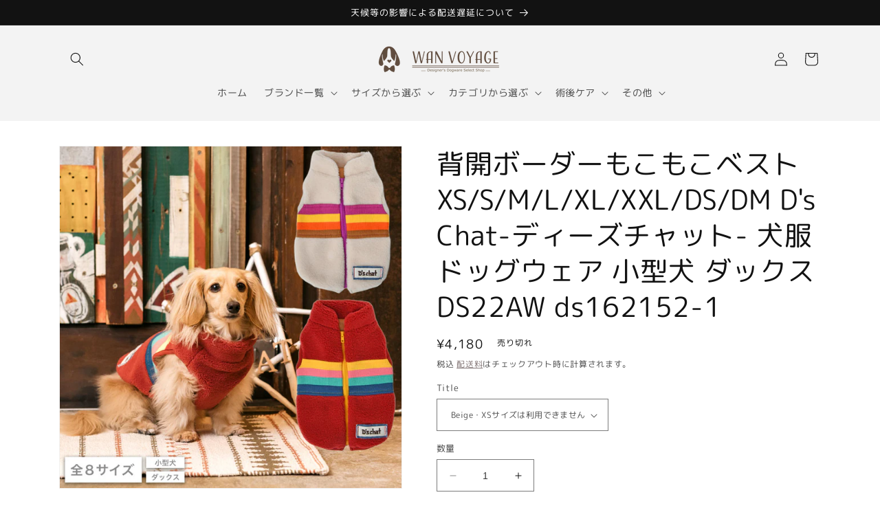

--- FILE ---
content_type: text/html; charset=utf-8
request_url: https://wan-voyage.com/products/ds162152-1
body_size: 42664
content:
<!doctype html>
<html class="no-js" lang="ja">
  <head>


    <meta charset="utf-8">
    <meta http-equiv="X-UA-Compatible" content="IE=edge">
    <meta name="viewport" content="width=device-width,initial-scale=1">
    <meta name="theme-color" content="">
    <link rel="canonical" href="https://wan-voyage.com/products/ds162152-1">
    <link rel="preconnect" href="https://cdn.shopify.com" crossorigin><link rel="icon" type="image/png" href="//wan-voyage.com/cdn/shop/files/wv-logo-favicon.png?crop=center&height=32&v=1649821687&width=32"><link rel="preconnect" href="https://fonts.shopifycdn.com" crossorigin><title>
      背開ボーダーもこもこベスト XS/S/M/L/XL/XXL/DS/DM D&#39;s Chat-ディーズチャット- 犬服 ドッグウェア 小型犬 ダ
 &ndash; WAN VOYAGE（ワンボヤージュ）- お洒落なドッグウェア 犬服のお店</title>

    
      <meta name="description" content="カラフルボーダーがポイントのモコモコベスト。 リブのボーダーでスポーティー感をUP！ 男女問わず使えるシンプルなデザインで、普段着におすすめです。 脱ぎ着のしやすい背開きファスナーを使用。 表地はボア生地で暖かく、裏地は着心地の良いベロア生地で出来ています。 チワワ・プードル・ヨークシャーテリア・ダックスなどの超小型犬から小型犬までのサイズがございます。 ■ワンちゃんが試着してみました 商品詳細 素材 ポリエステル 100% 色 Beige Red サイズ展開 XS/S/M/L/XL/XXL/DS/DM キーワード 【ドッグウェア】【ペット服】【犬服】【小型犬】【WANVOYAGE】【ワンボヤージュ】">
    

    

<meta property="og:site_name" content="WAN VOYAGE（ワンボヤージュ）- お洒落なドッグウェア 犬服のお店">
<meta property="og:url" content="https://wan-voyage.com/products/ds162152-1">
<meta property="og:title" content="背開ボーダーもこもこベスト XS/S/M/L/XL/XXL/DS/DM D&#39;s Chat-ディーズチャット- 犬服 ドッグウェア 小型犬 ダ">
<meta property="og:type" content="product">
<meta property="og:description" content="カラフルボーダーがポイントのモコモコベスト。 リブのボーダーでスポーティー感をUP！ 男女問わず使えるシンプルなデザインで、普段着におすすめです。 脱ぎ着のしやすい背開きファスナーを使用。 表地はボア生地で暖かく、裏地は着心地の良いベロア生地で出来ています。 チワワ・プードル・ヨークシャーテリア・ダックスなどの超小型犬から小型犬までのサイズがございます。 ■ワンちゃんが試着してみました 商品詳細 素材 ポリエステル 100% 色 Beige Red サイズ展開 XS/S/M/L/XL/XXL/DS/DM キーワード 【ドッグウェア】【ペット服】【犬服】【小型犬】【WANVOYAGE】【ワンボヤージュ】"><meta property="og:image" content="http://wan-voyage.com/cdn/shop/files/ds-152_main.jpg?v=1717579931">
  <meta property="og:image:secure_url" content="https://wan-voyage.com/cdn/shop/files/ds-152_main.jpg?v=1717579931">
  <meta property="og:image:width" content="800">
  <meta property="og:image:height" content="800"><meta property="og:price:amount" content="4,180">
  <meta property="og:price:currency" content="JPY"><meta name="twitter:card" content="summary_large_image">
<meta name="twitter:title" content="背開ボーダーもこもこベスト XS/S/M/L/XL/XXL/DS/DM D&#39;s Chat-ディーズチャット- 犬服 ドッグウェア 小型犬 ダ">
<meta name="twitter:description" content="カラフルボーダーがポイントのモコモコベスト。 リブのボーダーでスポーティー感をUP！ 男女問わず使えるシンプルなデザインで、普段着におすすめです。 脱ぎ着のしやすい背開きファスナーを使用。 表地はボア生地で暖かく、裏地は着心地の良いベロア生地で出来ています。 チワワ・プードル・ヨークシャーテリア・ダックスなどの超小型犬から小型犬までのサイズがございます。 ■ワンちゃんが試着してみました 商品詳細 素材 ポリエステル 100% 色 Beige Red サイズ展開 XS/S/M/L/XL/XXL/DS/DM キーワード 【ドッグウェア】【ペット服】【犬服】【小型犬】【WANVOYAGE】【ワンボヤージュ】">


    <script src="//wan-voyage.com/cdn/shop/t/3/assets/constants.js?v=95358004781563950421682496237" defer="defer"></script>
    <script src="//wan-voyage.com/cdn/shop/t/3/assets/pubsub.js?v=2921868252632587581682496238" defer="defer"></script>
    <script src="//wan-voyage.com/cdn/shop/t/3/assets/global.js?v=127210358271191040921682496237" defer="defer"></script>
    <script>window.performance && window.performance.mark && window.performance.mark('shopify.content_for_header.start');</script><meta name="facebook-domain-verification" content="ka018dj22dg4d3oz5bqcn9ijitiybn">
<meta id="shopify-digital-wallet" name="shopify-digital-wallet" content="/61522018510/digital_wallets/dialog">
<meta name="shopify-checkout-api-token" content="f37a6b2bfb989a9e690ca4679b88df26">
<meta id="in-context-paypal-metadata" data-shop-id="61522018510" data-venmo-supported="false" data-environment="production" data-locale="ja_JP" data-paypal-v4="true" data-currency="JPY">
<link rel="alternate" type="application/json+oembed" href="https://wan-voyage.com/products/ds162152-1.oembed">
<script async="async" src="/checkouts/internal/preloads.js?locale=ja-JP"></script>
<script id="apple-pay-shop-capabilities" type="application/json">{"shopId":61522018510,"countryCode":"JP","currencyCode":"JPY","merchantCapabilities":["supports3DS"],"merchantId":"gid:\/\/shopify\/Shop\/61522018510","merchantName":"WAN VOYAGE（ワンボヤージュ）- お洒落なドッグウェア 犬服のお店","requiredBillingContactFields":["postalAddress","email","phone"],"requiredShippingContactFields":["postalAddress","email","phone"],"shippingType":"shipping","supportedNetworks":["visa","masterCard","amex","jcb","discover"],"total":{"type":"pending","label":"WAN VOYAGE（ワンボヤージュ）- お洒落なドッグウェア 犬服のお店","amount":"1.00"},"shopifyPaymentsEnabled":true,"supportsSubscriptions":true}</script>
<script id="shopify-features" type="application/json">{"accessToken":"f37a6b2bfb989a9e690ca4679b88df26","betas":["rich-media-storefront-analytics"],"domain":"wan-voyage.com","predictiveSearch":false,"shopId":61522018510,"locale":"ja"}</script>
<script>var Shopify = Shopify || {};
Shopify.shop = "wan-voyage.myshopify.com";
Shopify.locale = "ja";
Shopify.currency = {"active":"JPY","rate":"1.0"};
Shopify.country = "JP";
Shopify.theme = {"name":"Dawn20230426","id":130617344206,"schema_name":"Dawn","schema_version":"9.0.0","theme_store_id":887,"role":"main"};
Shopify.theme.handle = "null";
Shopify.theme.style = {"id":null,"handle":null};
Shopify.cdnHost = "wan-voyage.com/cdn";
Shopify.routes = Shopify.routes || {};
Shopify.routes.root = "/";</script>
<script type="module">!function(o){(o.Shopify=o.Shopify||{}).modules=!0}(window);</script>
<script>!function(o){function n(){var o=[];function n(){o.push(Array.prototype.slice.apply(arguments))}return n.q=o,n}var t=o.Shopify=o.Shopify||{};t.loadFeatures=n(),t.autoloadFeatures=n()}(window);</script>
<script id="shop-js-analytics" type="application/json">{"pageType":"product"}</script>
<script defer="defer" async type="module" src="//wan-voyage.com/cdn/shopifycloud/shop-js/modules/v2/client.init-shop-cart-sync_0MstufBG.ja.esm.js"></script>
<script defer="defer" async type="module" src="//wan-voyage.com/cdn/shopifycloud/shop-js/modules/v2/chunk.common_jll-23Z1.esm.js"></script>
<script defer="defer" async type="module" src="//wan-voyage.com/cdn/shopifycloud/shop-js/modules/v2/chunk.modal_HXih6-AF.esm.js"></script>
<script type="module">
  await import("//wan-voyage.com/cdn/shopifycloud/shop-js/modules/v2/client.init-shop-cart-sync_0MstufBG.ja.esm.js");
await import("//wan-voyage.com/cdn/shopifycloud/shop-js/modules/v2/chunk.common_jll-23Z1.esm.js");
await import("//wan-voyage.com/cdn/shopifycloud/shop-js/modules/v2/chunk.modal_HXih6-AF.esm.js");

  window.Shopify.SignInWithShop?.initShopCartSync?.({"fedCMEnabled":true,"windoidEnabled":true});

</script>
<script>(function() {
  var isLoaded = false;
  function asyncLoad() {
    if (isLoaded) return;
    isLoaded = true;
    var urls = ["https:\/\/toastibar-cdn.makeprosimp.com\/v1\/published\/83701\/68b5720a8486494c80c8c6c3d70eba79\/396\/app.js?v=1\u0026shop=wan-voyage.myshopify.com"];
    for (var i = 0; i < urls.length; i++) {
      var s = document.createElement('script');
      s.type = 'text/javascript';
      s.async = true;
      s.src = urls[i];
      var x = document.getElementsByTagName('script')[0];
      x.parentNode.insertBefore(s, x);
    }
  };
  if(window.attachEvent) {
    window.attachEvent('onload', asyncLoad);
  } else {
    window.addEventListener('load', asyncLoad, false);
  }
})();</script>
<script id="__st">var __st={"a":61522018510,"offset":32400,"reqid":"66508389-4f5e-4d31-9d34-15232d51ff18-1769484435","pageurl":"wan-voyage.com\/products\/ds162152-1","u":"a85bf84e416d","p":"product","rtyp":"product","rid":7074165326030};</script>
<script>window.ShopifyPaypalV4VisibilityTracking = true;</script>
<script id="captcha-bootstrap">!function(){'use strict';const t='contact',e='account',n='new_comment',o=[[t,t],['blogs',n],['comments',n],[t,'customer']],c=[[e,'customer_login'],[e,'guest_login'],[e,'recover_customer_password'],[e,'create_customer']],r=t=>t.map((([t,e])=>`form[action*='/${t}']:not([data-nocaptcha='true']) input[name='form_type'][value='${e}']`)).join(','),a=t=>()=>t?[...document.querySelectorAll(t)].map((t=>t.form)):[];function s(){const t=[...o],e=r(t);return a(e)}const i='password',u='form_key',d=['recaptcha-v3-token','g-recaptcha-response','h-captcha-response',i],f=()=>{try{return window.sessionStorage}catch{return}},m='__shopify_v',_=t=>t.elements[u];function p(t,e,n=!1){try{const o=window.sessionStorage,c=JSON.parse(o.getItem(e)),{data:r}=function(t){const{data:e,action:n}=t;return t[m]||n?{data:e,action:n}:{data:t,action:n}}(c);for(const[e,n]of Object.entries(r))t.elements[e]&&(t.elements[e].value=n);n&&o.removeItem(e)}catch(o){console.error('form repopulation failed',{error:o})}}const l='form_type',E='cptcha';function T(t){t.dataset[E]=!0}const w=window,h=w.document,L='Shopify',v='ce_forms',y='captcha';let A=!1;((t,e)=>{const n=(g='f06e6c50-85a8-45c8-87d0-21a2b65856fe',I='https://cdn.shopify.com/shopifycloud/storefront-forms-hcaptcha/ce_storefront_forms_captcha_hcaptcha.v1.5.2.iife.js',D={infoText:'hCaptchaによる保護',privacyText:'プライバシー',termsText:'利用規約'},(t,e,n)=>{const o=w[L][v],c=o.bindForm;if(c)return c(t,g,e,D).then(n);var r;o.q.push([[t,g,e,D],n]),r=I,A||(h.body.append(Object.assign(h.createElement('script'),{id:'captcha-provider',async:!0,src:r})),A=!0)});var g,I,D;w[L]=w[L]||{},w[L][v]=w[L][v]||{},w[L][v].q=[],w[L][y]=w[L][y]||{},w[L][y].protect=function(t,e){n(t,void 0,e),T(t)},Object.freeze(w[L][y]),function(t,e,n,w,h,L){const[v,y,A,g]=function(t,e,n){const i=e?o:[],u=t?c:[],d=[...i,...u],f=r(d),m=r(i),_=r(d.filter((([t,e])=>n.includes(e))));return[a(f),a(m),a(_),s()]}(w,h,L),I=t=>{const e=t.target;return e instanceof HTMLFormElement?e:e&&e.form},D=t=>v().includes(t);t.addEventListener('submit',(t=>{const e=I(t);if(!e)return;const n=D(e)&&!e.dataset.hcaptchaBound&&!e.dataset.recaptchaBound,o=_(e),c=g().includes(e)&&(!o||!o.value);(n||c)&&t.preventDefault(),c&&!n&&(function(t){try{if(!f())return;!function(t){const e=f();if(!e)return;const n=_(t);if(!n)return;const o=n.value;o&&e.removeItem(o)}(t);const e=Array.from(Array(32),(()=>Math.random().toString(36)[2])).join('');!function(t,e){_(t)||t.append(Object.assign(document.createElement('input'),{type:'hidden',name:u})),t.elements[u].value=e}(t,e),function(t,e){const n=f();if(!n)return;const o=[...t.querySelectorAll(`input[type='${i}']`)].map((({name:t})=>t)),c=[...d,...o],r={};for(const[a,s]of new FormData(t).entries())c.includes(a)||(r[a]=s);n.setItem(e,JSON.stringify({[m]:1,action:t.action,data:r}))}(t,e)}catch(e){console.error('failed to persist form',e)}}(e),e.submit())}));const S=(t,e)=>{t&&!t.dataset[E]&&(n(t,e.some((e=>e===t))),T(t))};for(const o of['focusin','change'])t.addEventListener(o,(t=>{const e=I(t);D(e)&&S(e,y())}));const B=e.get('form_key'),M=e.get(l),P=B&&M;t.addEventListener('DOMContentLoaded',(()=>{const t=y();if(P)for(const e of t)e.elements[l].value===M&&p(e,B);[...new Set([...A(),...v().filter((t=>'true'===t.dataset.shopifyCaptcha))])].forEach((e=>S(e,t)))}))}(h,new URLSearchParams(w.location.search),n,t,e,['guest_login'])})(!0,!0)}();</script>
<script integrity="sha256-4kQ18oKyAcykRKYeNunJcIwy7WH5gtpwJnB7kiuLZ1E=" data-source-attribution="shopify.loadfeatures" defer="defer" src="//wan-voyage.com/cdn/shopifycloud/storefront/assets/storefront/load_feature-a0a9edcb.js" crossorigin="anonymous"></script>
<script data-source-attribution="shopify.dynamic_checkout.dynamic.init">var Shopify=Shopify||{};Shopify.PaymentButton=Shopify.PaymentButton||{isStorefrontPortableWallets:!0,init:function(){window.Shopify.PaymentButton.init=function(){};var t=document.createElement("script");t.src="https://wan-voyage.com/cdn/shopifycloud/portable-wallets/latest/portable-wallets.ja.js",t.type="module",document.head.appendChild(t)}};
</script>
<script data-source-attribution="shopify.dynamic_checkout.buyer_consent">
  function portableWalletsHideBuyerConsent(e){var t=document.getElementById("shopify-buyer-consent"),n=document.getElementById("shopify-subscription-policy-button");t&&n&&(t.classList.add("hidden"),t.setAttribute("aria-hidden","true"),n.removeEventListener("click",e))}function portableWalletsShowBuyerConsent(e){var t=document.getElementById("shopify-buyer-consent"),n=document.getElementById("shopify-subscription-policy-button");t&&n&&(t.classList.remove("hidden"),t.removeAttribute("aria-hidden"),n.addEventListener("click",e))}window.Shopify?.PaymentButton&&(window.Shopify.PaymentButton.hideBuyerConsent=portableWalletsHideBuyerConsent,window.Shopify.PaymentButton.showBuyerConsent=portableWalletsShowBuyerConsent);
</script>
<script>
  function portableWalletsCleanup(e){e&&e.src&&console.error("Failed to load portable wallets script "+e.src);var t=document.querySelectorAll("shopify-accelerated-checkout .shopify-payment-button__skeleton, shopify-accelerated-checkout-cart .wallet-cart-button__skeleton"),e=document.getElementById("shopify-buyer-consent");for(let e=0;e<t.length;e++)t[e].remove();e&&e.remove()}function portableWalletsNotLoadedAsModule(e){e instanceof ErrorEvent&&"string"==typeof e.message&&e.message.includes("import.meta")&&"string"==typeof e.filename&&e.filename.includes("portable-wallets")&&(window.removeEventListener("error",portableWalletsNotLoadedAsModule),window.Shopify.PaymentButton.failedToLoad=e,"loading"===document.readyState?document.addEventListener("DOMContentLoaded",window.Shopify.PaymentButton.init):window.Shopify.PaymentButton.init())}window.addEventListener("error",portableWalletsNotLoadedAsModule);
</script>

<script type="module" src="https://wan-voyage.com/cdn/shopifycloud/portable-wallets/latest/portable-wallets.ja.js" onError="portableWalletsCleanup(this)" crossorigin="anonymous"></script>
<script nomodule>
  document.addEventListener("DOMContentLoaded", portableWalletsCleanup);
</script>

<link id="shopify-accelerated-checkout-styles" rel="stylesheet" media="screen" href="https://wan-voyage.com/cdn/shopifycloud/portable-wallets/latest/accelerated-checkout-backwards-compat.css" crossorigin="anonymous">
<style id="shopify-accelerated-checkout-cart">
        #shopify-buyer-consent {
  margin-top: 1em;
  display: inline-block;
  width: 100%;
}

#shopify-buyer-consent.hidden {
  display: none;
}

#shopify-subscription-policy-button {
  background: none;
  border: none;
  padding: 0;
  text-decoration: underline;
  font-size: inherit;
  cursor: pointer;
}

#shopify-subscription-policy-button::before {
  box-shadow: none;
}

      </style>
<script id="sections-script" data-sections="header" defer="defer" src="//wan-voyage.com/cdn/shop/t/3/compiled_assets/scripts.js?v=3395"></script>
<script>window.performance && window.performance.mark && window.performance.mark('shopify.content_for_header.end');</script>


    <style data-shopify>
      @font-face {
  font-family: "M PLUS Rounded 1c";
  font-weight: 400;
  font-style: normal;
  font-display: swap;
  src: url("//wan-voyage.com/cdn/fonts/m_plus_rounded_1c/mplusrounded1c_n4.428b9fa30c4086bbfa642d0a0d9d72a6ec44279a.woff2") format("woff2"),
       url("//wan-voyage.com/cdn/fonts/m_plus_rounded_1c/mplusrounded1c_n4.ce0152988a729fed7b84fea71f3afe32bf439e2e.woff") format("woff");
}

      @font-face {
  font-family: "M PLUS Rounded 1c";
  font-weight: 700;
  font-style: normal;
  font-display: swap;
  src: url("//wan-voyage.com/cdn/fonts/m_plus_rounded_1c/mplusrounded1c_n7.f7691cd578296d6750074c017215a9ce717e7705.woff2") format("woff2"),
       url("//wan-voyage.com/cdn/fonts/m_plus_rounded_1c/mplusrounded1c_n7.f753c025b7c188654cf5d0d25369b9d6868049fa.woff") format("woff");
}

      
      
      @font-face {
  font-family: "M PLUS Rounded 1c";
  font-weight: 400;
  font-style: normal;
  font-display: swap;
  src: url("//wan-voyage.com/cdn/fonts/m_plus_rounded_1c/mplusrounded1c_n4.428b9fa30c4086bbfa642d0a0d9d72a6ec44279a.woff2") format("woff2"),
       url("//wan-voyage.com/cdn/fonts/m_plus_rounded_1c/mplusrounded1c_n4.ce0152988a729fed7b84fea71f3afe32bf439e2e.woff") format("woff");
}


      :root {
        --font-body-family: "M PLUS Rounded 1c", sans-serif;
        --font-body-style: normal;
        --font-body-weight: 400;
        --font-body-weight-bold: 700;

        --font-heading-family: "M PLUS Rounded 1c", sans-serif;
        --font-heading-style: normal;
        --font-heading-weight: 400;

        --font-body-scale: 1.0;
        --font-heading-scale: 1.0;

        --color-base-text: 18, 18, 18;
        --color-shadow: 18, 18, 18;
        --color-base-background-1: 255, 255, 255;
        --color-base-background-2: 243, 243, 243;
        --color-base-solid-button-labels: 255, 255, 255;
        --color-base-outline-button-labels: 115, 100, 100;
        --color-base-accent-1: 115, 100, 100;
        --color-base-accent-2: 51, 79, 180;
        --payment-terms-background-color: #ffffff;

        --gradient-base-background-1: #ffffff;
        --gradient-base-background-2: #f3f3f3;
        --gradient-base-accent-1: #736464;
        --gradient-base-accent-2: #334fb4;

        --media-padding: px;
        --media-border-opacity: 0.05;
        --media-border-width: 1px;
        --media-radius: 0px;
        --media-shadow-opacity: 0.0;
        --media-shadow-horizontal-offset: 0px;
        --media-shadow-vertical-offset: 4px;
        --media-shadow-blur-radius: 5px;
        --media-shadow-visible: 0;

        --page-width: 120rem;
        --page-width-margin: 0rem;

        --product-card-image-padding: 0.0rem;
        --product-card-corner-radius: 0.0rem;
        --product-card-text-alignment: left;
        --product-card-border-width: 0.0rem;
        --product-card-border-opacity: 0.1;
        --product-card-shadow-opacity: 0.0;
        --product-card-shadow-visible: 0;
        --product-card-shadow-horizontal-offset: 0.0rem;
        --product-card-shadow-vertical-offset: 0.4rem;
        --product-card-shadow-blur-radius: 0.5rem;

        --collection-card-image-padding: 0.0rem;
        --collection-card-corner-radius: 0.0rem;
        --collection-card-text-alignment: left;
        --collection-card-border-width: 0.0rem;
        --collection-card-border-opacity: 0.0;
        --collection-card-shadow-opacity: 0.1;
        --collection-card-shadow-visible: 1;
        --collection-card-shadow-horizontal-offset: 0.0rem;
        --collection-card-shadow-vertical-offset: 0.0rem;
        --collection-card-shadow-blur-radius: 0.0rem;

        --blog-card-image-padding: 0.0rem;
        --blog-card-corner-radius: 0.0rem;
        --blog-card-text-alignment: left;
        --blog-card-border-width: 0.0rem;
        --blog-card-border-opacity: 0.0;
        --blog-card-shadow-opacity: 0.1;
        --blog-card-shadow-visible: 1;
        --blog-card-shadow-horizontal-offset: 0.0rem;
        --blog-card-shadow-vertical-offset: 0.0rem;
        --blog-card-shadow-blur-radius: 0.0rem;

        --badge-corner-radius: 4.0rem;

        --popup-border-width: 1px;
        --popup-border-opacity: 0.1;
        --popup-corner-radius: 0px;
        --popup-shadow-opacity: 0.0;
        --popup-shadow-horizontal-offset: 0px;
        --popup-shadow-vertical-offset: 4px;
        --popup-shadow-blur-radius: 5px;

        --drawer-border-width: 1px;
        --drawer-border-opacity: 0.1;
        --drawer-shadow-opacity: 0.0;
        --drawer-shadow-horizontal-offset: 0px;
        --drawer-shadow-vertical-offset: 4px;
        --drawer-shadow-blur-radius: 5px;

        --spacing-sections-desktop: 0px;
        --spacing-sections-mobile: 0px;

        --grid-desktop-vertical-spacing: 8px;
        --grid-desktop-horizontal-spacing: 8px;
        --grid-mobile-vertical-spacing: 4px;
        --grid-mobile-horizontal-spacing: 4px;

        --text-boxes-border-opacity: 0.1;
        --text-boxes-border-width: 0px;
        --text-boxes-radius: 0px;
        --text-boxes-shadow-opacity: 0.0;
        --text-boxes-shadow-visible: 0;
        --text-boxes-shadow-horizontal-offset: 0px;
        --text-boxes-shadow-vertical-offset: 4px;
        --text-boxes-shadow-blur-radius: 5px;

        --buttons-radius: 40px;
        --buttons-radius-outset: 44px;
        --buttons-border-width: 4px;
        --buttons-border-opacity: 1.0;
        --buttons-shadow-opacity: 0.5;
        --buttons-shadow-visible: 1;
        --buttons-shadow-horizontal-offset: 0px;
        --buttons-shadow-vertical-offset: 4px;
        --buttons-shadow-blur-radius: 5px;
        --buttons-border-offset: 0.3px;

        --inputs-radius: 0px;
        --inputs-border-width: 1px;
        --inputs-border-opacity: 0.55;
        --inputs-shadow-opacity: 0.0;
        --inputs-shadow-horizontal-offset: 0px;
        --inputs-margin-offset: 0px;
        --inputs-shadow-vertical-offset: 4px;
        --inputs-shadow-blur-radius: 5px;
        --inputs-radius-outset: 0px;

        --variant-pills-radius: 40px;
        --variant-pills-border-width: 1px;
        --variant-pills-border-opacity: 0.55;
        --variant-pills-shadow-opacity: 0.0;
        --variant-pills-shadow-horizontal-offset: 0px;
        --variant-pills-shadow-vertical-offset: 4px;
        --variant-pills-shadow-blur-radius: 5px;
      }

      *,
      *::before,
      *::after {
        box-sizing: inherit;
      }

      html {
        box-sizing: border-box;
        font-size: calc(var(--font-body-scale) * 62.5%);
        height: 100%;
      }

      body {
        display: grid;
        grid-template-rows: auto auto 1fr auto;
        grid-template-columns: 100%;
        min-height: 100%;
        margin: 0;
        font-size: 1.5rem;
        letter-spacing: 0.06rem;
        line-height: calc(1 + 0.8 / var(--font-body-scale));
        font-family: var(--font-body-family);
        font-style: var(--font-body-style);
        font-weight: var(--font-body-weight);
      }

      @media screen and (min-width: 750px) {
        body {
          font-size: 1.6rem;
        }
      }
    </style>

    <link href="//wan-voyage.com/cdn/shop/t/3/assets/base.css?v=179192097675080753731711011225" rel="stylesheet" type="text/css" media="all" />
<link rel="preload" as="font" href="//wan-voyage.com/cdn/fonts/m_plus_rounded_1c/mplusrounded1c_n4.428b9fa30c4086bbfa642d0a0d9d72a6ec44279a.woff2" type="font/woff2" crossorigin><link rel="preload" as="font" href="//wan-voyage.com/cdn/fonts/m_plus_rounded_1c/mplusrounded1c_n4.428b9fa30c4086bbfa642d0a0d9d72a6ec44279a.woff2" type="font/woff2" crossorigin><link rel="stylesheet" href="//wan-voyage.com/cdn/shop/t/3/assets/component-predictive-search.css?v=85913294783299393391682496237" media="print" onload="this.media='all'"><script>document.documentElement.className = document.documentElement.className.replace('no-js', 'js');
    if (Shopify.designMode) {
      document.documentElement.classList.add('shopify-design-mode');
    }
    </script>
  



    

<!-- BEGIN app block: shopify://apps/rt-page-speed-booster/blocks/app-embed/4a6fa896-93b0-4e15-9d32-c2311aca53bb --><script>
  window.roarJs = window.roarJs || {};
  roarJs.QuicklinkConfig = {
    metafields: {
      shop: "wan-voyage.myshopify.com",
      settings: {"customized":{"enabled":"1","option":"viewport","intensity":"150"},"mobile":{"enabled":"0","option":"intensity","intensity":"150"}},
      moneyFormat: "¥{{amount_no_decimals}}"
    }
  }
</script>
<script src='https://cdn.shopify.com/extensions/019b6b0f-4023-7492-aa67-5410b9565fa4/booster-2/assets/quicklink.js' defer></script>


<!-- END app block --><!-- BEGIN app block: shopify://apps/sami-b2b-lock/blocks/app-embed/8d86a3b4-97b3-44ab-adc1-ec01c5a89da9 -->
 


  <script>

    window.Samita = window.Samita || {}
    Samita.SamitaLocksAccessParams = Samita.SamitaLocksAccessParams || {}
    Samita.SamitaLocksAccessParams.settings =  {"general":{"copyright":true,"customcss":".lock__notificationBody img {\n    display: none;\n}\n\n.lock__notificationBody {\n    background-image: url(https://cdn.shopify.com/s/files/1/0615/2201/8510/files/wv_lock.png?v=1719988511);\n    background-size: contain;\n    background-repeat: no-repeat;\n    background-position: center;\n    height: 200px;\n    justify-content: end !important;\n}\n\nbody .lock__notificationTemplateWrapper {\n    max-width: 100%;\n}","price_atc":"plain_text","effect_button":"ripple","collectFeedback":true,"placeholder_message":true,"placeholder_templateLock":true},"template":{"text_color":"#000","btn_bg_color":"#736464","bg_placeholder":"#f3f3f3","btn_text_color":"#ffffff","bg_notification":"#fff","input_box_shadow":"#ccc","plain_text_color":"#230d0d","color_placeholder":"#000","button_priceAtc_bg":"#5487a0","input_passcode_color":"#000","button_priceAtc_color":"#fff","input_passcode_background":"#ffffff"}};
    Samita.SamitaLocksAccessParams.locks =  [{"access":1,"id":43868,"resources_conditional":{"ip":{"type":"whitelist","message":"This content is not available in your country","countries":[]},"type":["passcode"],"customer":{"logic":[[{"type":"tagged_with","value":null}]],"source":"rules","listManual":[]},"passcode":{"code":null,"message":"パスワードを入力して「送信」を押してください。","listCode":[]},"redirect":{"type":"login","modal":{"title":"Restricted Page","button":"Go to login","buttonUrl":"/account/login","description":"You need to log in to access this page"}},"secretLink":{"code":[],"links":[],"message":null,"resources":"products"},"checkoutLock":{"error":{"default":{"message":"Sorry, this item can’t be purchased","allProduct":"All products in this store cannot be checked out","customerIsLogin":"Checkout is available for guests only","productTagEqual":"Product {{ title }} has a tag that prevents checkout","customerTagEqual":"Your account has a tag that prevents checkout","customerEmailEqual":"Your email is not eligible for checkout","customerIsNotLogin":"You need to log in before proceeding with checkout","customerPhoneEqual":"Your phone is not eligible for checkout","productTagNotEqual":"Products must have a specific tag to proceed with checkout","selectProductEqual":"Product {{ title }} cannot be checked out","customerTagNotEqual":"Your account needs a specific tag to proceed with checkout","customerEmailContains":"Your email contains characters that prevent checkout","customerEmailNotEqual":"Your email is not eligible for checkout","customerPhoneNotEqual":"Your phone is not eligible for checkout","selectProductNotEqual":"Only certain products are eligible for checkout"}},"operator":"and","conditions":[{"value":null,"where":"EQUALS","select":"ALL","values":[]}]}},"advanced":{"language":{"active":false,"languages":[]},"dateRange":{"active":false,"endDate":"2025-12-18T09:46:05.312Z","startDate":"2025-12-17T09:46:05.312Z"},"hideHeaderFooter":false,"formRequestAccess":{"form":"default","title":"Request access","action":"request access!","active":false,"message":"You do not have access right?","shortcode":null}},"resources_lock":{"url":[null],"page":[],"type":"collections","blogs":{"active":"blogs","selectedBlogs":[],"selectedArticles":[]},"exclude":{"url":[],"active":false},"setting":["all"],"hideList":false,"products":[],"variants":[],"PreviewLink":"wan-voyage.myshopify.com/collections/arwan26ss","collections":{"302806859982":"collections"},"grandAccess":{"time":"3","interval":"day"},"limitProduct":"manual","allowHomePage":true,"excludeProduct":{"list":[],"active":false}},"status":1},{"access":1,"id":37511,"resources_conditional":{"ip":{"type":"whitelist","message":"This content is not available in your country","countries":[]},"type":["passcode"],"customer":{"logic":[[{"type":"tagged_with","value":null}]],"source":"rules","listManual":[]},"passcode":{"code":null,"message":"パスワードを入力して「送信」を押してください。","listCode":[]},"redirect":{"type":"login","modal":{"title":"Restricted Page","button":"Go to login","buttonUrl":"/account/login","description":"You need to log in to access this page"}},"secretLink":{"code":[],"links":[],"message":null,"resources":"products"},"checkoutLock":{"error":{"default":{"message":"Sorry, this item can’t be purchased","allProduct":"All products in this store cannot be checked out","customerIsLogin":"Checkout is available for guests only","productTagEqual":"Product {{ title }} has a tag that prevents checkout","customerTagEqual":"Your account has a tag that prevents checkout","customerEmailEqual":"Your email is not eligible for checkout","customerIsNotLogin":"You need to log in before proceeding with checkout","customerPhoneEqual":"Your phone is not eligible for checkout","productTagNotEqual":"Products must have a specific tag to proceed with checkout","selectProductEqual":"Product {{ title }} cannot be checked out","customerTagNotEqual":"Your account needs a specific tag to proceed with checkout","customerEmailContains":"Your email contains characters that prevent checkout","customerEmailNotEqual":"Your email is not eligible for checkout","customerPhoneNotEqual":"Your phone is not eligible for checkout","selectProductNotEqual":"Only certain products are eligible for checkout"}},"operator":"and","conditions":[{"value":null,"where":"EQUALS","select":"ALL","values":[]}]}},"advanced":{"language":{"active":false,"languages":[]},"dataRange":{"active":false},"integrationForm":{"active":false,"shortcode":null},"formRequestAccess":{"active":false}},"resources_lock":{"url":[null],"page":[],"type":"collections","blogs":{"active":"blogs","selectedBlogs":[],"selectedArticles":[]},"exclude":{"url":[],"active":false},"setting":["all"],"hideList":false,"products":[],"variants":[],"PreviewLink":"wan-voyage.myshopify.com/collections/アルわん優待25aw","collections":{"300785008846":"collections"},"grandAccess":{"time":"3","interval":"day"},"limitProduct":"manual","allowHomePage":true},"status":1},{"access":1,"id":23996,"resources_conditional":{"type":["passcode"],"customer":{"logic":[[{"type":"tagged_with","value":null}]],"source":"rules","listManual":[]},"passcode":{"code":null,"message":"パスワードを入力して「送信」を押してください。","listCode":[]},"redirect":{"type":"login"},"secretLink":{"code":[],"links":[],"message":null,"resources":"products"}},"advanced":null,"resources_lock":{"url":null,"page":[],"type":"collections","blogs":{"active":"blogs","selectedBlogs":[],"selectedArticles":[]},"exclude":{"url":[],"active":false},"setting":["all"],"hideList":false,"products":[],"PreviewLink":"https://wan-voyage.myshopify.com/collections/アルわん先行販売","collections":{"298570678478":"collections"},"grandAccess":{"time":"3","interval":"day"},"limitProduct":"manual","allowHomePage":true},"status":1}];
    Samita.SamitaLocksAccessParams.themeStoreId = Shopify.theme.theme_store_id;
    Samita.SamitaLocksAccessParams.ShopUrl = Shopify.shop;
    Samita.SamitaLocksAccessParams.features =  {"conditions_specific_products":-1,"isCreateAbleLock":true,"number_lock_to_add":-1,"login_to_view_products":true,"login_to_view_pages":true,"login_to_view_urls":true,"login_to_view_blogs":true,"login_to_view_collections":true,"login_to_view_whole_websites":true,"password_protect_pages_with_locks":true,"add_multiple_passcode":true,"secret_link_view_page":true,"exclude_specific_URLs":true,"login_view_price":true,"hide_product_and_collection":true,"hide_add_to_cart_price_and_btn":true,"redirect_to_any_page_url":true,"hide_price_on_gg_search":true,"select_blog_article_to_lock":true,"select_customer_for_lock":true,"exclude_product":true,"request_access":true,"integrateApp":true,"date_range":true,"country_restriction":true,"available_languages":true,"lock_variants":true,"checkout_lock":true};
    Samita.SamitaLocksAccessParams.themeInfo  = [{"id":130617344206,"name":"Dawn20230426","role":"main","theme_store_id":887,"selected":true,"theme_name":"Dawn","theme_version":"9.0.0"}];
    Samita.SamitaLocksAccessParams.appUrl = "https:\/\/lock.samita.io";
    Samita.SamitaLocksAccessParams.selector = {"theme_store_id":887,"theme_name":"Dawn","product":{"price":"div[id*='price-template']","btnAtc":".product-form__buttons button.product-form__submit","mainContent":"main#MainContent"},"collection":{"productSelector":"ul.grid.product-grid li.grid__item, div#gf-products > div","collectionSelect":"li.collection-list__item.grid__item","price":".card-information .price, .spf-product-card__price-wrapper","btnAtc":"form.spf-product__form"},"searchPage":{"productSelector":"ul.grid.product-grid li.grid__item","price":".card-information .price","btnAtc":""},"otherPage":{"productSelector":"ul.grid.product-grid li.grid__item","price":".card-information .price","collectionSelect":"li.collection-list__item"},"index":{"productSelector":"ul.grid.product-grid li.grid__item","collectionSelect":".collection-list .collection-list__item","price":".card-information .price","btnAtc":""}};
    Samita.SamitaLocksAccessParams.translation = {"default":{"general":{"Back":"戻る","Submit":"送信","Enter_passcode":"パスワードを入力してください","Passcode_empty":"パスワードは空白にはできません","secret_lock_atc":"この商品をカートに入れることはできません","title_linkScret":"The link is locked !!","customer_lock_atc":"Button add to cart has been lock !!","secret_lock_price":"この商品の価格は見えません","Login_to_see_price":"ログインして価格を確認","Passcode_incorrect":"パスワードが違います","customer_lock_price":"Price had been locked !!","Login_to_Add_to_cart":"ログインしてカートに追加","notification_linkScret":"resource accessible only with secret link","This_resource_has_been_locked":"この商品はパスワードが必要です","please_enter_passcode_to_unlock":"パスワードを入力してください"}}};
    Samita.SamitaLocksAccessParams.locale = "ja";
    Samita.SamitaLocksAccessParams.current_locale = "ja";
    Samita.SamitaLocksAccessParams.ListHandle = [];
    Samita.SamitaLocksAccessParams.ProductsLoad = [];
    Samita.SamitaLocksAccessParams.proxy_url = "/apps/samita-lock"
    Samita.SamitaLocksAccessParams.tokenStorefrontSamiLock = "313ef6ae8b4d5af7b94820f5ef87aecf";

    if(window?.Shopify?.designMode){
        window.Samita.SamitaLocksAccessParams.locks = [];
    }

    
      document.querySelector('html').classList.add('smt-loadding');
    

    
    

    

    


    Samita.SamitaLocksAccessParams.product ={"id":7074165326030,"title":"背開ボーダーもこもこベスト XS\/S\/M\/L\/XL\/XXL\/DS\/DM D's Chat-ディーズチャット- 犬服 ドッグウェア 小型犬 ダックス DS22AW ds162152-1","handle":"ds162152-1","description":"カラフルボーダーがポイントのモコモコベスト。\u003cbr\u003e\nリブのボーダーでスポーティー感をUP！\u003cbr\u003e\n男女問わず使えるシンプルなデザインで、普段着におすすめです。\u003cbr\u003e\n脱ぎ着のしやすい背開きファスナーを使用。\u003cbr\u003e\n表地はボア生地で暖かく、裏地は着心地の良いベロア生地で出来ています。\u003cbr\u003e\nチワワ・プードル・ヨークシャーテリア・ダックスなどの超小型犬から小型犬までのサイズがございます。\u003cbr\u003e\n\u003cimg src=\"https:\/\/image.rakuten.co.jp\/wan-voyage\/cabinet\/dschat\/22aw\/ds-152_point.jpg\" width=\"100%\"\u003e\n\u003chr\u003e\n\u003cimg src=\"https:\/\/www.rakuten.ne.jp\/gold\/wan-voyage\/images\/title-coordinate.gif\" width=\"100%\"\u003e\n\u003chr\u003e\n\u003cimg src=\"https:\/\/image.rakuten.co.jp\/wan-voyage\/cabinet\/dschat\/22aw\/ds-152_coordinate01.jpg\" width=\"100%\"\u003e\n\u003chr\u003e\n\u003cimg src=\"https:\/\/www.rakuten.ne.jp\/gold\/wan-voyage\/images\/title-colorvariation.gif\" width=\"100%\"\u003e\n\u003chr\u003e\n\u003cimg src=\"https:\/\/image.rakuten.co.jp\/wan-voyage\/cabinet\/dschat\/22aw\/ds-152_color01.jpg\" width=\"100%\"\u003e\n\n\u003chr\u003e\n\u003cimg src=\"https:\/\/www.rakuten.ne.jp\/gold\/wan-voyage\/images\/title-sizeinformation.gif\" width=\"100%\"\u003e\n\u003chr\u003e\n\u003cimg src=\"https:\/\/image.rakuten.co.jp\/wan-voyage\/cabinet\/dschat\/dschat-size2022.jpg\" width=\"100%\"\u003e\n\u003cimg src=\"https:\/\/image.rakuten.co.jp\/wan-voyage\/cabinet\/dschat\/22aw\/ds-152-info.jpg\" width=\"100%\"\u003e\n\u003cbr\u003e\n\u003cbr\u003e\n\n\u003cp\u003e■ワンちゃんが試着してみました\u003c\/p\u003e\n\u003cbr\u003e\n\u003cimg src=\"https:\/\/image.rakuten.co.jp\/wan-voyage\/cabinet\/dschat\/22aw\/ds-152_model01.jpg\" width=\"100%\"\u003e\n\u003cbr\u003e\n\u003cimg src=\"https:\/\/image.rakuten.co.jp\/wan-voyage\/cabinet\/dschat\/22aw\/ds-152_model02.jpg\" width=\"100%\"\u003e\n\u003cbr\u003e\n\u003cb\u003e商品詳細\u003c\/b\u003e\n\u003ctable cellspacing=\"0\" cellpadding=\"5\" border=\"1\"\u003e\n\u003ctr\u003e\n\u003cth width=\"25%\" bgcolor=\"#f0f0f0\"\u003e素材\u003c\/th\u003e\n\u003ctd\u003e\nポリエステル 100%\u003cbr\u003e\n\u003c\/td\u003e\n\u003c\/tr\u003e\n\u003ctr\u003e\n\u003cth width=\"25%\" bgcolor=\"#f0f0f0\"\u003e色\u003c\/th\u003e\n\u003ctd\u003e\nBeige\u003cbr\u003e\nRed\u003cbr\u003e\n\u003c\/td\u003e\n\u003c\/tr\u003e\n\u003ctr\u003e\n\u003cth width=\"25%\" bgcolor=\"#f0f0f0\"\u003eサイズ\u003cbr\u003e展開\u003c\/th\u003e\n\u003ctd\u003e\nXS\/S\/M\/L\/XL\/XXL\/DS\/DM\n\u003c\/td\u003e\n\u003c\/tr\u003e\n\u003ctr\u003e\n\u003cth width=\"25%\" bgcolor=\"#f0f0f0\"\u003eキーワード\u003c\/th\u003e\n\u003ctd\u003e\n【ドッグウェア】【ペット服】【犬服】【小型犬】【WANVOYAGE】【ワンボヤージュ】\n\u003c\/td\u003e\n\u003c\/tr\u003e\n\u003c\/table\u003e","published_at":"2022-09-28T20:00:12+09:00","created_at":"2022-08-29T15:37:16+09:00","vendor":"Wan-Voyage（ワンボヤージュ）- お洒落なドッグウェア 犬服のお店","type":"","tags":[],"price":418000,"price_min":418000,"price_max":506000,"available":false,"price_varies":true,"compare_at_price":null,"compare_at_price_min":0,"compare_at_price_max":0,"compare_at_price_varies":false,"variants":[{"id":41454836547790,"title":"Beige・XSサイズ","option1":"Beige・XSサイズ","option2":null,"option3":null,"sku":"ds162152-1XSbg","requires_shipping":true,"taxable":true,"featured_image":null,"available":false,"name":"背開ボーダーもこもこベスト XS\/S\/M\/L\/XL\/XXL\/DS\/DM D's Chat-ディーズチャット- 犬服 ドッグウェア 小型犬 ダックス DS22AW ds162152-1 - Beige・XSサイズ","public_title":"Beige・XSサイズ","options":["Beige・XSサイズ"],"price":418000,"weight":0,"compare_at_price":null,"inventory_management":"shopify","barcode":"41048","requires_selling_plan":false,"selling_plan_allocations":[]},{"id":41454836613326,"title":"Red・XSサイズ","option1":"Red・XSサイズ","option2":null,"option3":null,"sku":"ds162152-1XSrd","requires_shipping":true,"taxable":true,"featured_image":null,"available":false,"name":"背開ボーダーもこもこベスト XS\/S\/M\/L\/XL\/XXL\/DS\/DM D's Chat-ディーズチャット- 犬服 ドッグウェア 小型犬 ダックス DS22AW ds162152-1 - Red・XSサイズ","public_title":"Red・XSサイズ","options":["Red・XSサイズ"],"price":418000,"weight":0,"compare_at_price":null,"inventory_management":"shopify","barcode":"41049","requires_selling_plan":false,"selling_plan_allocations":[]},{"id":41454836580558,"title":"Beige・Sサイズ","option1":"Beige・Sサイズ","option2":null,"option3":null,"sku":"ds162152-1Sbg","requires_shipping":true,"taxable":true,"featured_image":null,"available":false,"name":"背開ボーダーもこもこベスト XS\/S\/M\/L\/XL\/XXL\/DS\/DM D's Chat-ディーズチャット- 犬服 ドッグウェア 小型犬 ダックス DS22AW ds162152-1 - Beige・Sサイズ","public_title":"Beige・Sサイズ","options":["Beige・Sサイズ"],"price":418000,"weight":0,"compare_at_price":null,"inventory_management":"shopify","barcode":"41050","requires_selling_plan":false,"selling_plan_allocations":[]},{"id":41454836646094,"title":"Red・Sサイズ","option1":"Red・Sサイズ","option2":null,"option3":null,"sku":"ds162152-1Srd","requires_shipping":true,"taxable":true,"featured_image":null,"available":false,"name":"背開ボーダーもこもこベスト XS\/S\/M\/L\/XL\/XXL\/DS\/DM D's Chat-ディーズチャット- 犬服 ドッグウェア 小型犬 ダックス DS22AW ds162152-1 - Red・Sサイズ","public_title":"Red・Sサイズ","options":["Red・Sサイズ"],"price":418000,"weight":0,"compare_at_price":null,"inventory_management":"shopify","barcode":"41051","requires_selling_plan":false,"selling_plan_allocations":[]},{"id":42674544705742,"title":"Beige・Mサイズ","option1":"Beige・Mサイズ","option2":null,"option3":null,"sku":"ds162152-2Mbg","requires_shipping":true,"taxable":true,"featured_image":null,"available":false,"name":"背開ボーダーもこもこベスト XS\/S\/M\/L\/XL\/XXL\/DS\/DM D's Chat-ディーズチャット- 犬服 ドッグウェア 小型犬 ダックス DS22AW ds162152-1 - Beige・Mサイズ","public_title":"Beige・Mサイズ","options":["Beige・Mサイズ"],"price":462000,"weight":0,"compare_at_price":null,"inventory_management":"shopify","barcode":"41066","requires_selling_plan":false,"selling_plan_allocations":[]},{"id":42674544738510,"title":"Red・Mサイズ","option1":"Red・Mサイズ","option2":null,"option3":null,"sku":"ds162152-2Mrd","requires_shipping":true,"taxable":true,"featured_image":null,"available":false,"name":"背開ボーダーもこもこベスト XS\/S\/M\/L\/XL\/XXL\/DS\/DM D's Chat-ディーズチャット- 犬服 ドッグウェア 小型犬 ダックス DS22AW ds162152-1 - Red・Mサイズ","public_title":"Red・Mサイズ","options":["Red・Mサイズ"],"price":462000,"weight":0,"compare_at_price":null,"inventory_management":"shopify","barcode":"41067","requires_selling_plan":false,"selling_plan_allocations":[]},{"id":42674544771278,"title":"Beige・Lサイズ","option1":"Beige・Lサイズ","option2":null,"option3":null,"sku":"ds162152-2Lbg","requires_shipping":true,"taxable":true,"featured_image":null,"available":false,"name":"背開ボーダーもこもこベスト XS\/S\/M\/L\/XL\/XXL\/DS\/DM D's Chat-ディーズチャット- 犬服 ドッグウェア 小型犬 ダックス DS22AW ds162152-1 - Beige・Lサイズ","public_title":"Beige・Lサイズ","options":["Beige・Lサイズ"],"price":462000,"weight":0,"compare_at_price":null,"inventory_management":"shopify","barcode":"41068","requires_selling_plan":false,"selling_plan_allocations":[]},{"id":42674544804046,"title":"Red・Lサイズ","option1":"Red・Lサイズ","option2":null,"option3":null,"sku":"ds162152-2Lrd","requires_shipping":true,"taxable":true,"featured_image":null,"available":false,"name":"背開ボーダーもこもこベスト XS\/S\/M\/L\/XL\/XXL\/DS\/DM D's Chat-ディーズチャット- 犬服 ドッグウェア 小型犬 ダックス DS22AW ds162152-1 - Red・Lサイズ","public_title":"Red・Lサイズ","options":["Red・Lサイズ"],"price":462000,"weight":0,"compare_at_price":null,"inventory_management":"shopify","barcode":"41069","requires_selling_plan":false,"selling_plan_allocations":[]},{"id":42674544836814,"title":"Beige・DSサイズ","option1":"Beige・DSサイズ","option2":null,"option3":null,"sku":"ds162152-2DSbg","requires_shipping":true,"taxable":true,"featured_image":null,"available":false,"name":"背開ボーダーもこもこベスト XS\/S\/M\/L\/XL\/XXL\/DS\/DM D's Chat-ディーズチャット- 犬服 ドッグウェア 小型犬 ダックス DS22AW ds162152-1 - Beige・DSサイズ","public_title":"Beige・DSサイズ","options":["Beige・DSサイズ"],"price":462000,"weight":0,"compare_at_price":null,"inventory_management":"shopify","barcode":"41070","requires_selling_plan":false,"selling_plan_allocations":[]},{"id":42674544869582,"title":"Red・DSサイズ","option1":"Red・DSサイズ","option2":null,"option3":null,"sku":"ds162152-2DSrd","requires_shipping":true,"taxable":true,"featured_image":null,"available":false,"name":"背開ボーダーもこもこベスト XS\/S\/M\/L\/XL\/XXL\/DS\/DM D's Chat-ディーズチャット- 犬服 ドッグウェア 小型犬 ダックス DS22AW ds162152-1 - Red・DSサイズ","public_title":"Red・DSサイズ","options":["Red・DSサイズ"],"price":462000,"weight":0,"compare_at_price":null,"inventory_management":"shopify","barcode":"41071","requires_selling_plan":false,"selling_plan_allocations":[]},{"id":42674544902350,"title":"Beige・DMサイズ","option1":"Beige・DMサイズ","option2":null,"option3":null,"sku":"ds162152-2DMbg","requires_shipping":true,"taxable":true,"featured_image":null,"available":false,"name":"背開ボーダーもこもこベスト XS\/S\/M\/L\/XL\/XXL\/DS\/DM D's Chat-ディーズチャット- 犬服 ドッグウェア 小型犬 ダックス DS22AW ds162152-1 - Beige・DMサイズ","public_title":"Beige・DMサイズ","options":["Beige・DMサイズ"],"price":462000,"weight":0,"compare_at_price":null,"inventory_management":"shopify","barcode":"41072","requires_selling_plan":false,"selling_plan_allocations":[]},{"id":42674544935118,"title":"Red・DMサイズ","option1":"Red・DMサイズ","option2":null,"option3":null,"sku":"ds162152-2DMrd","requires_shipping":true,"taxable":true,"featured_image":null,"available":false,"name":"背開ボーダーもこもこベスト XS\/S\/M\/L\/XL\/XXL\/DS\/DM D's Chat-ディーズチャット- 犬服 ドッグウェア 小型犬 ダックス DS22AW ds162152-1 - Red・DMサイズ","public_title":"Red・DMサイズ","options":["Red・DMサイズ"],"price":462000,"weight":0,"compare_at_price":null,"inventory_management":"shopify","barcode":"41073","requires_selling_plan":false,"selling_plan_allocations":[]},{"id":42674544967886,"title":"Beige・XLサイズ","option1":"Beige・XLサイズ","option2":null,"option3":null,"sku":"ds162152-3XLbg","requires_shipping":true,"taxable":true,"featured_image":null,"available":false,"name":"背開ボーダーもこもこベスト XS\/S\/M\/L\/XL\/XXL\/DS\/DM D's Chat-ディーズチャット- 犬服 ドッグウェア 小型犬 ダックス DS22AW ds162152-1 - Beige・XLサイズ","public_title":"Beige・XLサイズ","options":["Beige・XLサイズ"],"price":506000,"weight":0,"compare_at_price":null,"inventory_management":"shopify","barcode":"41092","requires_selling_plan":false,"selling_plan_allocations":[]},{"id":42674545000654,"title":"Red・XLサイズ","option1":"Red・XLサイズ","option2":null,"option3":null,"sku":"ds162152-3XLrd","requires_shipping":true,"taxable":true,"featured_image":null,"available":false,"name":"背開ボーダーもこもこベスト XS\/S\/M\/L\/XL\/XXL\/DS\/DM D's Chat-ディーズチャット- 犬服 ドッグウェア 小型犬 ダックス DS22AW ds162152-1 - Red・XLサイズ","public_title":"Red・XLサイズ","options":["Red・XLサイズ"],"price":506000,"weight":0,"compare_at_price":null,"inventory_management":"shopify","barcode":"41093","requires_selling_plan":false,"selling_plan_allocations":[]},{"id":42674545033422,"title":"Beige・XXLサイズ","option1":"Beige・XXLサイズ","option2":null,"option3":null,"sku":"ds162152-3XXLbg","requires_shipping":true,"taxable":true,"featured_image":null,"available":false,"name":"背開ボーダーもこもこベスト XS\/S\/M\/L\/XL\/XXL\/DS\/DM D's Chat-ディーズチャット- 犬服 ドッグウェア 小型犬 ダックス DS22AW ds162152-1 - Beige・XXLサイズ","public_title":"Beige・XXLサイズ","options":["Beige・XXLサイズ"],"price":506000,"weight":0,"compare_at_price":null,"inventory_management":"shopify","barcode":"41094","requires_selling_plan":false,"selling_plan_allocations":[]},{"id":42674545066190,"title":"Red・XXLサイズ","option1":"Red・XXLサイズ","option2":null,"option3":null,"sku":"ds162152-3XXLrd","requires_shipping":true,"taxable":true,"featured_image":null,"available":false,"name":"背開ボーダーもこもこベスト XS\/S\/M\/L\/XL\/XXL\/DS\/DM D's Chat-ディーズチャット- 犬服 ドッグウェア 小型犬 ダックス DS22AW ds162152-1 - Red・XXLサイズ","public_title":"Red・XXLサイズ","options":["Red・XXLサイズ"],"price":506000,"weight":0,"compare_at_price":null,"inventory_management":"shopify","barcode":"41095","requires_selling_plan":false,"selling_plan_allocations":[]}],"images":["\/\/wan-voyage.com\/cdn\/shop\/files\/ds-152_main.jpg?v=1717579931","\/\/wan-voyage.com\/cdn\/shop\/files\/ds-152_point.jpg?v=1717579931","\/\/wan-voyage.com\/cdn\/shop\/files\/ds-152_coordinate01.jpg?v=1717579931","\/\/wan-voyage.com\/cdn\/shop\/files\/ds-152_color01.jpg?v=1717579931","\/\/wan-voyage.com\/cdn\/shop\/files\/ds-152_model01.jpg?v=1717579931","\/\/wan-voyage.com\/cdn\/shop\/files\/ds-152_model02.jpg?v=1717579931","\/\/wan-voyage.com\/cdn\/shop\/files\/dschat-size2022_0fd6481c-e48d-4c82-bb0a-bd603863e593.jpg?v=1717579931","\/\/wan-voyage.com\/cdn\/shop\/files\/ds-152-info.jpg?v=1717579931"],"featured_image":"\/\/wan-voyage.com\/cdn\/shop\/files\/ds-152_main.jpg?v=1717579931","options":["Title"],"media":[{"alt":null,"id":28850121212110,"position":1,"preview_image":{"aspect_ratio":1.0,"height":800,"width":800,"src":"\/\/wan-voyage.com\/cdn\/shop\/files\/ds-152_main.jpg?v=1717579931"},"aspect_ratio":1.0,"height":800,"media_type":"image","src":"\/\/wan-voyage.com\/cdn\/shop\/files\/ds-152_main.jpg?v=1717579931","width":800},{"alt":null,"id":28850121343182,"position":2,"preview_image":{"aspect_ratio":1.0,"height":800,"width":800,"src":"\/\/wan-voyage.com\/cdn\/shop\/files\/ds-152_point.jpg?v=1717579931"},"aspect_ratio":1.0,"height":800,"media_type":"image","src":"\/\/wan-voyage.com\/cdn\/shop\/files\/ds-152_point.jpg?v=1717579931","width":800},{"alt":null,"id":28850121375950,"position":3,"preview_image":{"aspect_ratio":1.0,"height":800,"width":800,"src":"\/\/wan-voyage.com\/cdn\/shop\/files\/ds-152_coordinate01.jpg?v=1717579931"},"aspect_ratio":1.0,"height":800,"media_type":"image","src":"\/\/wan-voyage.com\/cdn\/shop\/files\/ds-152_coordinate01.jpg?v=1717579931","width":800},{"alt":null,"id":28850121408718,"position":4,"preview_image":{"aspect_ratio":1.0,"height":800,"width":800,"src":"\/\/wan-voyage.com\/cdn\/shop\/files\/ds-152_color01.jpg?v=1717579931"},"aspect_ratio":1.0,"height":800,"media_type":"image","src":"\/\/wan-voyage.com\/cdn\/shop\/files\/ds-152_color01.jpg?v=1717579931","width":800},{"alt":null,"id":28850121441486,"position":5,"preview_image":{"aspect_ratio":1.0,"height":800,"width":800,"src":"\/\/wan-voyage.com\/cdn\/shop\/files\/ds-152_model01.jpg?v=1717579931"},"aspect_ratio":1.0,"height":800,"media_type":"image","src":"\/\/wan-voyage.com\/cdn\/shop\/files\/ds-152_model01.jpg?v=1717579931","width":800},{"alt":null,"id":28850121474254,"position":6,"preview_image":{"aspect_ratio":1.0,"height":800,"width":800,"src":"\/\/wan-voyage.com\/cdn\/shop\/files\/ds-152_model02.jpg?v=1717579931"},"aspect_ratio":1.0,"height":800,"media_type":"image","src":"\/\/wan-voyage.com\/cdn\/shop\/files\/ds-152_model02.jpg?v=1717579931","width":800},{"alt":null,"id":28850121507022,"position":7,"preview_image":{"aspect_ratio":1.0,"height":1200,"width":1200,"src":"\/\/wan-voyage.com\/cdn\/shop\/files\/dschat-size2022_0fd6481c-e48d-4c82-bb0a-bd603863e593.jpg?v=1717579931"},"aspect_ratio":1.0,"height":1200,"media_type":"image","src":"\/\/wan-voyage.com\/cdn\/shop\/files\/dschat-size2022_0fd6481c-e48d-4c82-bb0a-bd603863e593.jpg?v=1717579931","width":1200},{"alt":null,"id":28850121539790,"position":8,"preview_image":{"aspect_ratio":1.0,"height":1200,"width":1200,"src":"\/\/wan-voyage.com\/cdn\/shop\/files\/ds-152-info.jpg?v=1717579931"},"aspect_ratio":1.0,"height":1200,"media_type":"image","src":"\/\/wan-voyage.com\/cdn\/shop\/files\/ds-152-info.jpg?v=1717579931","width":1200}],"requires_selling_plan":false,"selling_plan_groups":[],"content":"カラフルボーダーがポイントのモコモコベスト。\u003cbr\u003e\nリブのボーダーでスポーティー感をUP！\u003cbr\u003e\n男女問わず使えるシンプルなデザインで、普段着におすすめです。\u003cbr\u003e\n脱ぎ着のしやすい背開きファスナーを使用。\u003cbr\u003e\n表地はボア生地で暖かく、裏地は着心地の良いベロア生地で出来ています。\u003cbr\u003e\nチワワ・プードル・ヨークシャーテリア・ダックスなどの超小型犬から小型犬までのサイズがございます。\u003cbr\u003e\n\u003cimg src=\"https:\/\/image.rakuten.co.jp\/wan-voyage\/cabinet\/dschat\/22aw\/ds-152_point.jpg\" width=\"100%\"\u003e\n\u003chr\u003e\n\u003cimg src=\"https:\/\/www.rakuten.ne.jp\/gold\/wan-voyage\/images\/title-coordinate.gif\" width=\"100%\"\u003e\n\u003chr\u003e\n\u003cimg src=\"https:\/\/image.rakuten.co.jp\/wan-voyage\/cabinet\/dschat\/22aw\/ds-152_coordinate01.jpg\" width=\"100%\"\u003e\n\u003chr\u003e\n\u003cimg src=\"https:\/\/www.rakuten.ne.jp\/gold\/wan-voyage\/images\/title-colorvariation.gif\" width=\"100%\"\u003e\n\u003chr\u003e\n\u003cimg src=\"https:\/\/image.rakuten.co.jp\/wan-voyage\/cabinet\/dschat\/22aw\/ds-152_color01.jpg\" width=\"100%\"\u003e\n\n\u003chr\u003e\n\u003cimg src=\"https:\/\/www.rakuten.ne.jp\/gold\/wan-voyage\/images\/title-sizeinformation.gif\" width=\"100%\"\u003e\n\u003chr\u003e\n\u003cimg src=\"https:\/\/image.rakuten.co.jp\/wan-voyage\/cabinet\/dschat\/dschat-size2022.jpg\" width=\"100%\"\u003e\n\u003cimg src=\"https:\/\/image.rakuten.co.jp\/wan-voyage\/cabinet\/dschat\/22aw\/ds-152-info.jpg\" width=\"100%\"\u003e\n\u003cbr\u003e\n\u003cbr\u003e\n\n\u003cp\u003e■ワンちゃんが試着してみました\u003c\/p\u003e\n\u003cbr\u003e\n\u003cimg src=\"https:\/\/image.rakuten.co.jp\/wan-voyage\/cabinet\/dschat\/22aw\/ds-152_model01.jpg\" width=\"100%\"\u003e\n\u003cbr\u003e\n\u003cimg src=\"https:\/\/image.rakuten.co.jp\/wan-voyage\/cabinet\/dschat\/22aw\/ds-152_model02.jpg\" width=\"100%\"\u003e\n\u003cbr\u003e\n\u003cb\u003e商品詳細\u003c\/b\u003e\n\u003ctable cellspacing=\"0\" cellpadding=\"5\" border=\"1\"\u003e\n\u003ctr\u003e\n\u003cth width=\"25%\" bgcolor=\"#f0f0f0\"\u003e素材\u003c\/th\u003e\n\u003ctd\u003e\nポリエステル 100%\u003cbr\u003e\n\u003c\/td\u003e\n\u003c\/tr\u003e\n\u003ctr\u003e\n\u003cth width=\"25%\" bgcolor=\"#f0f0f0\"\u003e色\u003c\/th\u003e\n\u003ctd\u003e\nBeige\u003cbr\u003e\nRed\u003cbr\u003e\n\u003c\/td\u003e\n\u003c\/tr\u003e\n\u003ctr\u003e\n\u003cth width=\"25%\" bgcolor=\"#f0f0f0\"\u003eサイズ\u003cbr\u003e展開\u003c\/th\u003e\n\u003ctd\u003e\nXS\/S\/M\/L\/XL\/XXL\/DS\/DM\n\u003c\/td\u003e\n\u003c\/tr\u003e\n\u003ctr\u003e\n\u003cth width=\"25%\" bgcolor=\"#f0f0f0\"\u003eキーワード\u003c\/th\u003e\n\u003ctd\u003e\n【ドッグウェア】【ペット服】【犬服】【小型犬】【WANVOYAGE】【ワンボヤージュ】\n\u003c\/td\u003e\n\u003c\/tr\u003e\n\u003c\/table\u003e"};
    Samita.SamitaLocksAccessParams.product.collections = [281155436750,281531056334,284424831182,279813718222,284400713934,284400648398,284400550094,284400517326,284400222414]
    

    
    
    
    Samita.SamitaLocksAccessParams.pageType = "product"
  </script>

  <style>
    html .lock__notificationTemplateWrapper{
      background: #fff !important;
    }

    html button#passcodebtn{
      background: #736464 !important;
      color: #ffffff !important;
    }

    html input#passcode{
      background: #ffffff !important;
      color: #000 !important;
      box-shadow:'0 0 10px 0'#ccc !important;
    }

    html input#passcode::placeholder{
      color: #000 !important;
      box-shadow:'0 0 10px 0'#ccc !important;
    }

    html button#backbtn{
      background: #736464 !important;
      color: #ffffff !important;
    }

    html .lock__placeholder{
      background: #f3f3f3 !important;
      color: #000 !important;
    }

    html .smt-plain-text{
      color: #230d0d !important;
      cursor:pointer;
    }

    html .smt-button{
      background: #5487a0 !important;
      color: #fff !important;
      cursor:pointer;
      padding: 10px 20px;
      border-radius: 5px;
      text-decoration: none !important;
    }

    html.smt-loadding{
      opacity:0 !important;
      visibility:hidden !important;
    }

    
      .lock__notificationBody img {
    display: none;
}

.lock__notificationBody {
    background-image: url(https://cdn.shopify.com/s/files/1/0615/2201/8510/files/wv_lock.png?v=1719988511);
    background-size: contain;
    background-repeat: no-repeat;
    background-position: center;
    height: 200px;
    justify-content: end !important;
}

body .lock__notificationTemplateWrapper {
    max-width: 100%;
}
    
    
  </style>

  

<!-- END app block --><link href="https://cdn.shopify.com/extensions/0199a438-2b43-7d72-ba8c-f8472dfb5cdc/promotion-popup-allnew-26/assets/popup-main.css" rel="stylesheet" type="text/css" media="all">
<link href="https://cdn.shopify.com/extensions/019b6b0f-4023-7492-aa67-5410b9565fa4/booster-2/assets/quicklink.css" rel="stylesheet" type="text/css" media="all">
<script src="https://cdn.shopify.com/extensions/019bc584-9ea7-72cb-83a5-ad8f9b690cd7/wholesale-lock-hide-price-111/assets/samitaLock.js" type="text/javascript" defer="defer"></script>
<link href="https://monorail-edge.shopifysvc.com" rel="dns-prefetch">
<script>(function(){if ("sendBeacon" in navigator && "performance" in window) {try {var session_token_from_headers = performance.getEntriesByType('navigation')[0].serverTiming.find(x => x.name == '_s').description;} catch {var session_token_from_headers = undefined;}var session_cookie_matches = document.cookie.match(/_shopify_s=([^;]*)/);var session_token_from_cookie = session_cookie_matches && session_cookie_matches.length === 2 ? session_cookie_matches[1] : "";var session_token = session_token_from_headers || session_token_from_cookie || "";function handle_abandonment_event(e) {var entries = performance.getEntries().filter(function(entry) {return /monorail-edge.shopifysvc.com/.test(entry.name);});if (!window.abandonment_tracked && entries.length === 0) {window.abandonment_tracked = true;var currentMs = Date.now();var navigation_start = performance.timing.navigationStart;var payload = {shop_id: 61522018510,url: window.location.href,navigation_start,duration: currentMs - navigation_start,session_token,page_type: "product"};window.navigator.sendBeacon("https://monorail-edge.shopifysvc.com/v1/produce", JSON.stringify({schema_id: "online_store_buyer_site_abandonment/1.1",payload: payload,metadata: {event_created_at_ms: currentMs,event_sent_at_ms: currentMs}}));}}window.addEventListener('pagehide', handle_abandonment_event);}}());</script>
<script id="web-pixels-manager-setup">(function e(e,d,r,n,o){if(void 0===o&&(o={}),!Boolean(null===(a=null===(i=window.Shopify)||void 0===i?void 0:i.analytics)||void 0===a?void 0:a.replayQueue)){var i,a;window.Shopify=window.Shopify||{};var t=window.Shopify;t.analytics=t.analytics||{};var s=t.analytics;s.replayQueue=[],s.publish=function(e,d,r){return s.replayQueue.push([e,d,r]),!0};try{self.performance.mark("wpm:start")}catch(e){}var l=function(){var e={modern:/Edge?\/(1{2}[4-9]|1[2-9]\d|[2-9]\d{2}|\d{4,})\.\d+(\.\d+|)|Firefox\/(1{2}[4-9]|1[2-9]\d|[2-9]\d{2}|\d{4,})\.\d+(\.\d+|)|Chrom(ium|e)\/(9{2}|\d{3,})\.\d+(\.\d+|)|(Maci|X1{2}).+ Version\/(15\.\d+|(1[6-9]|[2-9]\d|\d{3,})\.\d+)([,.]\d+|)( \(\w+\)|)( Mobile\/\w+|) Safari\/|Chrome.+OPR\/(9{2}|\d{3,})\.\d+\.\d+|(CPU[ +]OS|iPhone[ +]OS|CPU[ +]iPhone|CPU IPhone OS|CPU iPad OS)[ +]+(15[._]\d+|(1[6-9]|[2-9]\d|\d{3,})[._]\d+)([._]\d+|)|Android:?[ /-](13[3-9]|1[4-9]\d|[2-9]\d{2}|\d{4,})(\.\d+|)(\.\d+|)|Android.+Firefox\/(13[5-9]|1[4-9]\d|[2-9]\d{2}|\d{4,})\.\d+(\.\d+|)|Android.+Chrom(ium|e)\/(13[3-9]|1[4-9]\d|[2-9]\d{2}|\d{4,})\.\d+(\.\d+|)|SamsungBrowser\/([2-9]\d|\d{3,})\.\d+/,legacy:/Edge?\/(1[6-9]|[2-9]\d|\d{3,})\.\d+(\.\d+|)|Firefox\/(5[4-9]|[6-9]\d|\d{3,})\.\d+(\.\d+|)|Chrom(ium|e)\/(5[1-9]|[6-9]\d|\d{3,})\.\d+(\.\d+|)([\d.]+$|.*Safari\/(?![\d.]+ Edge\/[\d.]+$))|(Maci|X1{2}).+ Version\/(10\.\d+|(1[1-9]|[2-9]\d|\d{3,})\.\d+)([,.]\d+|)( \(\w+\)|)( Mobile\/\w+|) Safari\/|Chrome.+OPR\/(3[89]|[4-9]\d|\d{3,})\.\d+\.\d+|(CPU[ +]OS|iPhone[ +]OS|CPU[ +]iPhone|CPU IPhone OS|CPU iPad OS)[ +]+(10[._]\d+|(1[1-9]|[2-9]\d|\d{3,})[._]\d+)([._]\d+|)|Android:?[ /-](13[3-9]|1[4-9]\d|[2-9]\d{2}|\d{4,})(\.\d+|)(\.\d+|)|Mobile Safari.+OPR\/([89]\d|\d{3,})\.\d+\.\d+|Android.+Firefox\/(13[5-9]|1[4-9]\d|[2-9]\d{2}|\d{4,})\.\d+(\.\d+|)|Android.+Chrom(ium|e)\/(13[3-9]|1[4-9]\d|[2-9]\d{2}|\d{4,})\.\d+(\.\d+|)|Android.+(UC? ?Browser|UCWEB|U3)[ /]?(15\.([5-9]|\d{2,})|(1[6-9]|[2-9]\d|\d{3,})\.\d+)\.\d+|SamsungBrowser\/(5\.\d+|([6-9]|\d{2,})\.\d+)|Android.+MQ{2}Browser\/(14(\.(9|\d{2,})|)|(1[5-9]|[2-9]\d|\d{3,})(\.\d+|))(\.\d+|)|K[Aa][Ii]OS\/(3\.\d+|([4-9]|\d{2,})\.\d+)(\.\d+|)/},d=e.modern,r=e.legacy,n=navigator.userAgent;return n.match(d)?"modern":n.match(r)?"legacy":"unknown"}(),u="modern"===l?"modern":"legacy",c=(null!=n?n:{modern:"",legacy:""})[u],f=function(e){return[e.baseUrl,"/wpm","/b",e.hashVersion,"modern"===e.buildTarget?"m":"l",".js"].join("")}({baseUrl:d,hashVersion:r,buildTarget:u}),m=function(e){var d=e.version,r=e.bundleTarget,n=e.surface,o=e.pageUrl,i=e.monorailEndpoint;return{emit:function(e){var a=e.status,t=e.errorMsg,s=(new Date).getTime(),l=JSON.stringify({metadata:{event_sent_at_ms:s},events:[{schema_id:"web_pixels_manager_load/3.1",payload:{version:d,bundle_target:r,page_url:o,status:a,surface:n,error_msg:t},metadata:{event_created_at_ms:s}}]});if(!i)return console&&console.warn&&console.warn("[Web Pixels Manager] No Monorail endpoint provided, skipping logging."),!1;try{return self.navigator.sendBeacon.bind(self.navigator)(i,l)}catch(e){}var u=new XMLHttpRequest;try{return u.open("POST",i,!0),u.setRequestHeader("Content-Type","text/plain"),u.send(l),!0}catch(e){return console&&console.warn&&console.warn("[Web Pixels Manager] Got an unhandled error while logging to Monorail."),!1}}}}({version:r,bundleTarget:l,surface:e.surface,pageUrl:self.location.href,monorailEndpoint:e.monorailEndpoint});try{o.browserTarget=l,function(e){var d=e.src,r=e.async,n=void 0===r||r,o=e.onload,i=e.onerror,a=e.sri,t=e.scriptDataAttributes,s=void 0===t?{}:t,l=document.createElement("script"),u=document.querySelector("head"),c=document.querySelector("body");if(l.async=n,l.src=d,a&&(l.integrity=a,l.crossOrigin="anonymous"),s)for(var f in s)if(Object.prototype.hasOwnProperty.call(s,f))try{l.dataset[f]=s[f]}catch(e){}if(o&&l.addEventListener("load",o),i&&l.addEventListener("error",i),u)u.appendChild(l);else{if(!c)throw new Error("Did not find a head or body element to append the script");c.appendChild(l)}}({src:f,async:!0,onload:function(){if(!function(){var e,d;return Boolean(null===(d=null===(e=window.Shopify)||void 0===e?void 0:e.analytics)||void 0===d?void 0:d.initialized)}()){var d=window.webPixelsManager.init(e)||void 0;if(d){var r=window.Shopify.analytics;r.replayQueue.forEach((function(e){var r=e[0],n=e[1],o=e[2];d.publishCustomEvent(r,n,o)})),r.replayQueue=[],r.publish=d.publishCustomEvent,r.visitor=d.visitor,r.initialized=!0}}},onerror:function(){return m.emit({status:"failed",errorMsg:"".concat(f," has failed to load")})},sri:function(e){var d=/^sha384-[A-Za-z0-9+/=]+$/;return"string"==typeof e&&d.test(e)}(c)?c:"",scriptDataAttributes:o}),m.emit({status:"loading"})}catch(e){m.emit({status:"failed",errorMsg:(null==e?void 0:e.message)||"Unknown error"})}}})({shopId: 61522018510,storefrontBaseUrl: "https://wan-voyage.com",extensionsBaseUrl: "https://extensions.shopifycdn.com/cdn/shopifycloud/web-pixels-manager",monorailEndpoint: "https://monorail-edge.shopifysvc.com/unstable/produce_batch",surface: "storefront-renderer",enabledBetaFlags: ["2dca8a86"],webPixelsConfigList: [{"id":"219971790","configuration":"{\"config\":\"{\\\"pixel_id\\\":\\\"G-GEZBLVH1WV\\\",\\\"target_country\\\":\\\"JP\\\",\\\"gtag_events\\\":[{\\\"type\\\":\\\"search\\\",\\\"action_label\\\":\\\"G-GEZBLVH1WV\\\"},{\\\"type\\\":\\\"begin_checkout\\\",\\\"action_label\\\":\\\"G-GEZBLVH1WV\\\"},{\\\"type\\\":\\\"view_item\\\",\\\"action_label\\\":[\\\"G-GEZBLVH1WV\\\",\\\"MC-YBG7VBSTER\\\"]},{\\\"type\\\":\\\"purchase\\\",\\\"action_label\\\":[\\\"G-GEZBLVH1WV\\\",\\\"MC-YBG7VBSTER\\\"]},{\\\"type\\\":\\\"page_view\\\",\\\"action_label\\\":[\\\"G-GEZBLVH1WV\\\",\\\"MC-YBG7VBSTER\\\"]},{\\\"type\\\":\\\"add_payment_info\\\",\\\"action_label\\\":\\\"G-GEZBLVH1WV\\\"},{\\\"type\\\":\\\"add_to_cart\\\",\\\"action_label\\\":\\\"G-GEZBLVH1WV\\\"}],\\\"enable_monitoring_mode\\\":false}\"}","eventPayloadVersion":"v1","runtimeContext":"OPEN","scriptVersion":"b2a88bafab3e21179ed38636efcd8a93","type":"APP","apiClientId":1780363,"privacyPurposes":[],"dataSharingAdjustments":{"protectedCustomerApprovalScopes":["read_customer_address","read_customer_email","read_customer_name","read_customer_personal_data","read_customer_phone"]}},{"id":"86245582","configuration":"{\"pixel_id\":\"1627203773974560\",\"pixel_type\":\"facebook_pixel\",\"metaapp_system_user_token\":\"-\"}","eventPayloadVersion":"v1","runtimeContext":"OPEN","scriptVersion":"ca16bc87fe92b6042fbaa3acc2fbdaa6","type":"APP","apiClientId":2329312,"privacyPurposes":["ANALYTICS","MARKETING","SALE_OF_DATA"],"dataSharingAdjustments":{"protectedCustomerApprovalScopes":["read_customer_address","read_customer_email","read_customer_name","read_customer_personal_data","read_customer_phone"]}},{"id":"43483342","eventPayloadVersion":"1","runtimeContext":"LAX","scriptVersion":"11","type":"CUSTOM","privacyPurposes":["ANALYTICS","MARKETING"],"name":"VC_CV"},{"id":"shopify-app-pixel","configuration":"{}","eventPayloadVersion":"v1","runtimeContext":"STRICT","scriptVersion":"0450","apiClientId":"shopify-pixel","type":"APP","privacyPurposes":["ANALYTICS","MARKETING"]},{"id":"shopify-custom-pixel","eventPayloadVersion":"v1","runtimeContext":"LAX","scriptVersion":"0450","apiClientId":"shopify-pixel","type":"CUSTOM","privacyPurposes":["ANALYTICS","MARKETING"]}],isMerchantRequest: false,initData: {"shop":{"name":"WAN VOYAGE（ワンボヤージュ）- お洒落なドッグウェア 犬服のお店","paymentSettings":{"currencyCode":"JPY"},"myshopifyDomain":"wan-voyage.myshopify.com","countryCode":"JP","storefrontUrl":"https:\/\/wan-voyage.com"},"customer":null,"cart":null,"checkout":null,"productVariants":[{"price":{"amount":4180.0,"currencyCode":"JPY"},"product":{"title":"背開ボーダーもこもこベスト XS\/S\/M\/L\/XL\/XXL\/DS\/DM D's Chat-ディーズチャット- 犬服 ドッグウェア 小型犬 ダックス DS22AW ds162152-1","vendor":"Wan-Voyage（ワンボヤージュ）- お洒落なドッグウェア 犬服のお店","id":"7074165326030","untranslatedTitle":"背開ボーダーもこもこベスト XS\/S\/M\/L\/XL\/XXL\/DS\/DM D's Chat-ディーズチャット- 犬服 ドッグウェア 小型犬 ダックス DS22AW ds162152-1","url":"\/products\/ds162152-1","type":""},"id":"41454836547790","image":{"src":"\/\/wan-voyage.com\/cdn\/shop\/files\/ds-152_main.jpg?v=1717579931"},"sku":"ds162152-1XSbg","title":"Beige・XSサイズ","untranslatedTitle":"Beige・XSサイズ"},{"price":{"amount":4180.0,"currencyCode":"JPY"},"product":{"title":"背開ボーダーもこもこベスト XS\/S\/M\/L\/XL\/XXL\/DS\/DM D's Chat-ディーズチャット- 犬服 ドッグウェア 小型犬 ダックス DS22AW ds162152-1","vendor":"Wan-Voyage（ワンボヤージュ）- お洒落なドッグウェア 犬服のお店","id":"7074165326030","untranslatedTitle":"背開ボーダーもこもこベスト XS\/S\/M\/L\/XL\/XXL\/DS\/DM D's Chat-ディーズチャット- 犬服 ドッグウェア 小型犬 ダックス DS22AW ds162152-1","url":"\/products\/ds162152-1","type":""},"id":"41454836613326","image":{"src":"\/\/wan-voyage.com\/cdn\/shop\/files\/ds-152_main.jpg?v=1717579931"},"sku":"ds162152-1XSrd","title":"Red・XSサイズ","untranslatedTitle":"Red・XSサイズ"},{"price":{"amount":4180.0,"currencyCode":"JPY"},"product":{"title":"背開ボーダーもこもこベスト XS\/S\/M\/L\/XL\/XXL\/DS\/DM D's Chat-ディーズチャット- 犬服 ドッグウェア 小型犬 ダックス DS22AW ds162152-1","vendor":"Wan-Voyage（ワンボヤージュ）- お洒落なドッグウェア 犬服のお店","id":"7074165326030","untranslatedTitle":"背開ボーダーもこもこベスト XS\/S\/M\/L\/XL\/XXL\/DS\/DM D's Chat-ディーズチャット- 犬服 ドッグウェア 小型犬 ダックス DS22AW ds162152-1","url":"\/products\/ds162152-1","type":""},"id":"41454836580558","image":{"src":"\/\/wan-voyage.com\/cdn\/shop\/files\/ds-152_main.jpg?v=1717579931"},"sku":"ds162152-1Sbg","title":"Beige・Sサイズ","untranslatedTitle":"Beige・Sサイズ"},{"price":{"amount":4180.0,"currencyCode":"JPY"},"product":{"title":"背開ボーダーもこもこベスト XS\/S\/M\/L\/XL\/XXL\/DS\/DM D's Chat-ディーズチャット- 犬服 ドッグウェア 小型犬 ダックス DS22AW ds162152-1","vendor":"Wan-Voyage（ワンボヤージュ）- お洒落なドッグウェア 犬服のお店","id":"7074165326030","untranslatedTitle":"背開ボーダーもこもこベスト XS\/S\/M\/L\/XL\/XXL\/DS\/DM D's Chat-ディーズチャット- 犬服 ドッグウェア 小型犬 ダックス DS22AW ds162152-1","url":"\/products\/ds162152-1","type":""},"id":"41454836646094","image":{"src":"\/\/wan-voyage.com\/cdn\/shop\/files\/ds-152_main.jpg?v=1717579931"},"sku":"ds162152-1Srd","title":"Red・Sサイズ","untranslatedTitle":"Red・Sサイズ"},{"price":{"amount":4620.0,"currencyCode":"JPY"},"product":{"title":"背開ボーダーもこもこベスト XS\/S\/M\/L\/XL\/XXL\/DS\/DM D's Chat-ディーズチャット- 犬服 ドッグウェア 小型犬 ダックス DS22AW ds162152-1","vendor":"Wan-Voyage（ワンボヤージュ）- お洒落なドッグウェア 犬服のお店","id":"7074165326030","untranslatedTitle":"背開ボーダーもこもこベスト XS\/S\/M\/L\/XL\/XXL\/DS\/DM D's Chat-ディーズチャット- 犬服 ドッグウェア 小型犬 ダックス DS22AW ds162152-1","url":"\/products\/ds162152-1","type":""},"id":"42674544705742","image":{"src":"\/\/wan-voyage.com\/cdn\/shop\/files\/ds-152_main.jpg?v=1717579931"},"sku":"ds162152-2Mbg","title":"Beige・Mサイズ","untranslatedTitle":"Beige・Mサイズ"},{"price":{"amount":4620.0,"currencyCode":"JPY"},"product":{"title":"背開ボーダーもこもこベスト XS\/S\/M\/L\/XL\/XXL\/DS\/DM D's Chat-ディーズチャット- 犬服 ドッグウェア 小型犬 ダックス DS22AW ds162152-1","vendor":"Wan-Voyage（ワンボヤージュ）- お洒落なドッグウェア 犬服のお店","id":"7074165326030","untranslatedTitle":"背開ボーダーもこもこベスト XS\/S\/M\/L\/XL\/XXL\/DS\/DM D's Chat-ディーズチャット- 犬服 ドッグウェア 小型犬 ダックス DS22AW ds162152-1","url":"\/products\/ds162152-1","type":""},"id":"42674544738510","image":{"src":"\/\/wan-voyage.com\/cdn\/shop\/files\/ds-152_main.jpg?v=1717579931"},"sku":"ds162152-2Mrd","title":"Red・Mサイズ","untranslatedTitle":"Red・Mサイズ"},{"price":{"amount":4620.0,"currencyCode":"JPY"},"product":{"title":"背開ボーダーもこもこベスト XS\/S\/M\/L\/XL\/XXL\/DS\/DM D's Chat-ディーズチャット- 犬服 ドッグウェア 小型犬 ダックス DS22AW ds162152-1","vendor":"Wan-Voyage（ワンボヤージュ）- お洒落なドッグウェア 犬服のお店","id":"7074165326030","untranslatedTitle":"背開ボーダーもこもこベスト XS\/S\/M\/L\/XL\/XXL\/DS\/DM D's Chat-ディーズチャット- 犬服 ドッグウェア 小型犬 ダックス DS22AW ds162152-1","url":"\/products\/ds162152-1","type":""},"id":"42674544771278","image":{"src":"\/\/wan-voyage.com\/cdn\/shop\/files\/ds-152_main.jpg?v=1717579931"},"sku":"ds162152-2Lbg","title":"Beige・Lサイズ","untranslatedTitle":"Beige・Lサイズ"},{"price":{"amount":4620.0,"currencyCode":"JPY"},"product":{"title":"背開ボーダーもこもこベスト XS\/S\/M\/L\/XL\/XXL\/DS\/DM D's Chat-ディーズチャット- 犬服 ドッグウェア 小型犬 ダックス DS22AW ds162152-1","vendor":"Wan-Voyage（ワンボヤージュ）- お洒落なドッグウェア 犬服のお店","id":"7074165326030","untranslatedTitle":"背開ボーダーもこもこベスト XS\/S\/M\/L\/XL\/XXL\/DS\/DM D's Chat-ディーズチャット- 犬服 ドッグウェア 小型犬 ダックス DS22AW ds162152-1","url":"\/products\/ds162152-1","type":""},"id":"42674544804046","image":{"src":"\/\/wan-voyage.com\/cdn\/shop\/files\/ds-152_main.jpg?v=1717579931"},"sku":"ds162152-2Lrd","title":"Red・Lサイズ","untranslatedTitle":"Red・Lサイズ"},{"price":{"amount":4620.0,"currencyCode":"JPY"},"product":{"title":"背開ボーダーもこもこベスト XS\/S\/M\/L\/XL\/XXL\/DS\/DM D's Chat-ディーズチャット- 犬服 ドッグウェア 小型犬 ダックス DS22AW ds162152-1","vendor":"Wan-Voyage（ワンボヤージュ）- お洒落なドッグウェア 犬服のお店","id":"7074165326030","untranslatedTitle":"背開ボーダーもこもこベスト XS\/S\/M\/L\/XL\/XXL\/DS\/DM D's Chat-ディーズチャット- 犬服 ドッグウェア 小型犬 ダックス DS22AW ds162152-1","url":"\/products\/ds162152-1","type":""},"id":"42674544836814","image":{"src":"\/\/wan-voyage.com\/cdn\/shop\/files\/ds-152_main.jpg?v=1717579931"},"sku":"ds162152-2DSbg","title":"Beige・DSサイズ","untranslatedTitle":"Beige・DSサイズ"},{"price":{"amount":4620.0,"currencyCode":"JPY"},"product":{"title":"背開ボーダーもこもこベスト XS\/S\/M\/L\/XL\/XXL\/DS\/DM D's Chat-ディーズチャット- 犬服 ドッグウェア 小型犬 ダックス DS22AW ds162152-1","vendor":"Wan-Voyage（ワンボヤージュ）- お洒落なドッグウェア 犬服のお店","id":"7074165326030","untranslatedTitle":"背開ボーダーもこもこベスト XS\/S\/M\/L\/XL\/XXL\/DS\/DM D's Chat-ディーズチャット- 犬服 ドッグウェア 小型犬 ダックス DS22AW ds162152-1","url":"\/products\/ds162152-1","type":""},"id":"42674544869582","image":{"src":"\/\/wan-voyage.com\/cdn\/shop\/files\/ds-152_main.jpg?v=1717579931"},"sku":"ds162152-2DSrd","title":"Red・DSサイズ","untranslatedTitle":"Red・DSサイズ"},{"price":{"amount":4620.0,"currencyCode":"JPY"},"product":{"title":"背開ボーダーもこもこベスト XS\/S\/M\/L\/XL\/XXL\/DS\/DM D's Chat-ディーズチャット- 犬服 ドッグウェア 小型犬 ダックス DS22AW ds162152-1","vendor":"Wan-Voyage（ワンボヤージュ）- お洒落なドッグウェア 犬服のお店","id":"7074165326030","untranslatedTitle":"背開ボーダーもこもこベスト XS\/S\/M\/L\/XL\/XXL\/DS\/DM D's Chat-ディーズチャット- 犬服 ドッグウェア 小型犬 ダックス DS22AW ds162152-1","url":"\/products\/ds162152-1","type":""},"id":"42674544902350","image":{"src":"\/\/wan-voyage.com\/cdn\/shop\/files\/ds-152_main.jpg?v=1717579931"},"sku":"ds162152-2DMbg","title":"Beige・DMサイズ","untranslatedTitle":"Beige・DMサイズ"},{"price":{"amount":4620.0,"currencyCode":"JPY"},"product":{"title":"背開ボーダーもこもこベスト XS\/S\/M\/L\/XL\/XXL\/DS\/DM D's Chat-ディーズチャット- 犬服 ドッグウェア 小型犬 ダックス DS22AW ds162152-1","vendor":"Wan-Voyage（ワンボヤージュ）- お洒落なドッグウェア 犬服のお店","id":"7074165326030","untranslatedTitle":"背開ボーダーもこもこベスト XS\/S\/M\/L\/XL\/XXL\/DS\/DM D's Chat-ディーズチャット- 犬服 ドッグウェア 小型犬 ダックス DS22AW ds162152-1","url":"\/products\/ds162152-1","type":""},"id":"42674544935118","image":{"src":"\/\/wan-voyage.com\/cdn\/shop\/files\/ds-152_main.jpg?v=1717579931"},"sku":"ds162152-2DMrd","title":"Red・DMサイズ","untranslatedTitle":"Red・DMサイズ"},{"price":{"amount":5060.0,"currencyCode":"JPY"},"product":{"title":"背開ボーダーもこもこベスト XS\/S\/M\/L\/XL\/XXL\/DS\/DM D's Chat-ディーズチャット- 犬服 ドッグウェア 小型犬 ダックス DS22AW ds162152-1","vendor":"Wan-Voyage（ワンボヤージュ）- お洒落なドッグウェア 犬服のお店","id":"7074165326030","untranslatedTitle":"背開ボーダーもこもこベスト XS\/S\/M\/L\/XL\/XXL\/DS\/DM D's Chat-ディーズチャット- 犬服 ドッグウェア 小型犬 ダックス DS22AW ds162152-1","url":"\/products\/ds162152-1","type":""},"id":"42674544967886","image":{"src":"\/\/wan-voyage.com\/cdn\/shop\/files\/ds-152_main.jpg?v=1717579931"},"sku":"ds162152-3XLbg","title":"Beige・XLサイズ","untranslatedTitle":"Beige・XLサイズ"},{"price":{"amount":5060.0,"currencyCode":"JPY"},"product":{"title":"背開ボーダーもこもこベスト XS\/S\/M\/L\/XL\/XXL\/DS\/DM D's Chat-ディーズチャット- 犬服 ドッグウェア 小型犬 ダックス DS22AW ds162152-1","vendor":"Wan-Voyage（ワンボヤージュ）- お洒落なドッグウェア 犬服のお店","id":"7074165326030","untranslatedTitle":"背開ボーダーもこもこベスト XS\/S\/M\/L\/XL\/XXL\/DS\/DM D's Chat-ディーズチャット- 犬服 ドッグウェア 小型犬 ダックス DS22AW ds162152-1","url":"\/products\/ds162152-1","type":""},"id":"42674545000654","image":{"src":"\/\/wan-voyage.com\/cdn\/shop\/files\/ds-152_main.jpg?v=1717579931"},"sku":"ds162152-3XLrd","title":"Red・XLサイズ","untranslatedTitle":"Red・XLサイズ"},{"price":{"amount":5060.0,"currencyCode":"JPY"},"product":{"title":"背開ボーダーもこもこベスト XS\/S\/M\/L\/XL\/XXL\/DS\/DM D's Chat-ディーズチャット- 犬服 ドッグウェア 小型犬 ダックス DS22AW ds162152-1","vendor":"Wan-Voyage（ワンボヤージュ）- お洒落なドッグウェア 犬服のお店","id":"7074165326030","untranslatedTitle":"背開ボーダーもこもこベスト XS\/S\/M\/L\/XL\/XXL\/DS\/DM D's Chat-ディーズチャット- 犬服 ドッグウェア 小型犬 ダックス DS22AW ds162152-1","url":"\/products\/ds162152-1","type":""},"id":"42674545033422","image":{"src":"\/\/wan-voyage.com\/cdn\/shop\/files\/ds-152_main.jpg?v=1717579931"},"sku":"ds162152-3XXLbg","title":"Beige・XXLサイズ","untranslatedTitle":"Beige・XXLサイズ"},{"price":{"amount":5060.0,"currencyCode":"JPY"},"product":{"title":"背開ボーダーもこもこベスト XS\/S\/M\/L\/XL\/XXL\/DS\/DM D's Chat-ディーズチャット- 犬服 ドッグウェア 小型犬 ダックス DS22AW ds162152-1","vendor":"Wan-Voyage（ワンボヤージュ）- お洒落なドッグウェア 犬服のお店","id":"7074165326030","untranslatedTitle":"背開ボーダーもこもこベスト XS\/S\/M\/L\/XL\/XXL\/DS\/DM D's Chat-ディーズチャット- 犬服 ドッグウェア 小型犬 ダックス DS22AW ds162152-1","url":"\/products\/ds162152-1","type":""},"id":"42674545066190","image":{"src":"\/\/wan-voyage.com\/cdn\/shop\/files\/ds-152_main.jpg?v=1717579931"},"sku":"ds162152-3XXLrd","title":"Red・XXLサイズ","untranslatedTitle":"Red・XXLサイズ"}],"purchasingCompany":null},},"https://wan-voyage.com/cdn","fcfee988w5aeb613cpc8e4bc33m6693e112",{"modern":"","legacy":""},{"shopId":"61522018510","storefrontBaseUrl":"https:\/\/wan-voyage.com","extensionBaseUrl":"https:\/\/extensions.shopifycdn.com\/cdn\/shopifycloud\/web-pixels-manager","surface":"storefront-renderer","enabledBetaFlags":"[\"2dca8a86\"]","isMerchantRequest":"false","hashVersion":"fcfee988w5aeb613cpc8e4bc33m6693e112","publish":"custom","events":"[[\"page_viewed\",{}],[\"product_viewed\",{\"productVariant\":{\"price\":{\"amount\":4180.0,\"currencyCode\":\"JPY\"},\"product\":{\"title\":\"背開ボーダーもこもこベスト XS\/S\/M\/L\/XL\/XXL\/DS\/DM D's Chat-ディーズチャット- 犬服 ドッグウェア 小型犬 ダックス DS22AW ds162152-1\",\"vendor\":\"Wan-Voyage（ワンボヤージュ）- お洒落なドッグウェア 犬服のお店\",\"id\":\"7074165326030\",\"untranslatedTitle\":\"背開ボーダーもこもこベスト XS\/S\/M\/L\/XL\/XXL\/DS\/DM D's Chat-ディーズチャット- 犬服 ドッグウェア 小型犬 ダックス DS22AW ds162152-1\",\"url\":\"\/products\/ds162152-1\",\"type\":\"\"},\"id\":\"41454836547790\",\"image\":{\"src\":\"\/\/wan-voyage.com\/cdn\/shop\/files\/ds-152_main.jpg?v=1717579931\"},\"sku\":\"ds162152-1XSbg\",\"title\":\"Beige・XSサイズ\",\"untranslatedTitle\":\"Beige・XSサイズ\"}}]]"});</script><script>
  window.ShopifyAnalytics = window.ShopifyAnalytics || {};
  window.ShopifyAnalytics.meta = window.ShopifyAnalytics.meta || {};
  window.ShopifyAnalytics.meta.currency = 'JPY';
  var meta = {"product":{"id":7074165326030,"gid":"gid:\/\/shopify\/Product\/7074165326030","vendor":"Wan-Voyage（ワンボヤージュ）- お洒落なドッグウェア 犬服のお店","type":"","handle":"ds162152-1","variants":[{"id":41454836547790,"price":418000,"name":"背開ボーダーもこもこベスト XS\/S\/M\/L\/XL\/XXL\/DS\/DM D's Chat-ディーズチャット- 犬服 ドッグウェア 小型犬 ダックス DS22AW ds162152-1 - Beige・XSサイズ","public_title":"Beige・XSサイズ","sku":"ds162152-1XSbg"},{"id":41454836613326,"price":418000,"name":"背開ボーダーもこもこベスト XS\/S\/M\/L\/XL\/XXL\/DS\/DM D's Chat-ディーズチャット- 犬服 ドッグウェア 小型犬 ダックス DS22AW ds162152-1 - Red・XSサイズ","public_title":"Red・XSサイズ","sku":"ds162152-1XSrd"},{"id":41454836580558,"price":418000,"name":"背開ボーダーもこもこベスト XS\/S\/M\/L\/XL\/XXL\/DS\/DM D's Chat-ディーズチャット- 犬服 ドッグウェア 小型犬 ダックス DS22AW ds162152-1 - Beige・Sサイズ","public_title":"Beige・Sサイズ","sku":"ds162152-1Sbg"},{"id":41454836646094,"price":418000,"name":"背開ボーダーもこもこベスト XS\/S\/M\/L\/XL\/XXL\/DS\/DM D's Chat-ディーズチャット- 犬服 ドッグウェア 小型犬 ダックス DS22AW ds162152-1 - Red・Sサイズ","public_title":"Red・Sサイズ","sku":"ds162152-1Srd"},{"id":42674544705742,"price":462000,"name":"背開ボーダーもこもこベスト XS\/S\/M\/L\/XL\/XXL\/DS\/DM D's Chat-ディーズチャット- 犬服 ドッグウェア 小型犬 ダックス DS22AW ds162152-1 - Beige・Mサイズ","public_title":"Beige・Mサイズ","sku":"ds162152-2Mbg"},{"id":42674544738510,"price":462000,"name":"背開ボーダーもこもこベスト XS\/S\/M\/L\/XL\/XXL\/DS\/DM D's Chat-ディーズチャット- 犬服 ドッグウェア 小型犬 ダックス DS22AW ds162152-1 - Red・Mサイズ","public_title":"Red・Mサイズ","sku":"ds162152-2Mrd"},{"id":42674544771278,"price":462000,"name":"背開ボーダーもこもこベスト XS\/S\/M\/L\/XL\/XXL\/DS\/DM D's Chat-ディーズチャット- 犬服 ドッグウェア 小型犬 ダックス DS22AW ds162152-1 - Beige・Lサイズ","public_title":"Beige・Lサイズ","sku":"ds162152-2Lbg"},{"id":42674544804046,"price":462000,"name":"背開ボーダーもこもこベスト XS\/S\/M\/L\/XL\/XXL\/DS\/DM D's Chat-ディーズチャット- 犬服 ドッグウェア 小型犬 ダックス DS22AW ds162152-1 - Red・Lサイズ","public_title":"Red・Lサイズ","sku":"ds162152-2Lrd"},{"id":42674544836814,"price":462000,"name":"背開ボーダーもこもこベスト XS\/S\/M\/L\/XL\/XXL\/DS\/DM D's Chat-ディーズチャット- 犬服 ドッグウェア 小型犬 ダックス DS22AW ds162152-1 - Beige・DSサイズ","public_title":"Beige・DSサイズ","sku":"ds162152-2DSbg"},{"id":42674544869582,"price":462000,"name":"背開ボーダーもこもこベスト XS\/S\/M\/L\/XL\/XXL\/DS\/DM D's Chat-ディーズチャット- 犬服 ドッグウェア 小型犬 ダックス DS22AW ds162152-1 - Red・DSサイズ","public_title":"Red・DSサイズ","sku":"ds162152-2DSrd"},{"id":42674544902350,"price":462000,"name":"背開ボーダーもこもこベスト XS\/S\/M\/L\/XL\/XXL\/DS\/DM D's Chat-ディーズチャット- 犬服 ドッグウェア 小型犬 ダックス DS22AW ds162152-1 - Beige・DMサイズ","public_title":"Beige・DMサイズ","sku":"ds162152-2DMbg"},{"id":42674544935118,"price":462000,"name":"背開ボーダーもこもこベスト XS\/S\/M\/L\/XL\/XXL\/DS\/DM D's Chat-ディーズチャット- 犬服 ドッグウェア 小型犬 ダックス DS22AW ds162152-1 - Red・DMサイズ","public_title":"Red・DMサイズ","sku":"ds162152-2DMrd"},{"id":42674544967886,"price":506000,"name":"背開ボーダーもこもこベスト XS\/S\/M\/L\/XL\/XXL\/DS\/DM D's Chat-ディーズチャット- 犬服 ドッグウェア 小型犬 ダックス DS22AW ds162152-1 - Beige・XLサイズ","public_title":"Beige・XLサイズ","sku":"ds162152-3XLbg"},{"id":42674545000654,"price":506000,"name":"背開ボーダーもこもこベスト XS\/S\/M\/L\/XL\/XXL\/DS\/DM D's Chat-ディーズチャット- 犬服 ドッグウェア 小型犬 ダックス DS22AW ds162152-1 - Red・XLサイズ","public_title":"Red・XLサイズ","sku":"ds162152-3XLrd"},{"id":42674545033422,"price":506000,"name":"背開ボーダーもこもこベスト XS\/S\/M\/L\/XL\/XXL\/DS\/DM D's Chat-ディーズチャット- 犬服 ドッグウェア 小型犬 ダックス DS22AW ds162152-1 - Beige・XXLサイズ","public_title":"Beige・XXLサイズ","sku":"ds162152-3XXLbg"},{"id":42674545066190,"price":506000,"name":"背開ボーダーもこもこベスト XS\/S\/M\/L\/XL\/XXL\/DS\/DM D's Chat-ディーズチャット- 犬服 ドッグウェア 小型犬 ダックス DS22AW ds162152-1 - Red・XXLサイズ","public_title":"Red・XXLサイズ","sku":"ds162152-3XXLrd"}],"remote":false},"page":{"pageType":"product","resourceType":"product","resourceId":7074165326030,"requestId":"66508389-4f5e-4d31-9d34-15232d51ff18-1769484435"}};
  for (var attr in meta) {
    window.ShopifyAnalytics.meta[attr] = meta[attr];
  }
</script>
<script class="analytics">
  (function () {
    var customDocumentWrite = function(content) {
      var jquery = null;

      if (window.jQuery) {
        jquery = window.jQuery;
      } else if (window.Checkout && window.Checkout.$) {
        jquery = window.Checkout.$;
      }

      if (jquery) {
        jquery('body').append(content);
      }
    };

    var hasLoggedConversion = function(token) {
      if (token) {
        return document.cookie.indexOf('loggedConversion=' + token) !== -1;
      }
      return false;
    }

    var setCookieIfConversion = function(token) {
      if (token) {
        var twoMonthsFromNow = new Date(Date.now());
        twoMonthsFromNow.setMonth(twoMonthsFromNow.getMonth() + 2);

        document.cookie = 'loggedConversion=' + token + '; expires=' + twoMonthsFromNow;
      }
    }

    var trekkie = window.ShopifyAnalytics.lib = window.trekkie = window.trekkie || [];
    if (trekkie.integrations) {
      return;
    }
    trekkie.methods = [
      'identify',
      'page',
      'ready',
      'track',
      'trackForm',
      'trackLink'
    ];
    trekkie.factory = function(method) {
      return function() {
        var args = Array.prototype.slice.call(arguments);
        args.unshift(method);
        trekkie.push(args);
        return trekkie;
      };
    };
    for (var i = 0; i < trekkie.methods.length; i++) {
      var key = trekkie.methods[i];
      trekkie[key] = trekkie.factory(key);
    }
    trekkie.load = function(config) {
      trekkie.config = config || {};
      trekkie.config.initialDocumentCookie = document.cookie;
      var first = document.getElementsByTagName('script')[0];
      var script = document.createElement('script');
      script.type = 'text/javascript';
      script.onerror = function(e) {
        var scriptFallback = document.createElement('script');
        scriptFallback.type = 'text/javascript';
        scriptFallback.onerror = function(error) {
                var Monorail = {
      produce: function produce(monorailDomain, schemaId, payload) {
        var currentMs = new Date().getTime();
        var event = {
          schema_id: schemaId,
          payload: payload,
          metadata: {
            event_created_at_ms: currentMs,
            event_sent_at_ms: currentMs
          }
        };
        return Monorail.sendRequest("https://" + monorailDomain + "/v1/produce", JSON.stringify(event));
      },
      sendRequest: function sendRequest(endpointUrl, payload) {
        // Try the sendBeacon API
        if (window && window.navigator && typeof window.navigator.sendBeacon === 'function' && typeof window.Blob === 'function' && !Monorail.isIos12()) {
          var blobData = new window.Blob([payload], {
            type: 'text/plain'
          });

          if (window.navigator.sendBeacon(endpointUrl, blobData)) {
            return true;
          } // sendBeacon was not successful

        } // XHR beacon

        var xhr = new XMLHttpRequest();

        try {
          xhr.open('POST', endpointUrl);
          xhr.setRequestHeader('Content-Type', 'text/plain');
          xhr.send(payload);
        } catch (e) {
          console.log(e);
        }

        return false;
      },
      isIos12: function isIos12() {
        return window.navigator.userAgent.lastIndexOf('iPhone; CPU iPhone OS 12_') !== -1 || window.navigator.userAgent.lastIndexOf('iPad; CPU OS 12_') !== -1;
      }
    };
    Monorail.produce('monorail-edge.shopifysvc.com',
      'trekkie_storefront_load_errors/1.1',
      {shop_id: 61522018510,
      theme_id: 130617344206,
      app_name: "storefront",
      context_url: window.location.href,
      source_url: "//wan-voyage.com/cdn/s/trekkie.storefront.a804e9514e4efded663580eddd6991fcc12b5451.min.js"});

        };
        scriptFallback.async = true;
        scriptFallback.src = '//wan-voyage.com/cdn/s/trekkie.storefront.a804e9514e4efded663580eddd6991fcc12b5451.min.js';
        first.parentNode.insertBefore(scriptFallback, first);
      };
      script.async = true;
      script.src = '//wan-voyage.com/cdn/s/trekkie.storefront.a804e9514e4efded663580eddd6991fcc12b5451.min.js';
      first.parentNode.insertBefore(script, first);
    };
    trekkie.load(
      {"Trekkie":{"appName":"storefront","development":false,"defaultAttributes":{"shopId":61522018510,"isMerchantRequest":null,"themeId":130617344206,"themeCityHash":"17261058134561978679","contentLanguage":"ja","currency":"JPY","eventMetadataId":"325f762e-4ebc-4a53-badc-d5a509bc0973"},"isServerSideCookieWritingEnabled":true,"monorailRegion":"shop_domain","enabledBetaFlags":["65f19447"]},"Session Attribution":{},"S2S":{"facebookCapiEnabled":true,"source":"trekkie-storefront-renderer","apiClientId":580111}}
    );

    var loaded = false;
    trekkie.ready(function() {
      if (loaded) return;
      loaded = true;

      window.ShopifyAnalytics.lib = window.trekkie;

      var originalDocumentWrite = document.write;
      document.write = customDocumentWrite;
      try { window.ShopifyAnalytics.merchantGoogleAnalytics.call(this); } catch(error) {};
      document.write = originalDocumentWrite;

      window.ShopifyAnalytics.lib.page(null,{"pageType":"product","resourceType":"product","resourceId":7074165326030,"requestId":"66508389-4f5e-4d31-9d34-15232d51ff18-1769484435","shopifyEmitted":true});

      var match = window.location.pathname.match(/checkouts\/(.+)\/(thank_you|post_purchase)/)
      var token = match? match[1]: undefined;
      if (!hasLoggedConversion(token)) {
        setCookieIfConversion(token);
        window.ShopifyAnalytics.lib.track("Viewed Product",{"currency":"JPY","variantId":41454836547790,"productId":7074165326030,"productGid":"gid:\/\/shopify\/Product\/7074165326030","name":"背開ボーダーもこもこベスト XS\/S\/M\/L\/XL\/XXL\/DS\/DM D's Chat-ディーズチャット- 犬服 ドッグウェア 小型犬 ダックス DS22AW ds162152-1 - Beige・XSサイズ","price":"4180","sku":"ds162152-1XSbg","brand":"Wan-Voyage（ワンボヤージュ）- お洒落なドッグウェア 犬服のお店","variant":"Beige・XSサイズ","category":"","nonInteraction":true,"remote":false},undefined,undefined,{"shopifyEmitted":true});
      window.ShopifyAnalytics.lib.track("monorail:\/\/trekkie_storefront_viewed_product\/1.1",{"currency":"JPY","variantId":41454836547790,"productId":7074165326030,"productGid":"gid:\/\/shopify\/Product\/7074165326030","name":"背開ボーダーもこもこベスト XS\/S\/M\/L\/XL\/XXL\/DS\/DM D's Chat-ディーズチャット- 犬服 ドッグウェア 小型犬 ダックス DS22AW ds162152-1 - Beige・XSサイズ","price":"4180","sku":"ds162152-1XSbg","brand":"Wan-Voyage（ワンボヤージュ）- お洒落なドッグウェア 犬服のお店","variant":"Beige・XSサイズ","category":"","nonInteraction":true,"remote":false,"referer":"https:\/\/wan-voyage.com\/products\/ds162152-1"});
      }
    });


        var eventsListenerScript = document.createElement('script');
        eventsListenerScript.async = true;
        eventsListenerScript.src = "//wan-voyage.com/cdn/shopifycloud/storefront/assets/shop_events_listener-3da45d37.js";
        document.getElementsByTagName('head')[0].appendChild(eventsListenerScript);

})();</script>
  <script>
  if (!window.ga || (window.ga && typeof window.ga !== 'function')) {
    window.ga = function ga() {
      (window.ga.q = window.ga.q || []).push(arguments);
      if (window.Shopify && window.Shopify.analytics && typeof window.Shopify.analytics.publish === 'function') {
        window.Shopify.analytics.publish("ga_stub_called", {}, {sendTo: "google_osp_migration"});
      }
      console.error("Shopify's Google Analytics stub called with:", Array.from(arguments), "\nSee https://help.shopify.com/manual/promoting-marketing/pixels/pixel-migration#google for more information.");
    };
    if (window.Shopify && window.Shopify.analytics && typeof window.Shopify.analytics.publish === 'function') {
      window.Shopify.analytics.publish("ga_stub_initialized", {}, {sendTo: "google_osp_migration"});
    }
  }
</script>
<script
  defer
  src="https://wan-voyage.com/cdn/shopifycloud/perf-kit/shopify-perf-kit-3.0.4.min.js"
  data-application="storefront-renderer"
  data-shop-id="61522018510"
  data-render-region="gcp-us-east1"
  data-page-type="product"
  data-theme-instance-id="130617344206"
  data-theme-name="Dawn"
  data-theme-version="9.0.0"
  data-monorail-region="shop_domain"
  data-resource-timing-sampling-rate="10"
  data-shs="true"
  data-shs-beacon="true"
  data-shs-export-with-fetch="true"
  data-shs-logs-sample-rate="1"
  data-shs-beacon-endpoint="https://wan-voyage.com/api/collect"
></script>
</head>

  <body class="gradient">
    <a class="skip-to-content-link button visually-hidden" href="#MainContent">
      コンテンツに進む
    </a><!-- BEGIN sections: header-group -->
<div id="shopify-section-sections--15683271852238__announcement-bar" class="shopify-section shopify-section-group-header-group announcement-bar-section"><div class="announcement-bar color-inverse gradient" role="region" aria-label="告知" ><a href="/blogs/news/delivery-delay" class="announcement-bar__link link link--text focus-inset animate-arrow"><div class="page-width">
                <p class="announcement-bar__message center h5">
                  <span>天候等の影響による配送遅延について</span><svg
  viewBox="0 0 14 10"
  fill="none"
  aria-hidden="true"
  focusable="false"
  class="icon icon-arrow"
  xmlns="http://www.w3.org/2000/svg"
>
  <path fill-rule="evenodd" clip-rule="evenodd" d="M8.537.808a.5.5 0 01.817-.162l4 4a.5.5 0 010 .708l-4 4a.5.5 0 11-.708-.708L11.793 5.5H1a.5.5 0 010-1h10.793L8.646 1.354a.5.5 0 01-.109-.546z" fill="currentColor">
</svg>

</p>
              </div></a></div>
</div><div id="shopify-section-sections--15683271852238__header" class="shopify-section shopify-section-group-header-group section-header"><link rel="stylesheet" href="//wan-voyage.com/cdn/shop/t/3/assets/component-list-menu.css?v=151968516119678728991682496237" media="print" onload="this.media='all'">
<link rel="stylesheet" href="//wan-voyage.com/cdn/shop/t/3/assets/component-search.css?v=184225813856820874251682496237" media="print" onload="this.media='all'">
<link rel="stylesheet" href="//wan-voyage.com/cdn/shop/t/3/assets/component-menu-drawer.css?v=94074963897493609391682496237" media="print" onload="this.media='all'">
<link rel="stylesheet" href="//wan-voyage.com/cdn/shop/t/3/assets/component-cart-notification.css?v=108833082844665799571682496237" media="print" onload="this.media='all'">
<link rel="stylesheet" href="//wan-voyage.com/cdn/shop/t/3/assets/component-cart-items.css?v=29412722223528841861682496237" media="print" onload="this.media='all'"><link rel="stylesheet" href="//wan-voyage.com/cdn/shop/t/3/assets/component-price.css?v=65402837579211014041682496237" media="print" onload="this.media='all'">
  <link rel="stylesheet" href="//wan-voyage.com/cdn/shop/t/3/assets/component-loading-overlay.css?v=167310470843593579841682496237" media="print" onload="this.media='all'"><noscript><link href="//wan-voyage.com/cdn/shop/t/3/assets/component-list-menu.css?v=151968516119678728991682496237" rel="stylesheet" type="text/css" media="all" /></noscript>
<noscript><link href="//wan-voyage.com/cdn/shop/t/3/assets/component-search.css?v=184225813856820874251682496237" rel="stylesheet" type="text/css" media="all" /></noscript>
<noscript><link href="//wan-voyage.com/cdn/shop/t/3/assets/component-menu-drawer.css?v=94074963897493609391682496237" rel="stylesheet" type="text/css" media="all" /></noscript>
<noscript><link href="//wan-voyage.com/cdn/shop/t/3/assets/component-cart-notification.css?v=108833082844665799571682496237" rel="stylesheet" type="text/css" media="all" /></noscript>
<noscript><link href="//wan-voyage.com/cdn/shop/t/3/assets/component-cart-items.css?v=29412722223528841861682496237" rel="stylesheet" type="text/css" media="all" /></noscript>
<script type="text/javascript" src="//trj.valuecommerce.com/vclp.js" async></script>

<style>
  header-drawer {
    justify-self: start;
    margin-left: -1.2rem;
  }@media screen and (min-width: 990px) {
      header-drawer {
        display: none;
      }
    }.menu-drawer-container {
    display: flex;
  }

  .list-menu {
    list-style: none;
    padding: 0;
    margin: 0;
  }

  .list-menu--inline {
    display: inline-flex;
    flex-wrap: wrap;
  }

  summary.list-menu__item {
    padding-right: 2.7rem;
  }

  .list-menu__item {
    display: flex;
    align-items: center;
    line-height: calc(1 + 0.3 / var(--font-body-scale));
  }

  .list-menu__item--link {
    text-decoration: none;
    padding-bottom: 1rem;
    padding-top: 1rem;
    line-height: calc(1 + 0.8 / var(--font-body-scale));
  }

  @media screen and (min-width: 750px) {
    .list-menu__item--link {
      padding-bottom: 0.5rem;
      padding-top: 0.5rem;
    }
  }
</style><style data-shopify>.header {
    padding-top: 10px;
    padding-bottom: 10px;
  }

  .section-header {
    position: sticky; /* This is for fixing a Safari z-index issue. PR #2147 */
    margin-bottom: 0px;
  }

  @media screen and (min-width: 750px) {
    .section-header {
      margin-bottom: 0px;
    }
  }

  @media screen and (min-width: 990px) {
    .header {
      padding-top: 20px;
      padding-bottom: 20px;
    }
  }</style><script src="//wan-voyage.com/cdn/shop/t/3/assets/details-disclosure.js?v=153497636716254413831682496237" defer="defer"></script>
<script src="//wan-voyage.com/cdn/shop/t/3/assets/details-modal.js?v=4511761896672669691682496237" defer="defer"></script>
<script src="//wan-voyage.com/cdn/shop/t/3/assets/cart-notification.js?v=160453272920806432391682496237" defer="defer"></script>
<script src="//wan-voyage.com/cdn/shop/t/3/assets/search-form.js?v=113639710312857635801682496238" defer="defer"></script><svg xmlns="http://www.w3.org/2000/svg" class="hidden">
  <symbol id="icon-search" viewbox="0 0 18 19" fill="none">
    <path fill-rule="evenodd" clip-rule="evenodd" d="M11.03 11.68A5.784 5.784 0 112.85 3.5a5.784 5.784 0 018.18 8.18zm.26 1.12a6.78 6.78 0 11.72-.7l5.4 5.4a.5.5 0 11-.71.7l-5.41-5.4z" fill="currentColor"/>
  </symbol>

  <symbol id="icon-reset" class="icon icon-close"  fill="none" viewBox="0 0 18 18" stroke="currentColor">
    <circle r="8.5" cy="9" cx="9" stroke-opacity="0.2"/>
    <path d="M6.82972 6.82915L1.17193 1.17097" stroke-linecap="round" stroke-linejoin="round" transform="translate(5 5)"/>
    <path d="M1.22896 6.88502L6.77288 1.11523" stroke-linecap="round" stroke-linejoin="round" transform="translate(5 5)"/>
  </symbol>

  <symbol id="icon-close" class="icon icon-close" fill="none" viewBox="0 0 18 17">
    <path d="M.865 15.978a.5.5 0 00.707.707l7.433-7.431 7.579 7.282a.501.501 0 00.846-.37.5.5 0 00-.153-.351L9.712 8.546l7.417-7.416a.5.5 0 10-.707-.708L8.991 7.853 1.413.573a.5.5 0 10-.693.72l7.563 7.268-7.418 7.417z" fill="currentColor">
  </symbol>
</svg><sticky-header data-sticky-type="on-scroll-up" class="header-wrapper color-background-2 gradient">
  <header class="header header--top-center header--mobile-center page-width header--has-menu"><header-drawer data-breakpoint="tablet">
        <details id="Details-menu-drawer-container" class="menu-drawer-container">
          <summary class="header__icon header__icon--menu header__icon--summary link focus-inset" aria-label="メニュー">
            <span>
              <svg
  xmlns="http://www.w3.org/2000/svg"
  aria-hidden="true"
  focusable="false"
  class="icon icon-hamburger"
  fill="none"
  viewBox="0 0 18 16"
>
  <path d="M1 .5a.5.5 0 100 1h15.71a.5.5 0 000-1H1zM.5 8a.5.5 0 01.5-.5h15.71a.5.5 0 010 1H1A.5.5 0 01.5 8zm0 7a.5.5 0 01.5-.5h15.71a.5.5 0 010 1H1a.5.5 0 01-.5-.5z" fill="currentColor">
</svg>

              <svg
  xmlns="http://www.w3.org/2000/svg"
  aria-hidden="true"
  focusable="false"
  class="icon icon-close"
  fill="none"
  viewBox="0 0 18 17"
>
  <path d="M.865 15.978a.5.5 0 00.707.707l7.433-7.431 7.579 7.282a.501.501 0 00.846-.37.5.5 0 00-.153-.351L9.712 8.546l7.417-7.416a.5.5 0 10-.707-.708L8.991 7.853 1.413.573a.5.5 0 10-.693.72l7.563 7.268-7.418 7.417z" fill="currentColor">
</svg>

            </span>
          </summary>
          <div id="menu-drawer" class="gradient menu-drawer motion-reduce" tabindex="-1">
            <div class="menu-drawer__inner-container">
              <div class="menu-drawer__navigation-container">
                <nav class="menu-drawer__navigation">
                  <ul class="menu-drawer__menu has-submenu list-menu" role="list"><li><a href="/" class="menu-drawer__menu-item list-menu__item link link--text focus-inset">
                            ホーム
                          </a></li><li><details id="Details-menu-drawer-menu-item-2">
                            <summary class="menu-drawer__menu-item list-menu__item link link--text focus-inset">
                              ブランド一覧
                              <svg
  viewBox="0 0 14 10"
  fill="none"
  aria-hidden="true"
  focusable="false"
  class="icon icon-arrow"
  xmlns="http://www.w3.org/2000/svg"
>
  <path fill-rule="evenodd" clip-rule="evenodd" d="M8.537.808a.5.5 0 01.817-.162l4 4a.5.5 0 010 .708l-4 4a.5.5 0 11-.708-.708L11.793 5.5H1a.5.5 0 010-1h10.793L8.646 1.354a.5.5 0 01-.109-.546z" fill="currentColor">
</svg>

                              <svg aria-hidden="true" focusable="false" class="icon icon-caret" viewBox="0 0 10 6">
  <path fill-rule="evenodd" clip-rule="evenodd" d="M9.354.646a.5.5 0 00-.708 0L5 4.293 1.354.646a.5.5 0 00-.708.708l4 4a.5.5 0 00.708 0l4-4a.5.5 0 000-.708z" fill="currentColor">
</svg>

                            </summary>
                            <div id="link-ブランド一覧" class="menu-drawer__submenu has-submenu gradient motion-reduce" tabindex="-1">
                              <div class="menu-drawer__inner-submenu">
                                <button class="menu-drawer__close-button link link--text focus-inset" aria-expanded="true">
                                  <svg
  viewBox="0 0 14 10"
  fill="none"
  aria-hidden="true"
  focusable="false"
  class="icon icon-arrow"
  xmlns="http://www.w3.org/2000/svg"
>
  <path fill-rule="evenodd" clip-rule="evenodd" d="M8.537.808a.5.5 0 01.817-.162l4 4a.5.5 0 010 .708l-4 4a.5.5 0 11-.708-.708L11.793 5.5H1a.5.5 0 010-1h10.793L8.646 1.354a.5.5 0 01-.109-.546z" fill="currentColor">
</svg>

                                  ブランド一覧
                                </button>
                                <ul class="menu-drawer__menu list-menu" role="list" tabindex="-1"><li><details id="Details-menu-drawer-submenu-1">
                                          <summary class="menu-drawer__menu-item link link--text list-menu__item focus-inset">
                                            ALL
                                            <svg
  viewBox="0 0 14 10"
  fill="none"
  aria-hidden="true"
  focusable="false"
  class="icon icon-arrow"
  xmlns="http://www.w3.org/2000/svg"
>
  <path fill-rule="evenodd" clip-rule="evenodd" d="M8.537.808a.5.5 0 01.817-.162l4 4a.5.5 0 010 .708l-4 4a.5.5 0 11-.708-.708L11.793 5.5H1a.5.5 0 010-1h10.793L8.646 1.354a.5.5 0 01-.109-.546z" fill="currentColor">
</svg>

                                            <svg aria-hidden="true" focusable="false" class="icon icon-caret" viewBox="0 0 10 6">
  <path fill-rule="evenodd" clip-rule="evenodd" d="M9.354.646a.5.5 0 00-.708 0L5 4.293 1.354.646a.5.5 0 00-.708.708l4 4a.5.5 0 00.708 0l4-4a.5.5 0 000-.708z" fill="currentColor">
</svg>

                                          </summary>
                                          <div id="childlink-all" class="menu-drawer__submenu has-submenu gradient motion-reduce">
                                            <button class="menu-drawer__close-button link link--text focus-inset" aria-expanded="true">
                                              <svg
  viewBox="0 0 14 10"
  fill="none"
  aria-hidden="true"
  focusable="false"
  class="icon icon-arrow"
  xmlns="http://www.w3.org/2000/svg"
>
  <path fill-rule="evenodd" clip-rule="evenodd" d="M8.537.808a.5.5 0 01.817-.162l4 4a.5.5 0 010 .708l-4 4a.5.5 0 11-.708-.708L11.793 5.5H1a.5.5 0 010-1h10.793L8.646 1.354a.5.5 0 01-.109-.546z" fill="currentColor">
</svg>

                                              ALL
                                            </button>
                                            <ul class="menu-drawer__menu list-menu" role="list" tabindex="-1"><li>
                                                  <a href="/collections/all-2025-autumn-winter" class="menu-drawer__menu-item link link--text list-menu__item focus-inset">
                                                    2025 Autumn&amp;Winter
                                                  </a>
                                                </li><li>
                                                  <a href="/collections/all-2025-spring-summer" class="menu-drawer__menu-item link link--text list-menu__item focus-inset">
                                                    2025 Spring&amp;Summer
                                                  </a>
                                                </li><li>
                                                  <a href="/collections/all-2024-autumn-winter" class="menu-drawer__menu-item link link--text list-menu__item focus-inset">
                                                    2024 Autumn&amp;Winter
                                                  </a>
                                                </li><li>
                                                  <a href="/collections/all-2024-spring-summer" class="menu-drawer__menu-item link link--text list-menu__item focus-inset">
                                                    2024 Spring&amp;Summer
                                                  </a>
                                                </li></ul>
                                          </div>
                                        </details></li><li><details id="Details-menu-drawer-submenu-2">
                                          <summary class="menu-drawer__menu-item link link--text list-menu__item focus-inset">
                                            BROWNIE&#39;S
                                            <svg
  viewBox="0 0 14 10"
  fill="none"
  aria-hidden="true"
  focusable="false"
  class="icon icon-arrow"
  xmlns="http://www.w3.org/2000/svg"
>
  <path fill-rule="evenodd" clip-rule="evenodd" d="M8.537.808a.5.5 0 01.817-.162l4 4a.5.5 0 010 .708l-4 4a.5.5 0 11-.708-.708L11.793 5.5H1a.5.5 0 010-1h10.793L8.646 1.354a.5.5 0 01-.109-.546z" fill="currentColor">
</svg>

                                            <svg aria-hidden="true" focusable="false" class="icon icon-caret" viewBox="0 0 10 6">
  <path fill-rule="evenodd" clip-rule="evenodd" d="M9.354.646a.5.5 0 00-.708 0L5 4.293 1.354.646a.5.5 0 00-.708.708l4 4a.5.5 0 00.708 0l4-4a.5.5 0 000-.708z" fill="currentColor">
</svg>

                                          </summary>
                                          <div id="childlink-brownies" class="menu-drawer__submenu has-submenu gradient motion-reduce">
                                            <button class="menu-drawer__close-button link link--text focus-inset" aria-expanded="true">
                                              <svg
  viewBox="0 0 14 10"
  fill="none"
  aria-hidden="true"
  focusable="false"
  class="icon icon-arrow"
  xmlns="http://www.w3.org/2000/svg"
>
  <path fill-rule="evenodd" clip-rule="evenodd" d="M8.537.808a.5.5 0 01.817-.162l4 4a.5.5 0 010 .708l-4 4a.5.5 0 11-.708-.708L11.793 5.5H1a.5.5 0 010-1h10.793L8.646 1.354a.5.5 0 01-.109-.546z" fill="currentColor">
</svg>

                                              BROWNIE&#39;S
                                            </button>
                                            <ul class="menu-drawer__menu list-menu" role="list" tabindex="-1"><li>
                                                  <a href="/collections/brownies-%E3%83%96%E3%83%A9%E3%82%A6%E3%83%8B%E3%83%BC%E3%82%BA" class="menu-drawer__menu-item link link--text list-menu__item focus-inset">
                                                    ALL
                                                  </a>
                                                </li><li>
                                                  <a href="/collections/brownies-2025-autumn-winter-%E3%83%96%E3%83%A9%E3%82%A6%E3%83%8B%E3%83%BC%E3%82%BA" class="menu-drawer__menu-item link link--text list-menu__item focus-inset">
                                                    2025 Autumn&amp;Winter
                                                  </a>
                                                </li><li>
                                                  <a href="/collections/brownies-2025-spring-summer-%E3%83%96%E3%83%A9%E3%82%A6%E3%83%8B%E3%83%BC%E3%82%BA" class="menu-drawer__menu-item link link--text list-menu__item focus-inset">
                                                    2025 Spring&amp;Summer
                                                  </a>
                                                </li><li>
                                                  <a href="/collections/brownies-2024-autumn-winter-%E3%83%96%E3%83%A9%E3%82%A6%E3%83%8B%E3%83%BC%E3%82%BA" class="menu-drawer__menu-item link link--text list-menu__item focus-inset">
                                                    2024 Autumn&amp;Winter
                                                  </a>
                                                </li><li>
                                                  <a href="/collections/brownies-2024-spring-summer-%E3%83%96%E3%83%A9%E3%82%A6%E3%83%8B%E3%83%BC%E3%82%BA" class="menu-drawer__menu-item link link--text list-menu__item focus-inset">
                                                    2024 Spring&amp;Summer
                                                  </a>
                                                </li></ul>
                                          </div>
                                        </details></li><li><details id="Details-menu-drawer-submenu-3">
                                          <summary class="menu-drawer__menu-item link link--text list-menu__item focus-inset">
                                            D&#39;s chat
                                            <svg
  viewBox="0 0 14 10"
  fill="none"
  aria-hidden="true"
  focusable="false"
  class="icon icon-arrow"
  xmlns="http://www.w3.org/2000/svg"
>
  <path fill-rule="evenodd" clip-rule="evenodd" d="M8.537.808a.5.5 0 01.817-.162l4 4a.5.5 0 010 .708l-4 4a.5.5 0 11-.708-.708L11.793 5.5H1a.5.5 0 010-1h10.793L8.646 1.354a.5.5 0 01-.109-.546z" fill="currentColor">
</svg>

                                            <svg aria-hidden="true" focusable="false" class="icon icon-caret" viewBox="0 0 10 6">
  <path fill-rule="evenodd" clip-rule="evenodd" d="M9.354.646a.5.5 0 00-.708 0L5 4.293 1.354.646a.5.5 0 00-.708.708l4 4a.5.5 0 00.708 0l4-4a.5.5 0 000-.708z" fill="currentColor">
</svg>

                                          </summary>
                                          <div id="childlink-ds-chat" class="menu-drawer__submenu has-submenu gradient motion-reduce">
                                            <button class="menu-drawer__close-button link link--text focus-inset" aria-expanded="true">
                                              <svg
  viewBox="0 0 14 10"
  fill="none"
  aria-hidden="true"
  focusable="false"
  class="icon icon-arrow"
  xmlns="http://www.w3.org/2000/svg"
>
  <path fill-rule="evenodd" clip-rule="evenodd" d="M8.537.808a.5.5 0 01.817-.162l4 4a.5.5 0 010 .708l-4 4a.5.5 0 11-.708-.708L11.793 5.5H1a.5.5 0 010-1h10.793L8.646 1.354a.5.5 0 01-.109-.546z" fill="currentColor">
</svg>

                                              D&#39;s chat
                                            </button>
                                            <ul class="menu-drawer__menu list-menu" role="list" tabindex="-1"><li>
                                                  <a href="/collections/ds-chat-%E3%83%87%E3%82%A3%E3%83%BC%E3%82%BA%E3%83%81%E3%83%A3%E3%83%83%E3%83%88" class="menu-drawer__menu-item link link--text list-menu__item focus-inset">
                                                    ALL
                                                  </a>
                                                </li><li>
                                                  <a href="/collections/ds-chat-2025-autumn-winter-%E3%83%87%E3%82%A3%E3%83%BC%E3%82%BA%E3%83%81%E3%83%A3%E3%83%83%E3%83%88" class="menu-drawer__menu-item link link--text list-menu__item focus-inset">
                                                    2025 Autumn&amp;Winter
                                                  </a>
                                                </li><li>
                                                  <a href="/collections/ds-chat-2025-spring-summer-%E3%83%87%E3%82%A3%E3%83%BC%E3%82%BA%E3%83%81%E3%83%A3%E3%83%83%E3%83%88" class="menu-drawer__menu-item link link--text list-menu__item focus-inset">
                                                    2025 Spring&amp;Summer
                                                  </a>
                                                </li><li>
                                                  <a href="/collections/ds-chat-2024-autumn-winter-%E3%83%87%E3%82%A3%E3%83%BC%E3%82%BA%E3%83%81%E3%83%A3%E3%83%83%E3%83%88" class="menu-drawer__menu-item link link--text list-menu__item focus-inset">
                                                    2024 Autumn&amp;Winter
                                                  </a>
                                                </li><li>
                                                  <a href="/collections/ds-chat-2024-spring-summer-%E3%83%87%E3%82%A3%E3%83%BC%E3%82%BA%E3%83%81%E3%83%A3%E3%83%83%E3%83%88" class="menu-drawer__menu-item link link--text list-menu__item focus-inset">
                                                    2024 Spring&amp;Summer
                                                  </a>
                                                </li></ul>
                                          </div>
                                        </details></li><li><details id="Details-menu-drawer-submenu-4">
                                          <summary class="menu-drawer__menu-item link link--text list-menu__item focus-inset">
                                            TINOTITO
                                            <svg
  viewBox="0 0 14 10"
  fill="none"
  aria-hidden="true"
  focusable="false"
  class="icon icon-arrow"
  xmlns="http://www.w3.org/2000/svg"
>
  <path fill-rule="evenodd" clip-rule="evenodd" d="M8.537.808a.5.5 0 01.817-.162l4 4a.5.5 0 010 .708l-4 4a.5.5 0 11-.708-.708L11.793 5.5H1a.5.5 0 010-1h10.793L8.646 1.354a.5.5 0 01-.109-.546z" fill="currentColor">
</svg>

                                            <svg aria-hidden="true" focusable="false" class="icon icon-caret" viewBox="0 0 10 6">
  <path fill-rule="evenodd" clip-rule="evenodd" d="M9.354.646a.5.5 0 00-.708 0L5 4.293 1.354.646a.5.5 0 00-.708.708l4 4a.5.5 0 00.708 0l4-4a.5.5 0 000-.708z" fill="currentColor">
</svg>

                                          </summary>
                                          <div id="childlink-tinotito" class="menu-drawer__submenu has-submenu gradient motion-reduce">
                                            <button class="menu-drawer__close-button link link--text focus-inset" aria-expanded="true">
                                              <svg
  viewBox="0 0 14 10"
  fill="none"
  aria-hidden="true"
  focusable="false"
  class="icon icon-arrow"
  xmlns="http://www.w3.org/2000/svg"
>
  <path fill-rule="evenodd" clip-rule="evenodd" d="M8.537.808a.5.5 0 01.817-.162l4 4a.5.5 0 010 .708l-4 4a.5.5 0 11-.708-.708L11.793 5.5H1a.5.5 0 010-1h10.793L8.646 1.354a.5.5 0 01-.109-.546z" fill="currentColor">
</svg>

                                              TINOTITO
                                            </button>
                                            <ul class="menu-drawer__menu list-menu" role="list" tabindex="-1"><li>
                                                  <a href="/collections/tinotito-%E3%83%86%E3%82%A3%E3%83%8E%E3%83%86%E3%82%A3%E3%83%BC%E3%83%88" class="menu-drawer__menu-item link link--text list-menu__item focus-inset">
                                                    ALL
                                                  </a>
                                                </li><li>
                                                  <a href="/collections/tinotito-2025-autumn-winter-%E3%83%86%E3%82%A3%E3%83%8E%E3%83%86%E3%82%A3%E3%83%BC%E3%83%88" class="menu-drawer__menu-item link link--text list-menu__item focus-inset">
                                                    2025 Autumn&amp;Winter
                                                  </a>
                                                </li><li>
                                                  <a href="/collections/tinotito-2025-spring-summer-%E3%83%86%E3%82%A3%E3%83%8E%E3%83%86%E3%82%A3%E3%83%BC%E3%83%88" class="menu-drawer__menu-item link link--text list-menu__item focus-inset">
                                                    2025 Spring&amp;Summer
                                                  </a>
                                                </li><li>
                                                  <a href="/collections/tinotito-2024-autumn-winter-%E3%83%86%E3%82%A3%E3%83%8E%E3%83%86%E3%82%A3%E3%83%BC%E3%83%88" class="menu-drawer__menu-item link link--text list-menu__item focus-inset">
                                                    2024 Autumn&amp;Winter
                                                  </a>
                                                </li><li>
                                                  <a href="/collections/tinotito-2024-spring-summer-%E3%83%86%E3%82%A3%E3%83%8E%E3%83%86%E3%82%A3%E3%83%BC%E3%83%88" class="menu-drawer__menu-item link link--text list-menu__item focus-inset">
                                                    2024 Spring&amp;Summer
                                                  </a>
                                                </li></ul>
                                          </div>
                                        </details></li><li><details id="Details-menu-drawer-submenu-5">
                                          <summary class="menu-drawer__menu-item link link--text list-menu__item focus-inset">
                                            Dulce
                                            <svg
  viewBox="0 0 14 10"
  fill="none"
  aria-hidden="true"
  focusable="false"
  class="icon icon-arrow"
  xmlns="http://www.w3.org/2000/svg"
>
  <path fill-rule="evenodd" clip-rule="evenodd" d="M8.537.808a.5.5 0 01.817-.162l4 4a.5.5 0 010 .708l-4 4a.5.5 0 11-.708-.708L11.793 5.5H1a.5.5 0 010-1h10.793L8.646 1.354a.5.5 0 01-.109-.546z" fill="currentColor">
</svg>

                                            <svg aria-hidden="true" focusable="false" class="icon icon-caret" viewBox="0 0 10 6">
  <path fill-rule="evenodd" clip-rule="evenodd" d="M9.354.646a.5.5 0 00-.708 0L5 4.293 1.354.646a.5.5 0 00-.708.708l4 4a.5.5 0 00.708 0l4-4a.5.5 0 000-.708z" fill="currentColor">
</svg>

                                          </summary>
                                          <div id="childlink-dulce" class="menu-drawer__submenu has-submenu gradient motion-reduce">
                                            <button class="menu-drawer__close-button link link--text focus-inset" aria-expanded="true">
                                              <svg
  viewBox="0 0 14 10"
  fill="none"
  aria-hidden="true"
  focusable="false"
  class="icon icon-arrow"
  xmlns="http://www.w3.org/2000/svg"
>
  <path fill-rule="evenodd" clip-rule="evenodd" d="M8.537.808a.5.5 0 01.817-.162l4 4a.5.5 0 010 .708l-4 4a.5.5 0 11-.708-.708L11.793 5.5H1a.5.5 0 010-1h10.793L8.646 1.354a.5.5 0 01-.109-.546z" fill="currentColor">
</svg>

                                              Dulce
                                            </button>
                                            <ul class="menu-drawer__menu list-menu" role="list" tabindex="-1"><li>
                                                  <a href="/collections/dulce-%E3%83%89%E3%82%A5%E3%83%AB%E3%83%81%E3%82%A7" class="menu-drawer__menu-item link link--text list-menu__item focus-inset">
                                                    ALL
                                                  </a>
                                                </li><li>
                                                  <a href="/collections/dulce-2025-autumn-winter-%E3%83%89%E3%82%A5%E3%83%AB%E3%83%81%E3%82%A7" class="menu-drawer__menu-item link link--text list-menu__item focus-inset">
                                                    2025 Autumn&amp;Winter
                                                  </a>
                                                </li><li>
                                                  <a href="/collections/dulce-2025-spring-summer-%E3%83%89%E3%82%A5%E3%83%AB%E3%83%81%E3%82%A7" class="menu-drawer__menu-item link link--text list-menu__item focus-inset">
                                                    2025 Spring&amp;Summer
                                                  </a>
                                                </li><li>
                                                  <a href="/collections/dulce-2024-autumn-winter-%E3%83%89%E3%82%A5%E3%83%AB%E3%83%81%E3%82%A7" class="menu-drawer__menu-item link link--text list-menu__item focus-inset">
                                                    2024 Autumn&amp;Winter
                                                  </a>
                                                </li><li>
                                                  <a href="/collections/dulce-2024-spring-summer-%E3%83%89%E3%82%A5%E3%83%AB%E3%83%81%E3%82%A7" class="menu-drawer__menu-item link link--text list-menu__item focus-inset">
                                                    2024 Spring&amp;Summer
                                                  </a>
                                                </li></ul>
                                          </div>
                                        </details></li><li><details id="Details-menu-drawer-submenu-6">
                                          <summary class="menu-drawer__menu-item link link--text list-menu__item focus-inset">
                                            Solgra
                                            <svg
  viewBox="0 0 14 10"
  fill="none"
  aria-hidden="true"
  focusable="false"
  class="icon icon-arrow"
  xmlns="http://www.w3.org/2000/svg"
>
  <path fill-rule="evenodd" clip-rule="evenodd" d="M8.537.808a.5.5 0 01.817-.162l4 4a.5.5 0 010 .708l-4 4a.5.5 0 11-.708-.708L11.793 5.5H1a.5.5 0 010-1h10.793L8.646 1.354a.5.5 0 01-.109-.546z" fill="currentColor">
</svg>

                                            <svg aria-hidden="true" focusable="false" class="icon icon-caret" viewBox="0 0 10 6">
  <path fill-rule="evenodd" clip-rule="evenodd" d="M9.354.646a.5.5 0 00-.708 0L5 4.293 1.354.646a.5.5 0 00-.708.708l4 4a.5.5 0 00.708 0l4-4a.5.5 0 000-.708z" fill="currentColor">
</svg>

                                          </summary>
                                          <div id="childlink-solgra" class="menu-drawer__submenu has-submenu gradient motion-reduce">
                                            <button class="menu-drawer__close-button link link--text focus-inset" aria-expanded="true">
                                              <svg
  viewBox="0 0 14 10"
  fill="none"
  aria-hidden="true"
  focusable="false"
  class="icon icon-arrow"
  xmlns="http://www.w3.org/2000/svg"
>
  <path fill-rule="evenodd" clip-rule="evenodd" d="M8.537.808a.5.5 0 01.817-.162l4 4a.5.5 0 010 .708l-4 4a.5.5 0 11-.708-.708L11.793 5.5H1a.5.5 0 010-1h10.793L8.646 1.354a.5.5 0 01-.109-.546z" fill="currentColor">
</svg>

                                              Solgra
                                            </button>
                                            <ul class="menu-drawer__menu list-menu" role="list" tabindex="-1"><li>
                                                  <a href="/collections/solgra-%E3%82%BD%E3%83%AB%E3%82%B0%E3%83%A9" class="menu-drawer__menu-item link link--text list-menu__item focus-inset">
                                                    ALL
                                                  </a>
                                                </li><li>
                                                  <a href="/collections/solgra-2025-autumn-winter-%E3%82%BD%E3%83%AB%E3%82%B0%E3%83%A9" class="menu-drawer__menu-item link link--text list-menu__item focus-inset">
                                                    2025 Autumn&amp;Winter
                                                  </a>
                                                </li><li>
                                                  <a href="/collections/solgra-2025-spring-summer-%E3%82%BD%E3%83%AB%E3%82%B0%E3%83%A9" class="menu-drawer__menu-item link link--text list-menu__item focus-inset">
                                                    2025 Spring&amp;Summer
                                                  </a>
                                                </li><li>
                                                  <a href="/collections/solgra-2024-autumn-winter-%E3%82%BD%E3%83%AB%E3%82%B0%E3%83%A9" class="menu-drawer__menu-item link link--text list-menu__item focus-inset">
                                                    2024 Autumn&amp;Winter
                                                  </a>
                                                </li><li>
                                                  <a href="/collections/solgra-2024-spring-summer-%E3%82%BD%E3%83%AB%E3%82%B0%E3%83%A9" class="menu-drawer__menu-item link link--text list-menu__item focus-inset">
                                                    2024 Spring&amp;Summer
                                                  </a>
                                                </li></ul>
                                          </div>
                                        </details></li><li><details id="Details-menu-drawer-submenu-7">
                                          <summary class="menu-drawer__menu-item link link--text list-menu__item focus-inset">
                                            Un TouTou
                                            <svg
  viewBox="0 0 14 10"
  fill="none"
  aria-hidden="true"
  focusable="false"
  class="icon icon-arrow"
  xmlns="http://www.w3.org/2000/svg"
>
  <path fill-rule="evenodd" clip-rule="evenodd" d="M8.537.808a.5.5 0 01.817-.162l4 4a.5.5 0 010 .708l-4 4a.5.5 0 11-.708-.708L11.793 5.5H1a.5.5 0 010-1h10.793L8.646 1.354a.5.5 0 01-.109-.546z" fill="currentColor">
</svg>

                                            <svg aria-hidden="true" focusable="false" class="icon icon-caret" viewBox="0 0 10 6">
  <path fill-rule="evenodd" clip-rule="evenodd" d="M9.354.646a.5.5 0 00-.708 0L5 4.293 1.354.646a.5.5 0 00-.708.708l4 4a.5.5 0 00.708 0l4-4a.5.5 0 000-.708z" fill="currentColor">
</svg>

                                          </summary>
                                          <div id="childlink-un-toutou" class="menu-drawer__submenu has-submenu gradient motion-reduce">
                                            <button class="menu-drawer__close-button link link--text focus-inset" aria-expanded="true">
                                              <svg
  viewBox="0 0 14 10"
  fill="none"
  aria-hidden="true"
  focusable="false"
  class="icon icon-arrow"
  xmlns="http://www.w3.org/2000/svg"
>
  <path fill-rule="evenodd" clip-rule="evenodd" d="M8.537.808a.5.5 0 01.817-.162l4 4a.5.5 0 010 .708l-4 4a.5.5 0 11-.708-.708L11.793 5.5H1a.5.5 0 010-1h10.793L8.646 1.354a.5.5 0 01-.109-.546z" fill="currentColor">
</svg>

                                              Un TouTou
                                            </button>
                                            <ul class="menu-drawer__menu list-menu" role="list" tabindex="-1"><li>
                                                  <a href="/collections/un-toutou-%E3%82%A2%E3%83%B3%E3%83%88%E3%82%A5%E3%83%88%E3%82%A5" class="menu-drawer__menu-item link link--text list-menu__item focus-inset">
                                                    ALL
                                                  </a>
                                                </li><li>
                                                  <a href="/collections/un-toutou-2025-autumn-winter-%E3%82%A2%E3%83%B3%E3%83%88%E3%82%A5%E3%83%88%E3%82%A5" class="menu-drawer__menu-item link link--text list-menu__item focus-inset">
                                                    2025 Autumn&amp;Winter
                                                  </a>
                                                </li><li>
                                                  <a href="/collections/un-toutou-2025-spring-summer-%E3%82%A2%E3%83%B3%E3%83%88%E3%82%A5%E3%83%88%E3%82%A5" class="menu-drawer__menu-item link link--text list-menu__item focus-inset">
                                                    2025 Spring&amp;Summer
                                                  </a>
                                                </li></ul>
                                          </div>
                                        </details></li><li><details id="Details-menu-drawer-submenu-8">
                                          <summary class="menu-drawer__menu-item link link--text list-menu__item focus-inset">
                                            Jekyll Egg
                                            <svg
  viewBox="0 0 14 10"
  fill="none"
  aria-hidden="true"
  focusable="false"
  class="icon icon-arrow"
  xmlns="http://www.w3.org/2000/svg"
>
  <path fill-rule="evenodd" clip-rule="evenodd" d="M8.537.808a.5.5 0 01.817-.162l4 4a.5.5 0 010 .708l-4 4a.5.5 0 11-.708-.708L11.793 5.5H1a.5.5 0 010-1h10.793L8.646 1.354a.5.5 0 01-.109-.546z" fill="currentColor">
</svg>

                                            <svg aria-hidden="true" focusable="false" class="icon icon-caret" viewBox="0 0 10 6">
  <path fill-rule="evenodd" clip-rule="evenodd" d="M9.354.646a.5.5 0 00-.708 0L5 4.293 1.354.646a.5.5 0 00-.708.708l4 4a.5.5 0 00.708 0l4-4a.5.5 0 000-.708z" fill="currentColor">
</svg>

                                          </summary>
                                          <div id="childlink-jekyll-egg" class="menu-drawer__submenu has-submenu gradient motion-reduce">
                                            <button class="menu-drawer__close-button link link--text focus-inset" aria-expanded="true">
                                              <svg
  viewBox="0 0 14 10"
  fill="none"
  aria-hidden="true"
  focusable="false"
  class="icon icon-arrow"
  xmlns="http://www.w3.org/2000/svg"
>
  <path fill-rule="evenodd" clip-rule="evenodd" d="M8.537.808a.5.5 0 01.817-.162l4 4a.5.5 0 010 .708l-4 4a.5.5 0 11-.708-.708L11.793 5.5H1a.5.5 0 010-1h10.793L8.646 1.354a.5.5 0 01-.109-.546z" fill="currentColor">
</svg>

                                              Jekyll Egg
                                            </button>
                                            <ul class="menu-drawer__menu list-menu" role="list" tabindex="-1"><li>
                                                  <a href="/collections/jekyll-egg-%E3%82%B8%E3%82%AD%E3%83%AB%E3%82%A8%E3%83%83%E3%82%B0" class="menu-drawer__menu-item link link--text list-menu__item focus-inset">
                                                    ALL
                                                  </a>
                                                </li><li>
                                                  <a href="/collections/jekyll-egg-2022-autumn-winter-%E3%82%B8%E3%82%AD%E3%83%AB%E3%82%A8%E3%83%83%E3%82%B0" class="menu-drawer__menu-item link link--text list-menu__item focus-inset">
                                                    2022 Autumn&amp;Winter
                                                  </a>
                                                </li></ul>
                                          </div>
                                        </details></li></ul>
                              </div>
                            </div>
                          </details></li><li><details id="Details-menu-drawer-menu-item-3">
                            <summary class="menu-drawer__menu-item list-menu__item link link--text focus-inset">
                              サイズから選ぶ
                              <svg
  viewBox="0 0 14 10"
  fill="none"
  aria-hidden="true"
  focusable="false"
  class="icon icon-arrow"
  xmlns="http://www.w3.org/2000/svg"
>
  <path fill-rule="evenodd" clip-rule="evenodd" d="M8.537.808a.5.5 0 01.817-.162l4 4a.5.5 0 010 .708l-4 4a.5.5 0 11-.708-.708L11.793 5.5H1a.5.5 0 010-1h10.793L8.646 1.354a.5.5 0 01-.109-.546z" fill="currentColor">
</svg>

                              <svg aria-hidden="true" focusable="false" class="icon icon-caret" viewBox="0 0 10 6">
  <path fill-rule="evenodd" clip-rule="evenodd" d="M9.354.646a.5.5 0 00-.708 0L5 4.293 1.354.646a.5.5 0 00-.708.708l4 4a.5.5 0 00.708 0l4-4a.5.5 0 000-.708z" fill="currentColor">
</svg>

                            </summary>
                            <div id="link-サイズから選ぶ" class="menu-drawer__submenu has-submenu gradient motion-reduce" tabindex="-1">
                              <div class="menu-drawer__inner-submenu">
                                <button class="menu-drawer__close-button link link--text focus-inset" aria-expanded="true">
                                  <svg
  viewBox="0 0 14 10"
  fill="none"
  aria-hidden="true"
  focusable="false"
  class="icon icon-arrow"
  xmlns="http://www.w3.org/2000/svg"
>
  <path fill-rule="evenodd" clip-rule="evenodd" d="M8.537.808a.5.5 0 01.817-.162l4 4a.5.5 0 010 .708l-4 4a.5.5 0 11-.708-.708L11.793 5.5H1a.5.5 0 010-1h10.793L8.646 1.354a.5.5 0 01-.109-.546z" fill="currentColor">
</svg>

                                  サイズから選ぶ
                                </button>
                                <ul class="menu-drawer__menu list-menu" role="list" tabindex="-1"><li><a href="https://wan-voyage.com/search?q=%22%E3%83%BBXS%E3%82%B5%E3%82%A4%E3%82%BA%22" class="menu-drawer__menu-item link link--text list-menu__item focus-inset">
                                          XSサイズ
                                        </a></li><li><a href="https://wan-voyage.com/search?q=%22%E3%83%BBS%E3%82%B5%E3%82%A4%E3%82%BA%22" class="menu-drawer__menu-item link link--text list-menu__item focus-inset">
                                          Sサイズ
                                        </a></li><li><a href="https://wan-voyage.com/search?q=%22%E3%83%BBM%E3%82%B5%E3%82%A4%E3%82%BA%22" class="menu-drawer__menu-item link link--text list-menu__item focus-inset">
                                          Mサイズ
                                        </a></li><li><a href="https://wan-voyage.com/search?q=%22%E3%83%BBL%E3%82%B5%E3%82%A4%E3%82%BA%22" class="menu-drawer__menu-item link link--text list-menu__item focus-inset">
                                          Lサイズ
                                        </a></li><li><a href="https://wan-voyage.com/search?q=%22%E3%83%BBXL%E3%82%B5%E3%82%A4%E3%82%BA%22" class="menu-drawer__menu-item link link--text list-menu__item focus-inset">
                                          XLサイズ
                                        </a></li><li><a href="https://wan-voyage.com/collections/dog_size" class="menu-drawer__menu-item link link--text list-menu__item focus-inset">
                                          小型犬サイズ
                                        </a></li><li><a href="https://wan-voyage.com/collections/dog_size2" class="menu-drawer__menu-item link link--text list-menu__item focus-inset">
                                          中型犬サイズ
                                        </a></li><li><a href="https://wan-voyage.com/collections/dog_size3" class="menu-drawer__menu-item link link--text list-menu__item focus-inset">
                                          大型犬サイズ
                                        </a></li><li><a href="https://wan-voyage.com/collections/dogbread_miniaturedachshu" class="menu-drawer__menu-item link link--text list-menu__item focus-inset">
                                          ダックスサイズ
                                        </a></li><li><a href="https://wan-voyage.com/collections/dogbread_frenchbulldog" class="menu-drawer__menu-item link link--text list-menu__item focus-inset">
                                          フレブルサイズ
                                        </a></li><li><a href="https://wan-voyage.com/collections/dogbread_toypoodle" class="menu-drawer__menu-item link link--text list-menu__item focus-inset">
                                          トイプーサイズ
                                        </a></li></ul>
                              </div>
                            </div>
                          </details></li><li><details id="Details-menu-drawer-menu-item-4">
                            <summary class="menu-drawer__menu-item list-menu__item link link--text focus-inset">
                              カテゴリから選ぶ
                              <svg
  viewBox="0 0 14 10"
  fill="none"
  aria-hidden="true"
  focusable="false"
  class="icon icon-arrow"
  xmlns="http://www.w3.org/2000/svg"
>
  <path fill-rule="evenodd" clip-rule="evenodd" d="M8.537.808a.5.5 0 01.817-.162l4 4a.5.5 0 010 .708l-4 4a.5.5 0 11-.708-.708L11.793 5.5H1a.5.5 0 010-1h10.793L8.646 1.354a.5.5 0 01-.109-.546z" fill="currentColor">
</svg>

                              <svg aria-hidden="true" focusable="false" class="icon icon-caret" viewBox="0 0 10 6">
  <path fill-rule="evenodd" clip-rule="evenodd" d="M9.354.646a.5.5 0 00-.708 0L5 4.293 1.354.646a.5.5 0 00-.708.708l4 4a.5.5 0 00.708 0l4-4a.5.5 0 000-.708z" fill="currentColor">
</svg>

                            </summary>
                            <div id="link-カテゴリから選ぶ" class="menu-drawer__submenu has-submenu gradient motion-reduce" tabindex="-1">
                              <div class="menu-drawer__inner-submenu">
                                <button class="menu-drawer__close-button link link--text focus-inset" aria-expanded="true">
                                  <svg
  viewBox="0 0 14 10"
  fill="none"
  aria-hidden="true"
  focusable="false"
  class="icon icon-arrow"
  xmlns="http://www.w3.org/2000/svg"
>
  <path fill-rule="evenodd" clip-rule="evenodd" d="M8.537.808a.5.5 0 01.817-.162l4 4a.5.5 0 010 .708l-4 4a.5.5 0 11-.708-.708L11.793 5.5H1a.5.5 0 010-1h10.793L8.646 1.354a.5.5 0 01-.109-.546z" fill="currentColor">
</svg>

                                  カテゴリから選ぶ
                                </button>
                                <ul class="menu-drawer__menu list-menu" role="list" tabindex="-1"><li><a href="/collections/dogcategory_tanktop" class="menu-drawer__menu-item link link--text list-menu__item focus-inset">
                                          犬のタンクトップ
                                        </a></li><li><a href="/collections/dogcategory_fleece" class="menu-drawer__menu-item link link--text list-menu__item focus-inset">
                                          犬のフリース・Tシャツ
                                        </a></li><li><a href="/collections/dogcategory_rompers" class="menu-drawer__menu-item link link--text list-menu__item focus-inset">
                                          犬のロンパース
                                        </a></li><li><a href="/collections/dogcategory_skirt" class="menu-drawer__menu-item link link--text list-menu__item focus-inset">
                                          犬のパンツ・スカート
                                        </a></li><li><a href="/collections/dogcategory_onepiecedress" class="menu-drawer__menu-item link link--text list-menu__item focus-inset">
                                          犬のワンピース
                                        </a></li><li><a href="/collections/dogcategory_sweat" class="menu-drawer__menu-item link link--text list-menu__item focus-inset">
                                          犬のスウェット・ニット
                                        </a></li><li><a href="/collections/dogcategory_outer" class="menu-drawer__menu-item link link--text list-menu__item focus-inset">
                                          犬のアウター・コート
                                        </a></li><li><a href="/collections/dogcategory_downvest" class="menu-drawer__menu-item link link--text list-menu__item focus-inset">
                                          犬のダウンベスト
                                        </a></li><li><a href="/collections/dogcategory_callar" class="menu-drawer__menu-item link link--text list-menu__item focus-inset">
                                          犬の首輪
                                        </a></li><li><a href="/collections/dogcategory_lead" class="menu-drawer__menu-item link link--text list-menu__item focus-inset">
                                          犬のリード
                                        </a></li><li><a href="/collections/dogcategory_harness" class="menu-drawer__menu-item link link--text list-menu__item focus-inset">
                                          犬のハーネス
                                        </a></li><li><a href="/collections/dogcategory_raincoat" class="menu-drawer__menu-item link link--text list-menu__item focus-inset">
                                          犬のレインコート
                                        </a></li><li><a href="/collections/dogcategory_walkinggoods" class="menu-drawer__menu-item link link--text list-menu__item focus-inset">
                                          犬の散歩グッズ
                                        </a></li><li><a href="/collections/dogcategory_bed" class="menu-drawer__menu-item link link--text list-menu__item focus-inset">
                                          犬・ペットのベッド
                                        </a></li><li><a href="/collections/dogcategory_cushion" class="menu-drawer__menu-item link link--text list-menu__item focus-inset">
                                          犬・ペットのクッション
                                        </a></li><li><a href="/collections/dogcategory_bag" class="menu-drawer__menu-item link link--text list-menu__item focus-inset">
                                          犬・ペットのバッグ
                                        </a></li><li><a href="/collections/dogcategory_petblanket" class="menu-drawer__menu-item link link--text list-menu__item focus-inset">
                                          犬・ペットのブランケット
                                        </a></li><li><a href="/collections/dogcategory_name" class="menu-drawer__menu-item link link--text list-menu__item focus-inset">
                                          名入れ（名前入れ）できる服
                                        </a></li></ul>
                              </div>
                            </div>
                          </details></li><li><details id="Details-menu-drawer-menu-item-5">
                            <summary class="menu-drawer__menu-item list-menu__item link link--text focus-inset">
                              術後ケア
                              <svg
  viewBox="0 0 14 10"
  fill="none"
  aria-hidden="true"
  focusable="false"
  class="icon icon-arrow"
  xmlns="http://www.w3.org/2000/svg"
>
  <path fill-rule="evenodd" clip-rule="evenodd" d="M8.537.808a.5.5 0 01.817-.162l4 4a.5.5 0 010 .708l-4 4a.5.5 0 11-.708-.708L11.793 5.5H1a.5.5 0 010-1h10.793L8.646 1.354a.5.5 0 01-.109-.546z" fill="currentColor">
</svg>

                              <svg aria-hidden="true" focusable="false" class="icon icon-caret" viewBox="0 0 10 6">
  <path fill-rule="evenodd" clip-rule="evenodd" d="M9.354.646a.5.5 0 00-.708 0L5 4.293 1.354.646a.5.5 0 00-.708.708l4 4a.5.5 0 00.708 0l4-4a.5.5 0 000-.708z" fill="currentColor">
</svg>

                            </summary>
                            <div id="link-術後ケア" class="menu-drawer__submenu has-submenu gradient motion-reduce" tabindex="-1">
                              <div class="menu-drawer__inner-submenu">
                                <button class="menu-drawer__close-button link link--text focus-inset" aria-expanded="true">
                                  <svg
  viewBox="0 0 14 10"
  fill="none"
  aria-hidden="true"
  focusable="false"
  class="icon icon-arrow"
  xmlns="http://www.w3.org/2000/svg"
>
  <path fill-rule="evenodd" clip-rule="evenodd" d="M8.537.808a.5.5 0 01.817-.162l4 4a.5.5 0 010 .708l-4 4a.5.5 0 11-.708-.708L11.793 5.5H1a.5.5 0 010-1h10.793L8.646 1.354a.5.5 0 01-.109-.546z" fill="currentColor">
</svg>

                                  術後ケア
                                </button>
                                <ul class="menu-drawer__menu list-menu" role="list" tabindex="-1"><li><a href="/collections/%E8%A1%93%E5%BE%8C%E6%9C%8D" class="menu-drawer__menu-item link link--text list-menu__item focus-inset">
                                          術後服
                                        </a></li><li><a href="/collections/%E3%82%A8%E3%83%AA%E3%82%B6%E3%83%99%E3%82%B9%E3%82%AB%E3%83%A9%E3%83%BC" class="menu-drawer__menu-item link link--text list-menu__item focus-inset">
                                          保護カラー
                                        </a></li></ul>
                              </div>
                            </div>
                          </details></li><li><details id="Details-menu-drawer-menu-item-6">
                            <summary class="menu-drawer__menu-item list-menu__item link link--text focus-inset">
                              その他
                              <svg
  viewBox="0 0 14 10"
  fill="none"
  aria-hidden="true"
  focusable="false"
  class="icon icon-arrow"
  xmlns="http://www.w3.org/2000/svg"
>
  <path fill-rule="evenodd" clip-rule="evenodd" d="M8.537.808a.5.5 0 01.817-.162l4 4a.5.5 0 010 .708l-4 4a.5.5 0 11-.708-.708L11.793 5.5H1a.5.5 0 010-1h10.793L8.646 1.354a.5.5 0 01-.109-.546z" fill="currentColor">
</svg>

                              <svg aria-hidden="true" focusable="false" class="icon icon-caret" viewBox="0 0 10 6">
  <path fill-rule="evenodd" clip-rule="evenodd" d="M9.354.646a.5.5 0 00-.708 0L5 4.293 1.354.646a.5.5 0 00-.708.708l4 4a.5.5 0 00.708 0l4-4a.5.5 0 000-.708z" fill="currentColor">
</svg>

                            </summary>
                            <div id="link-その他" class="menu-drawer__submenu has-submenu gradient motion-reduce" tabindex="-1">
                              <div class="menu-drawer__inner-submenu">
                                <button class="menu-drawer__close-button link link--text focus-inset" aria-expanded="true">
                                  <svg
  viewBox="0 0 14 10"
  fill="none"
  aria-hidden="true"
  focusable="false"
  class="icon icon-arrow"
  xmlns="http://www.w3.org/2000/svg"
>
  <path fill-rule="evenodd" clip-rule="evenodd" d="M8.537.808a.5.5 0 01.817-.162l4 4a.5.5 0 010 .708l-4 4a.5.5 0 11-.708-.708L11.793 5.5H1a.5.5 0 010-1h10.793L8.646 1.354a.5.5 0 01-.109-.546z" fill="currentColor">
</svg>

                                  その他
                                </button>
                                <ul class="menu-drawer__menu list-menu" role="list" tabindex="-1"><li><details id="Details-menu-drawer-submenu-1">
                                          <summary class="menu-drawer__menu-item link link--text list-menu__item focus-inset">
                                            犬種から選ぶ
                                            <svg
  viewBox="0 0 14 10"
  fill="none"
  aria-hidden="true"
  focusable="false"
  class="icon icon-arrow"
  xmlns="http://www.w3.org/2000/svg"
>
  <path fill-rule="evenodd" clip-rule="evenodd" d="M8.537.808a.5.5 0 01.817-.162l4 4a.5.5 0 010 .708l-4 4a.5.5 0 11-.708-.708L11.793 5.5H1a.5.5 0 010-1h10.793L8.646 1.354a.5.5 0 01-.109-.546z" fill="currentColor">
</svg>

                                            <svg aria-hidden="true" focusable="false" class="icon icon-caret" viewBox="0 0 10 6">
  <path fill-rule="evenodd" clip-rule="evenodd" d="M9.354.646a.5.5 0 00-.708 0L5 4.293 1.354.646a.5.5 0 00-.708.708l4 4a.5.5 0 00.708 0l4-4a.5.5 0 000-.708z" fill="currentColor">
</svg>

                                          </summary>
                                          <div id="childlink-犬種から選ぶ" class="menu-drawer__submenu has-submenu gradient motion-reduce">
                                            <button class="menu-drawer__close-button link link--text focus-inset" aria-expanded="true">
                                              <svg
  viewBox="0 0 14 10"
  fill="none"
  aria-hidden="true"
  focusable="false"
  class="icon icon-arrow"
  xmlns="http://www.w3.org/2000/svg"
>
  <path fill-rule="evenodd" clip-rule="evenodd" d="M8.537.808a.5.5 0 01.817-.162l4 4a.5.5 0 010 .708l-4 4a.5.5 0 11-.708-.708L11.793 5.5H1a.5.5 0 010-1h10.793L8.646 1.354a.5.5 0 01-.109-.546z" fill="currentColor">
</svg>

                                              犬種から選ぶ
                                            </button>
                                            <ul class="menu-drawer__menu list-menu" role="list" tabindex="-1"><li>
                                                  <a href="/collections/dogbread_toypoodle" class="menu-drawer__menu-item link link--text list-menu__item focus-inset">
                                                    トイプードル用の服・洋服
                                                  </a>
                                                </li><li>
                                                  <a href="/collections/dogbread_frenchbulldog" class="menu-drawer__menu-item link link--text list-menu__item focus-inset">
                                                    フレンチブルドッグ用の服・洋服
                                                  </a>
                                                </li><li>
                                                  <a href="/collections/dogbread_miniaturedachshu" class="menu-drawer__menu-item link link--text list-menu__item focus-inset">
                                                    ミニチュアダックスフンド用の服・洋服
                                                  </a>
                                                </li><li>
                                                  <a href="/collections/dogbread_chihuahua" class="menu-drawer__menu-item link link--text list-menu__item focus-inset">
                                                    チワワ用の服・洋服
                                                  </a>
                                                </li><li>
                                                  <a href="/collections/dogbread_shibainu" class="menu-drawer__menu-item link link--text list-menu__item focus-inset">
                                                    柴犬用の服・洋服
                                                  </a>
                                                </li><li>
                                                  <a href="/collections/dogbread_pomeranian" class="menu-drawer__menu-item link link--text list-menu__item focus-inset">
                                                    ポメラニアン用の服・洋服
                                                  </a>
                                                </li><li>
                                                  <a href="/collections/dogbread_goldenretriever" class="menu-drawer__menu-item link link--text list-menu__item focus-inset">
                                                    ゴールデンレトリバー用の服・洋服
                                                  </a>
                                                </li><li>
                                                  <a href="/collections/dogbread_pug" class="menu-drawer__menu-item link link--text list-menu__item focus-inset">
                                                    パグ用の服・洋服
                                                  </a>
                                                </li><li>
                                                  <a href="/collections/dogbread_shihtzu" class="menu-drawer__menu-item link link--text list-menu__item focus-inset">
                                                    シーズー用の服・洋服
                                                  </a>
                                                </li><li>
                                                  <a href="/collections/dogbread_miniatureschnauz" class="menu-drawer__menu-item link link--text list-menu__item focus-inset">
                                                    ミニチュアシュナウザー用の服・洋服
                                                  </a>
                                                </li><li>
                                                  <a href="/collections/dogbread_bostonterrier" class="menu-drawer__menu-item link link--text list-menu__item focus-inset">
                                                    ボストンテリア用の服・洋服
                                                  </a>
                                                </li><li>
                                                  <a href="/collections/dogbread_bordercollie" class="menu-drawer__menu-item link link--text list-menu__item focus-inset">
                                                    ボーダーコリー用の服・洋服
                                                  </a>
                                                </li><li>
                                                  <a href="/collections/dogbread_maltese" class="menu-drawer__menu-item link link--text list-menu__item focus-inset">
                                                    マルチーズ用の服・洋服
                                                  </a>
                                                </li><li>
                                                  <a href="/collections/dogbread_beagle" class="menu-drawer__menu-item link link--text list-menu__item focus-inset">
                                                    ビーグル用の服・洋服
                                                  </a>
                                                </li><li>
                                                  <a href="/collections/dogbread_miniaturepinsche" class="menu-drawer__menu-item link link--text list-menu__item focus-inset">
                                                    ミニチュアピンシャー用の服・洋服
                                                  </a>
                                                </li><li>
                                                  <a href="/collections/dogbread_yorkshireterrier" class="menu-drawer__menu-item link link--text list-menu__item focus-inset">
                                                    ヨークシャーテリアの服・洋服
                                                  </a>
                                                </li></ul>
                                          </div>
                                        </details></li><li><details id="Details-menu-drawer-submenu-2">
                                          <summary class="menu-drawer__menu-item link link--text list-menu__item focus-inset">
                                            季節から選ぶ
                                            <svg
  viewBox="0 0 14 10"
  fill="none"
  aria-hidden="true"
  focusable="false"
  class="icon icon-arrow"
  xmlns="http://www.w3.org/2000/svg"
>
  <path fill-rule="evenodd" clip-rule="evenodd" d="M8.537.808a.5.5 0 01.817-.162l4 4a.5.5 0 010 .708l-4 4a.5.5 0 11-.708-.708L11.793 5.5H1a.5.5 0 010-1h10.793L8.646 1.354a.5.5 0 01-.109-.546z" fill="currentColor">
</svg>

                                            <svg aria-hidden="true" focusable="false" class="icon icon-caret" viewBox="0 0 10 6">
  <path fill-rule="evenodd" clip-rule="evenodd" d="M9.354.646a.5.5 0 00-.708 0L5 4.293 1.354.646a.5.5 0 00-.708.708l4 4a.5.5 0 00.708 0l4-4a.5.5 0 000-.708z" fill="currentColor">
</svg>

                                          </summary>
                                          <div id="childlink-季節から選ぶ" class="menu-drawer__submenu has-submenu gradient motion-reduce">
                                            <button class="menu-drawer__close-button link link--text focus-inset" aria-expanded="true">
                                              <svg
  viewBox="0 0 14 10"
  fill="none"
  aria-hidden="true"
  focusable="false"
  class="icon icon-arrow"
  xmlns="http://www.w3.org/2000/svg"
>
  <path fill-rule="evenodd" clip-rule="evenodd" d="M8.537.808a.5.5 0 01.817-.162l4 4a.5.5 0 010 .708l-4 4a.5.5 0 11-.708-.708L11.793 5.5H1a.5.5 0 010-1h10.793L8.646 1.354a.5.5 0 01-.109-.546z" fill="currentColor">
</svg>

                                              季節から選ぶ
                                            </button>
                                            <ul class="menu-drawer__menu list-menu" role="list" tabindex="-1"><li>
                                                  <a href="/collections/dogseazon_spring" class="menu-drawer__menu-item link link--text list-menu__item focus-inset">
                                                    犬の春服・春用の服
                                                  </a>
                                                </li><li>
                                                  <a href="/collections/dogseazon_summer" class="menu-drawer__menu-item link link--text list-menu__item focus-inset">
                                                    犬の夏服・夏用の服
                                                  </a>
                                                </li><li>
                                                  <a href="/collections/dogseazon_autamn" class="menu-drawer__menu-item link link--text list-menu__item focus-inset">
                                                    犬の秋服・秋用の服
                                                  </a>
                                                </li><li>
                                                  <a href="/collections/dogseazon_winter" class="menu-drawer__menu-item link link--text list-menu__item focus-inset">
                                                    犬の冬服・冬用の服
                                                  </a>
                                                </li><li>
                                                  <a href="/collections/dogseazon_halloween" class="menu-drawer__menu-item link link--text list-menu__item focus-inset">
                                                    犬のハロウィン用の服
                                                  </a>
                                                </li><li>
                                                  <a href="/collections/dogseazon_christmas" class="menu-drawer__menu-item link link--text list-menu__item focus-inset">
                                                    犬のクリスマス用の服
                                                  </a>
                                                </li></ul>
                                          </div>
                                        </details></li><li><a href="https://wan-voyage.com/pages/law" class="menu-drawer__menu-item link link--text list-menu__item focus-inset">
                                          特定商取引法に基づく表記
                                        </a></li></ul>
                              </div>
                            </div>
                          </details></li></ul>
                </nav>
                <div class="menu-drawer__utility-links"><a href="/account/login" class="menu-drawer__account link focus-inset h5 medium-hide large-up-hide">
                      <svg
  xmlns="http://www.w3.org/2000/svg"
  aria-hidden="true"
  focusable="false"
  class="icon icon-account"
  fill="none"
  viewBox="0 0 18 19"
>
  <path fill-rule="evenodd" clip-rule="evenodd" d="M6 4.5a3 3 0 116 0 3 3 0 01-6 0zm3-4a4 4 0 100 8 4 4 0 000-8zm5.58 12.15c1.12.82 1.83 2.24 1.91 4.85H1.51c.08-2.6.79-4.03 1.9-4.85C4.66 11.75 6.5 11.5 9 11.5s4.35.26 5.58 1.15zM9 10.5c-2.5 0-4.65.24-6.17 1.35C1.27 12.98.5 14.93.5 18v.5h17V18c0-3.07-.77-5.02-2.33-6.15-1.52-1.1-3.67-1.35-6.17-1.35z" fill="currentColor">
</svg>

ログイン</a><ul class="list list-social list-unstyled" role="list"><li class="list-social__item">
                        <a href="https://www.instagram.com/wanvoyage_official" class="list-social__link link"><svg aria-hidden="true" focusable="false" class="icon icon-instagram" viewBox="0 0 18 18">
  <path fill="currentColor" d="M8.77 1.58c2.34 0 2.62.01 3.54.05.86.04 1.32.18 1.63.3.41.17.7.35 1.01.66.3.3.5.6.65 1 .12.32.27.78.3 1.64.05.92.06 1.2.06 3.54s-.01 2.62-.05 3.54a4.79 4.79 0 01-.3 1.63c-.17.41-.35.7-.66 1.01-.3.3-.6.5-1.01.66-.31.12-.77.26-1.63.3-.92.04-1.2.05-3.54.05s-2.62 0-3.55-.05a4.79 4.79 0 01-1.62-.3c-.42-.16-.7-.35-1.01-.66-.31-.3-.5-.6-.66-1a4.87 4.87 0 01-.3-1.64c-.04-.92-.05-1.2-.05-3.54s0-2.62.05-3.54c.04-.86.18-1.32.3-1.63.16-.41.35-.7.66-1.01.3-.3.6-.5 1-.65.32-.12.78-.27 1.63-.3.93-.05 1.2-.06 3.55-.06zm0-1.58C6.39 0 6.09.01 5.15.05c-.93.04-1.57.2-2.13.4-.57.23-1.06.54-1.55 1.02C1 1.96.7 2.45.46 3.02c-.22.56-.37 1.2-.4 2.13C0 6.1 0 6.4 0 8.77s.01 2.68.05 3.61c.04.94.2 1.57.4 2.13.23.58.54 1.07 1.02 1.56.49.48.98.78 1.55 1.01.56.22 1.2.37 2.13.4.94.05 1.24.06 3.62.06 2.39 0 2.68-.01 3.62-.05.93-.04 1.57-.2 2.13-.41a4.27 4.27 0 001.55-1.01c.49-.49.79-.98 1.01-1.56.22-.55.37-1.19.41-2.13.04-.93.05-1.23.05-3.61 0-2.39 0-2.68-.05-3.62a6.47 6.47 0 00-.4-2.13 4.27 4.27 0 00-1.02-1.55A4.35 4.35 0 0014.52.46a6.43 6.43 0 00-2.13-.41A69 69 0 008.77 0z"/>
  <path fill="currentColor" d="M8.8 4a4.5 4.5 0 100 9 4.5 4.5 0 000-9zm0 7.43a2.92 2.92 0 110-5.85 2.92 2.92 0 010 5.85zM13.43 5a1.05 1.05 0 100-2.1 1.05 1.05 0 000 2.1z">
</svg>
<span class="visually-hidden">Instagram</span>
                        </a>
                      </li></ul>
                </div>
              </div>
            </div>
          </div>
        </details>
      </header-drawer><details-modal class="header__search">
        <details>
          <summary class="header__icon header__icon--search header__icon--summary link focus-inset modal__toggle" aria-haspopup="dialog" aria-label="検索">
            <span>
              <svg class="modal__toggle-open icon icon-search" aria-hidden="true" focusable="false">
                <use href="#icon-search">
              </svg>
              <svg class="modal__toggle-close icon icon-close" aria-hidden="true" focusable="false">
                <use href="#icon-close">
              </svg>
            </span>
          </summary>
          <div class="search-modal modal__content gradient" role="dialog" aria-modal="true" aria-label="検索">
            <div class="modal-overlay"></div>
            <div class="search-modal__content search-modal__content-bottom" tabindex="-1"><predictive-search class="search-modal__form" data-loading-text="読み込み中…"><form action="/search" method="get" role="search" class="search search-modal__form">
                    <div class="field">
                      <input class="search__input field__input"
                        id="Search-In-Modal-1"
                        type="search"
                        name="q"
                        value=""
                        placeholder="検索"role="combobox"
                          aria-expanded="false"
                          aria-owns="predictive-search-results"
                          aria-controls="predictive-search-results"
                          aria-haspopup="listbox"
                          aria-autocomplete="list"
                          autocorrect="off"
                          autocomplete="off"
                          autocapitalize="off"
                          spellcheck="false">
                      <label class="field__label" for="Search-In-Modal-1">検索</label>
                      <input type="hidden" name="options[prefix]" value="last">
                      <button type="reset" class="reset__button field__button hidden" aria-label="検索ワードをクリアする">
                        <svg class="icon icon-close" aria-hidden="true" focusable="false">
                          <use xlink:href="#icon-reset">
                        </svg>
                      </button>
                      <button class="search__button field__button" aria-label="検索">
                        <svg class="icon icon-search" aria-hidden="true" focusable="false">
                          <use href="#icon-search">
                        </svg>
                      </button>
                    </div><div class="predictive-search predictive-search--header" tabindex="-1" data-predictive-search>
                        <div class="predictive-search__loading-state">
                          <svg aria-hidden="true" focusable="false" class="spinner" viewBox="0 0 66 66" xmlns="http://www.w3.org/2000/svg">
                            <circle class="path" fill="none" stroke-width="6" cx="33" cy="33" r="30"></circle>
                          </svg>
                        </div>
                      </div>

                      <span class="predictive-search-status visually-hidden" role="status" aria-hidden="true"></span></form></predictive-search><button type="button" class="modal__close-button link link--text focus-inset" aria-label="閉じる">
                <svg class="icon icon-close" aria-hidden="true" focusable="false">
                  <use href="#icon-close">
                </svg>
              </button>
            </div>
          </div>
        </details>
      </details-modal><a href="/" class="header__heading-link link link--text focus-inset"><div class="header__heading-logo-wrapper">
                
                <img src="//wan-voyage.com/cdn/shop/files/wv-logo.png?v=1649812877&amp;width=600" alt="デザイナーズドッグウェアのWan-Voyage（ワンボヤージュ）です。 お洒落なペットウェア・ペットグッズをお届けします。" srcset="//wan-voyage.com/cdn/shop/files/wv-logo.png?v=1649812877&amp;width=250 250w, //wan-voyage.com/cdn/shop/files/wv-logo.png?v=1649812877&amp;width=375 375w, //wan-voyage.com/cdn/shop/files/wv-logo.png?v=1649812877&amp;width=500 500w" width="250" height="41.666666666666664" loading="eager" class="header__heading-logo motion-reduce" sizes="(max-width: 500px) 50vw, 250px">
              </div></a><nav class="header__inline-menu">
          <ul class="list-menu list-menu--inline" role="list"><li><a href="/" class="header__menu-item list-menu__item link link--text focus-inset">
                    <span>ホーム</span>
                  </a></li><li><header-menu>
                    <details id="Details-HeaderMenu-2">
                      <summary class="header__menu-item list-menu__item link focus-inset">
                        <span>ブランド一覧</span>
                        <svg aria-hidden="true" focusable="false" class="icon icon-caret" viewBox="0 0 10 6">
  <path fill-rule="evenodd" clip-rule="evenodd" d="M9.354.646a.5.5 0 00-.708 0L5 4.293 1.354.646a.5.5 0 00-.708.708l4 4a.5.5 0 00.708 0l4-4a.5.5 0 000-.708z" fill="currentColor">
</svg>

                      </summary>
                      <ul id="HeaderMenu-MenuList-2" class="header__submenu list-menu list-menu--disclosure gradient caption-large motion-reduce global-settings-popup" role="list" tabindex="-1"><li><details id="Details-HeaderSubMenu-1">
                                <summary class="header__menu-item link link--text list-menu__item focus-inset caption-large">
                                  <span>ALL</span>
                                  <svg aria-hidden="true" focusable="false" class="icon icon-caret" viewBox="0 0 10 6">
  <path fill-rule="evenodd" clip-rule="evenodd" d="M9.354.646a.5.5 0 00-.708 0L5 4.293 1.354.646a.5.5 0 00-.708.708l4 4a.5.5 0 00.708 0l4-4a.5.5 0 000-.708z" fill="currentColor">
</svg>

                                </summary>
                                <ul id="HeaderMenu-SubMenuList-1" class="header__submenu list-menu motion-reduce"><li>
                                      <a href="/collections/all-2025-autumn-winter" class="header__menu-item list-menu__item link link--text focus-inset caption-large">
                                        2025 Autumn&amp;Winter
                                      </a>
                                    </li><li>
                                      <a href="/collections/all-2025-spring-summer" class="header__menu-item list-menu__item link link--text focus-inset caption-large">
                                        2025 Spring&amp;Summer
                                      </a>
                                    </li><li>
                                      <a href="/collections/all-2024-autumn-winter" class="header__menu-item list-menu__item link link--text focus-inset caption-large">
                                        2024 Autumn&amp;Winter
                                      </a>
                                    </li><li>
                                      <a href="/collections/all-2024-spring-summer" class="header__menu-item list-menu__item link link--text focus-inset caption-large">
                                        2024 Spring&amp;Summer
                                      </a>
                                    </li></ul>
                              </details></li><li><details id="Details-HeaderSubMenu-2">
                                <summary class="header__menu-item link link--text list-menu__item focus-inset caption-large">
                                  <span>BROWNIE&#39;S</span>
                                  <svg aria-hidden="true" focusable="false" class="icon icon-caret" viewBox="0 0 10 6">
  <path fill-rule="evenodd" clip-rule="evenodd" d="M9.354.646a.5.5 0 00-.708 0L5 4.293 1.354.646a.5.5 0 00-.708.708l4 4a.5.5 0 00.708 0l4-4a.5.5 0 000-.708z" fill="currentColor">
</svg>

                                </summary>
                                <ul id="HeaderMenu-SubMenuList-2" class="header__submenu list-menu motion-reduce"><li>
                                      <a href="/collections/brownies-%E3%83%96%E3%83%A9%E3%82%A6%E3%83%8B%E3%83%BC%E3%82%BA" class="header__menu-item list-menu__item link link--text focus-inset caption-large">
                                        ALL
                                      </a>
                                    </li><li>
                                      <a href="/collections/brownies-2025-autumn-winter-%E3%83%96%E3%83%A9%E3%82%A6%E3%83%8B%E3%83%BC%E3%82%BA" class="header__menu-item list-menu__item link link--text focus-inset caption-large">
                                        2025 Autumn&amp;Winter
                                      </a>
                                    </li><li>
                                      <a href="/collections/brownies-2025-spring-summer-%E3%83%96%E3%83%A9%E3%82%A6%E3%83%8B%E3%83%BC%E3%82%BA" class="header__menu-item list-menu__item link link--text focus-inset caption-large">
                                        2025 Spring&amp;Summer
                                      </a>
                                    </li><li>
                                      <a href="/collections/brownies-2024-autumn-winter-%E3%83%96%E3%83%A9%E3%82%A6%E3%83%8B%E3%83%BC%E3%82%BA" class="header__menu-item list-menu__item link link--text focus-inset caption-large">
                                        2024 Autumn&amp;Winter
                                      </a>
                                    </li><li>
                                      <a href="/collections/brownies-2024-spring-summer-%E3%83%96%E3%83%A9%E3%82%A6%E3%83%8B%E3%83%BC%E3%82%BA" class="header__menu-item list-menu__item link link--text focus-inset caption-large">
                                        2024 Spring&amp;Summer
                                      </a>
                                    </li></ul>
                              </details></li><li><details id="Details-HeaderSubMenu-3">
                                <summary class="header__menu-item link link--text list-menu__item focus-inset caption-large">
                                  <span>D&#39;s chat</span>
                                  <svg aria-hidden="true" focusable="false" class="icon icon-caret" viewBox="0 0 10 6">
  <path fill-rule="evenodd" clip-rule="evenodd" d="M9.354.646a.5.5 0 00-.708 0L5 4.293 1.354.646a.5.5 0 00-.708.708l4 4a.5.5 0 00.708 0l4-4a.5.5 0 000-.708z" fill="currentColor">
</svg>

                                </summary>
                                <ul id="HeaderMenu-SubMenuList-3" class="header__submenu list-menu motion-reduce"><li>
                                      <a href="/collections/ds-chat-%E3%83%87%E3%82%A3%E3%83%BC%E3%82%BA%E3%83%81%E3%83%A3%E3%83%83%E3%83%88" class="header__menu-item list-menu__item link link--text focus-inset caption-large">
                                        ALL
                                      </a>
                                    </li><li>
                                      <a href="/collections/ds-chat-2025-autumn-winter-%E3%83%87%E3%82%A3%E3%83%BC%E3%82%BA%E3%83%81%E3%83%A3%E3%83%83%E3%83%88" class="header__menu-item list-menu__item link link--text focus-inset caption-large">
                                        2025 Autumn&amp;Winter
                                      </a>
                                    </li><li>
                                      <a href="/collections/ds-chat-2025-spring-summer-%E3%83%87%E3%82%A3%E3%83%BC%E3%82%BA%E3%83%81%E3%83%A3%E3%83%83%E3%83%88" class="header__menu-item list-menu__item link link--text focus-inset caption-large">
                                        2025 Spring&amp;Summer
                                      </a>
                                    </li><li>
                                      <a href="/collections/ds-chat-2024-autumn-winter-%E3%83%87%E3%82%A3%E3%83%BC%E3%82%BA%E3%83%81%E3%83%A3%E3%83%83%E3%83%88" class="header__menu-item list-menu__item link link--text focus-inset caption-large">
                                        2024 Autumn&amp;Winter
                                      </a>
                                    </li><li>
                                      <a href="/collections/ds-chat-2024-spring-summer-%E3%83%87%E3%82%A3%E3%83%BC%E3%82%BA%E3%83%81%E3%83%A3%E3%83%83%E3%83%88" class="header__menu-item list-menu__item link link--text focus-inset caption-large">
                                        2024 Spring&amp;Summer
                                      </a>
                                    </li></ul>
                              </details></li><li><details id="Details-HeaderSubMenu-4">
                                <summary class="header__menu-item link link--text list-menu__item focus-inset caption-large">
                                  <span>TINOTITO</span>
                                  <svg aria-hidden="true" focusable="false" class="icon icon-caret" viewBox="0 0 10 6">
  <path fill-rule="evenodd" clip-rule="evenodd" d="M9.354.646a.5.5 0 00-.708 0L5 4.293 1.354.646a.5.5 0 00-.708.708l4 4a.5.5 0 00.708 0l4-4a.5.5 0 000-.708z" fill="currentColor">
</svg>

                                </summary>
                                <ul id="HeaderMenu-SubMenuList-4" class="header__submenu list-menu motion-reduce"><li>
                                      <a href="/collections/tinotito-%E3%83%86%E3%82%A3%E3%83%8E%E3%83%86%E3%82%A3%E3%83%BC%E3%83%88" class="header__menu-item list-menu__item link link--text focus-inset caption-large">
                                        ALL
                                      </a>
                                    </li><li>
                                      <a href="/collections/tinotito-2025-autumn-winter-%E3%83%86%E3%82%A3%E3%83%8E%E3%83%86%E3%82%A3%E3%83%BC%E3%83%88" class="header__menu-item list-menu__item link link--text focus-inset caption-large">
                                        2025 Autumn&amp;Winter
                                      </a>
                                    </li><li>
                                      <a href="/collections/tinotito-2025-spring-summer-%E3%83%86%E3%82%A3%E3%83%8E%E3%83%86%E3%82%A3%E3%83%BC%E3%83%88" class="header__menu-item list-menu__item link link--text focus-inset caption-large">
                                        2025 Spring&amp;Summer
                                      </a>
                                    </li><li>
                                      <a href="/collections/tinotito-2024-autumn-winter-%E3%83%86%E3%82%A3%E3%83%8E%E3%83%86%E3%82%A3%E3%83%BC%E3%83%88" class="header__menu-item list-menu__item link link--text focus-inset caption-large">
                                        2024 Autumn&amp;Winter
                                      </a>
                                    </li><li>
                                      <a href="/collections/tinotito-2024-spring-summer-%E3%83%86%E3%82%A3%E3%83%8E%E3%83%86%E3%82%A3%E3%83%BC%E3%83%88" class="header__menu-item list-menu__item link link--text focus-inset caption-large">
                                        2024 Spring&amp;Summer
                                      </a>
                                    </li></ul>
                              </details></li><li><details id="Details-HeaderSubMenu-5">
                                <summary class="header__menu-item link link--text list-menu__item focus-inset caption-large">
                                  <span>Dulce</span>
                                  <svg aria-hidden="true" focusable="false" class="icon icon-caret" viewBox="0 0 10 6">
  <path fill-rule="evenodd" clip-rule="evenodd" d="M9.354.646a.5.5 0 00-.708 0L5 4.293 1.354.646a.5.5 0 00-.708.708l4 4a.5.5 0 00.708 0l4-4a.5.5 0 000-.708z" fill="currentColor">
</svg>

                                </summary>
                                <ul id="HeaderMenu-SubMenuList-5" class="header__submenu list-menu motion-reduce"><li>
                                      <a href="/collections/dulce-%E3%83%89%E3%82%A5%E3%83%AB%E3%83%81%E3%82%A7" class="header__menu-item list-menu__item link link--text focus-inset caption-large">
                                        ALL
                                      </a>
                                    </li><li>
                                      <a href="/collections/dulce-2025-autumn-winter-%E3%83%89%E3%82%A5%E3%83%AB%E3%83%81%E3%82%A7" class="header__menu-item list-menu__item link link--text focus-inset caption-large">
                                        2025 Autumn&amp;Winter
                                      </a>
                                    </li><li>
                                      <a href="/collections/dulce-2025-spring-summer-%E3%83%89%E3%82%A5%E3%83%AB%E3%83%81%E3%82%A7" class="header__menu-item list-menu__item link link--text focus-inset caption-large">
                                        2025 Spring&amp;Summer
                                      </a>
                                    </li><li>
                                      <a href="/collections/dulce-2024-autumn-winter-%E3%83%89%E3%82%A5%E3%83%AB%E3%83%81%E3%82%A7" class="header__menu-item list-menu__item link link--text focus-inset caption-large">
                                        2024 Autumn&amp;Winter
                                      </a>
                                    </li><li>
                                      <a href="/collections/dulce-2024-spring-summer-%E3%83%89%E3%82%A5%E3%83%AB%E3%83%81%E3%82%A7" class="header__menu-item list-menu__item link link--text focus-inset caption-large">
                                        2024 Spring&amp;Summer
                                      </a>
                                    </li></ul>
                              </details></li><li><details id="Details-HeaderSubMenu-6">
                                <summary class="header__menu-item link link--text list-menu__item focus-inset caption-large">
                                  <span>Solgra</span>
                                  <svg aria-hidden="true" focusable="false" class="icon icon-caret" viewBox="0 0 10 6">
  <path fill-rule="evenodd" clip-rule="evenodd" d="M9.354.646a.5.5 0 00-.708 0L5 4.293 1.354.646a.5.5 0 00-.708.708l4 4a.5.5 0 00.708 0l4-4a.5.5 0 000-.708z" fill="currentColor">
</svg>

                                </summary>
                                <ul id="HeaderMenu-SubMenuList-6" class="header__submenu list-menu motion-reduce"><li>
                                      <a href="/collections/solgra-%E3%82%BD%E3%83%AB%E3%82%B0%E3%83%A9" class="header__menu-item list-menu__item link link--text focus-inset caption-large">
                                        ALL
                                      </a>
                                    </li><li>
                                      <a href="/collections/solgra-2025-autumn-winter-%E3%82%BD%E3%83%AB%E3%82%B0%E3%83%A9" class="header__menu-item list-menu__item link link--text focus-inset caption-large">
                                        2025 Autumn&amp;Winter
                                      </a>
                                    </li><li>
                                      <a href="/collections/solgra-2025-spring-summer-%E3%82%BD%E3%83%AB%E3%82%B0%E3%83%A9" class="header__menu-item list-menu__item link link--text focus-inset caption-large">
                                        2025 Spring&amp;Summer
                                      </a>
                                    </li><li>
                                      <a href="/collections/solgra-2024-autumn-winter-%E3%82%BD%E3%83%AB%E3%82%B0%E3%83%A9" class="header__menu-item list-menu__item link link--text focus-inset caption-large">
                                        2024 Autumn&amp;Winter
                                      </a>
                                    </li><li>
                                      <a href="/collections/solgra-2024-spring-summer-%E3%82%BD%E3%83%AB%E3%82%B0%E3%83%A9" class="header__menu-item list-menu__item link link--text focus-inset caption-large">
                                        2024 Spring&amp;Summer
                                      </a>
                                    </li></ul>
                              </details></li><li><details id="Details-HeaderSubMenu-7">
                                <summary class="header__menu-item link link--text list-menu__item focus-inset caption-large">
                                  <span>Un TouTou</span>
                                  <svg aria-hidden="true" focusable="false" class="icon icon-caret" viewBox="0 0 10 6">
  <path fill-rule="evenodd" clip-rule="evenodd" d="M9.354.646a.5.5 0 00-.708 0L5 4.293 1.354.646a.5.5 0 00-.708.708l4 4a.5.5 0 00.708 0l4-4a.5.5 0 000-.708z" fill="currentColor">
</svg>

                                </summary>
                                <ul id="HeaderMenu-SubMenuList-7" class="header__submenu list-menu motion-reduce"><li>
                                      <a href="/collections/un-toutou-%E3%82%A2%E3%83%B3%E3%83%88%E3%82%A5%E3%83%88%E3%82%A5" class="header__menu-item list-menu__item link link--text focus-inset caption-large">
                                        ALL
                                      </a>
                                    </li><li>
                                      <a href="/collections/un-toutou-2025-autumn-winter-%E3%82%A2%E3%83%B3%E3%83%88%E3%82%A5%E3%83%88%E3%82%A5" class="header__menu-item list-menu__item link link--text focus-inset caption-large">
                                        2025 Autumn&amp;Winter
                                      </a>
                                    </li><li>
                                      <a href="/collections/un-toutou-2025-spring-summer-%E3%82%A2%E3%83%B3%E3%83%88%E3%82%A5%E3%83%88%E3%82%A5" class="header__menu-item list-menu__item link link--text focus-inset caption-large">
                                        2025 Spring&amp;Summer
                                      </a>
                                    </li></ul>
                              </details></li><li><details id="Details-HeaderSubMenu-8">
                                <summary class="header__menu-item link link--text list-menu__item focus-inset caption-large">
                                  <span>Jekyll Egg</span>
                                  <svg aria-hidden="true" focusable="false" class="icon icon-caret" viewBox="0 0 10 6">
  <path fill-rule="evenodd" clip-rule="evenodd" d="M9.354.646a.5.5 0 00-.708 0L5 4.293 1.354.646a.5.5 0 00-.708.708l4 4a.5.5 0 00.708 0l4-4a.5.5 0 000-.708z" fill="currentColor">
</svg>

                                </summary>
                                <ul id="HeaderMenu-SubMenuList-8" class="header__submenu list-menu motion-reduce"><li>
                                      <a href="/collections/jekyll-egg-%E3%82%B8%E3%82%AD%E3%83%AB%E3%82%A8%E3%83%83%E3%82%B0" class="header__menu-item list-menu__item link link--text focus-inset caption-large">
                                        ALL
                                      </a>
                                    </li><li>
                                      <a href="/collections/jekyll-egg-2022-autumn-winter-%E3%82%B8%E3%82%AD%E3%83%AB%E3%82%A8%E3%83%83%E3%82%B0" class="header__menu-item list-menu__item link link--text focus-inset caption-large">
                                        2022 Autumn&amp;Winter
                                      </a>
                                    </li></ul>
                              </details></li></ul>
                    </details>
                  </header-menu></li><li><header-menu>
                    <details id="Details-HeaderMenu-3">
                      <summary class="header__menu-item list-menu__item link focus-inset">
                        <span>サイズから選ぶ</span>
                        <svg aria-hidden="true" focusable="false" class="icon icon-caret" viewBox="0 0 10 6">
  <path fill-rule="evenodd" clip-rule="evenodd" d="M9.354.646a.5.5 0 00-.708 0L5 4.293 1.354.646a.5.5 0 00-.708.708l4 4a.5.5 0 00.708 0l4-4a.5.5 0 000-.708z" fill="currentColor">
</svg>

                      </summary>
                      <ul id="HeaderMenu-MenuList-3" class="header__submenu list-menu list-menu--disclosure gradient caption-large motion-reduce global-settings-popup" role="list" tabindex="-1"><li><a href="https://wan-voyage.com/search?q=%22%E3%83%BBXS%E3%82%B5%E3%82%A4%E3%82%BA%22" class="header__menu-item list-menu__item link link--text focus-inset caption-large">
                                XSサイズ
                              </a></li><li><a href="https://wan-voyage.com/search?q=%22%E3%83%BBS%E3%82%B5%E3%82%A4%E3%82%BA%22" class="header__menu-item list-menu__item link link--text focus-inset caption-large">
                                Sサイズ
                              </a></li><li><a href="https://wan-voyage.com/search?q=%22%E3%83%BBM%E3%82%B5%E3%82%A4%E3%82%BA%22" class="header__menu-item list-menu__item link link--text focus-inset caption-large">
                                Mサイズ
                              </a></li><li><a href="https://wan-voyage.com/search?q=%22%E3%83%BBL%E3%82%B5%E3%82%A4%E3%82%BA%22" class="header__menu-item list-menu__item link link--text focus-inset caption-large">
                                Lサイズ
                              </a></li><li><a href="https://wan-voyage.com/search?q=%22%E3%83%BBXL%E3%82%B5%E3%82%A4%E3%82%BA%22" class="header__menu-item list-menu__item link link--text focus-inset caption-large">
                                XLサイズ
                              </a></li><li><a href="https://wan-voyage.com/collections/dog_size" class="header__menu-item list-menu__item link link--text focus-inset caption-large">
                                小型犬サイズ
                              </a></li><li><a href="https://wan-voyage.com/collections/dog_size2" class="header__menu-item list-menu__item link link--text focus-inset caption-large">
                                中型犬サイズ
                              </a></li><li><a href="https://wan-voyage.com/collections/dog_size3" class="header__menu-item list-menu__item link link--text focus-inset caption-large">
                                大型犬サイズ
                              </a></li><li><a href="https://wan-voyage.com/collections/dogbread_miniaturedachshu" class="header__menu-item list-menu__item link link--text focus-inset caption-large">
                                ダックスサイズ
                              </a></li><li><a href="https://wan-voyage.com/collections/dogbread_frenchbulldog" class="header__menu-item list-menu__item link link--text focus-inset caption-large">
                                フレブルサイズ
                              </a></li><li><a href="https://wan-voyage.com/collections/dogbread_toypoodle" class="header__menu-item list-menu__item link link--text focus-inset caption-large">
                                トイプーサイズ
                              </a></li></ul>
                    </details>
                  </header-menu></li><li><header-menu>
                    <details id="Details-HeaderMenu-4">
                      <summary class="header__menu-item list-menu__item link focus-inset">
                        <span>カテゴリから選ぶ</span>
                        <svg aria-hidden="true" focusable="false" class="icon icon-caret" viewBox="0 0 10 6">
  <path fill-rule="evenodd" clip-rule="evenodd" d="M9.354.646a.5.5 0 00-.708 0L5 4.293 1.354.646a.5.5 0 00-.708.708l4 4a.5.5 0 00.708 0l4-4a.5.5 0 000-.708z" fill="currentColor">
</svg>

                      </summary>
                      <ul id="HeaderMenu-MenuList-4" class="header__submenu list-menu list-menu--disclosure gradient caption-large motion-reduce global-settings-popup" role="list" tabindex="-1"><li><a href="/collections/dogcategory_tanktop" class="header__menu-item list-menu__item link link--text focus-inset caption-large">
                                犬のタンクトップ
                              </a></li><li><a href="/collections/dogcategory_fleece" class="header__menu-item list-menu__item link link--text focus-inset caption-large">
                                犬のフリース・Tシャツ
                              </a></li><li><a href="/collections/dogcategory_rompers" class="header__menu-item list-menu__item link link--text focus-inset caption-large">
                                犬のロンパース
                              </a></li><li><a href="/collections/dogcategory_skirt" class="header__menu-item list-menu__item link link--text focus-inset caption-large">
                                犬のパンツ・スカート
                              </a></li><li><a href="/collections/dogcategory_onepiecedress" class="header__menu-item list-menu__item link link--text focus-inset caption-large">
                                犬のワンピース
                              </a></li><li><a href="/collections/dogcategory_sweat" class="header__menu-item list-menu__item link link--text focus-inset caption-large">
                                犬のスウェット・ニット
                              </a></li><li><a href="/collections/dogcategory_outer" class="header__menu-item list-menu__item link link--text focus-inset caption-large">
                                犬のアウター・コート
                              </a></li><li><a href="/collections/dogcategory_downvest" class="header__menu-item list-menu__item link link--text focus-inset caption-large">
                                犬のダウンベスト
                              </a></li><li><a href="/collections/dogcategory_callar" class="header__menu-item list-menu__item link link--text focus-inset caption-large">
                                犬の首輪
                              </a></li><li><a href="/collections/dogcategory_lead" class="header__menu-item list-menu__item link link--text focus-inset caption-large">
                                犬のリード
                              </a></li><li><a href="/collections/dogcategory_harness" class="header__menu-item list-menu__item link link--text focus-inset caption-large">
                                犬のハーネス
                              </a></li><li><a href="/collections/dogcategory_raincoat" class="header__menu-item list-menu__item link link--text focus-inset caption-large">
                                犬のレインコート
                              </a></li><li><a href="/collections/dogcategory_walkinggoods" class="header__menu-item list-menu__item link link--text focus-inset caption-large">
                                犬の散歩グッズ
                              </a></li><li><a href="/collections/dogcategory_bed" class="header__menu-item list-menu__item link link--text focus-inset caption-large">
                                犬・ペットのベッド
                              </a></li><li><a href="/collections/dogcategory_cushion" class="header__menu-item list-menu__item link link--text focus-inset caption-large">
                                犬・ペットのクッション
                              </a></li><li><a href="/collections/dogcategory_bag" class="header__menu-item list-menu__item link link--text focus-inset caption-large">
                                犬・ペットのバッグ
                              </a></li><li><a href="/collections/dogcategory_petblanket" class="header__menu-item list-menu__item link link--text focus-inset caption-large">
                                犬・ペットのブランケット
                              </a></li><li><a href="/collections/dogcategory_name" class="header__menu-item list-menu__item link link--text focus-inset caption-large">
                                名入れ（名前入れ）できる服
                              </a></li></ul>
                    </details>
                  </header-menu></li><li><header-menu>
                    <details id="Details-HeaderMenu-5">
                      <summary class="header__menu-item list-menu__item link focus-inset">
                        <span>術後ケア</span>
                        <svg aria-hidden="true" focusable="false" class="icon icon-caret" viewBox="0 0 10 6">
  <path fill-rule="evenodd" clip-rule="evenodd" d="M9.354.646a.5.5 0 00-.708 0L5 4.293 1.354.646a.5.5 0 00-.708.708l4 4a.5.5 0 00.708 0l4-4a.5.5 0 000-.708z" fill="currentColor">
</svg>

                      </summary>
                      <ul id="HeaderMenu-MenuList-5" class="header__submenu list-menu list-menu--disclosure gradient caption-large motion-reduce global-settings-popup" role="list" tabindex="-1"><li><a href="/collections/%E8%A1%93%E5%BE%8C%E6%9C%8D" class="header__menu-item list-menu__item link link--text focus-inset caption-large">
                                術後服
                              </a></li><li><a href="/collections/%E3%82%A8%E3%83%AA%E3%82%B6%E3%83%99%E3%82%B9%E3%82%AB%E3%83%A9%E3%83%BC" class="header__menu-item list-menu__item link link--text focus-inset caption-large">
                                保護カラー
                              </a></li></ul>
                    </details>
                  </header-menu></li><li><header-menu>
                    <details id="Details-HeaderMenu-6">
                      <summary class="header__menu-item list-menu__item link focus-inset">
                        <span>その他</span>
                        <svg aria-hidden="true" focusable="false" class="icon icon-caret" viewBox="0 0 10 6">
  <path fill-rule="evenodd" clip-rule="evenodd" d="M9.354.646a.5.5 0 00-.708 0L5 4.293 1.354.646a.5.5 0 00-.708.708l4 4a.5.5 0 00.708 0l4-4a.5.5 0 000-.708z" fill="currentColor">
</svg>

                      </summary>
                      <ul id="HeaderMenu-MenuList-6" class="header__submenu list-menu list-menu--disclosure gradient caption-large motion-reduce global-settings-popup" role="list" tabindex="-1"><li><details id="Details-HeaderSubMenu-1">
                                <summary class="header__menu-item link link--text list-menu__item focus-inset caption-large">
                                  <span>犬種から選ぶ</span>
                                  <svg aria-hidden="true" focusable="false" class="icon icon-caret" viewBox="0 0 10 6">
  <path fill-rule="evenodd" clip-rule="evenodd" d="M9.354.646a.5.5 0 00-.708 0L5 4.293 1.354.646a.5.5 0 00-.708.708l4 4a.5.5 0 00.708 0l4-4a.5.5 0 000-.708z" fill="currentColor">
</svg>

                                </summary>
                                <ul id="HeaderMenu-SubMenuList-1" class="header__submenu list-menu motion-reduce"><li>
                                      <a href="/collections/dogbread_toypoodle" class="header__menu-item list-menu__item link link--text focus-inset caption-large">
                                        トイプードル用の服・洋服
                                      </a>
                                    </li><li>
                                      <a href="/collections/dogbread_frenchbulldog" class="header__menu-item list-menu__item link link--text focus-inset caption-large">
                                        フレンチブルドッグ用の服・洋服
                                      </a>
                                    </li><li>
                                      <a href="/collections/dogbread_miniaturedachshu" class="header__menu-item list-menu__item link link--text focus-inset caption-large">
                                        ミニチュアダックスフンド用の服・洋服
                                      </a>
                                    </li><li>
                                      <a href="/collections/dogbread_chihuahua" class="header__menu-item list-menu__item link link--text focus-inset caption-large">
                                        チワワ用の服・洋服
                                      </a>
                                    </li><li>
                                      <a href="/collections/dogbread_shibainu" class="header__menu-item list-menu__item link link--text focus-inset caption-large">
                                        柴犬用の服・洋服
                                      </a>
                                    </li><li>
                                      <a href="/collections/dogbread_pomeranian" class="header__menu-item list-menu__item link link--text focus-inset caption-large">
                                        ポメラニアン用の服・洋服
                                      </a>
                                    </li><li>
                                      <a href="/collections/dogbread_goldenretriever" class="header__menu-item list-menu__item link link--text focus-inset caption-large">
                                        ゴールデンレトリバー用の服・洋服
                                      </a>
                                    </li><li>
                                      <a href="/collections/dogbread_pug" class="header__menu-item list-menu__item link link--text focus-inset caption-large">
                                        パグ用の服・洋服
                                      </a>
                                    </li><li>
                                      <a href="/collections/dogbread_shihtzu" class="header__menu-item list-menu__item link link--text focus-inset caption-large">
                                        シーズー用の服・洋服
                                      </a>
                                    </li><li>
                                      <a href="/collections/dogbread_miniatureschnauz" class="header__menu-item list-menu__item link link--text focus-inset caption-large">
                                        ミニチュアシュナウザー用の服・洋服
                                      </a>
                                    </li><li>
                                      <a href="/collections/dogbread_bostonterrier" class="header__menu-item list-menu__item link link--text focus-inset caption-large">
                                        ボストンテリア用の服・洋服
                                      </a>
                                    </li><li>
                                      <a href="/collections/dogbread_bordercollie" class="header__menu-item list-menu__item link link--text focus-inset caption-large">
                                        ボーダーコリー用の服・洋服
                                      </a>
                                    </li><li>
                                      <a href="/collections/dogbread_maltese" class="header__menu-item list-menu__item link link--text focus-inset caption-large">
                                        マルチーズ用の服・洋服
                                      </a>
                                    </li><li>
                                      <a href="/collections/dogbread_beagle" class="header__menu-item list-menu__item link link--text focus-inset caption-large">
                                        ビーグル用の服・洋服
                                      </a>
                                    </li><li>
                                      <a href="/collections/dogbread_miniaturepinsche" class="header__menu-item list-menu__item link link--text focus-inset caption-large">
                                        ミニチュアピンシャー用の服・洋服
                                      </a>
                                    </li><li>
                                      <a href="/collections/dogbread_yorkshireterrier" class="header__menu-item list-menu__item link link--text focus-inset caption-large">
                                        ヨークシャーテリアの服・洋服
                                      </a>
                                    </li></ul>
                              </details></li><li><details id="Details-HeaderSubMenu-2">
                                <summary class="header__menu-item link link--text list-menu__item focus-inset caption-large">
                                  <span>季節から選ぶ</span>
                                  <svg aria-hidden="true" focusable="false" class="icon icon-caret" viewBox="0 0 10 6">
  <path fill-rule="evenodd" clip-rule="evenodd" d="M9.354.646a.5.5 0 00-.708 0L5 4.293 1.354.646a.5.5 0 00-.708.708l4 4a.5.5 0 00.708 0l4-4a.5.5 0 000-.708z" fill="currentColor">
</svg>

                                </summary>
                                <ul id="HeaderMenu-SubMenuList-2" class="header__submenu list-menu motion-reduce"><li>
                                      <a href="/collections/dogseazon_spring" class="header__menu-item list-menu__item link link--text focus-inset caption-large">
                                        犬の春服・春用の服
                                      </a>
                                    </li><li>
                                      <a href="/collections/dogseazon_summer" class="header__menu-item list-menu__item link link--text focus-inset caption-large">
                                        犬の夏服・夏用の服
                                      </a>
                                    </li><li>
                                      <a href="/collections/dogseazon_autamn" class="header__menu-item list-menu__item link link--text focus-inset caption-large">
                                        犬の秋服・秋用の服
                                      </a>
                                    </li><li>
                                      <a href="/collections/dogseazon_winter" class="header__menu-item list-menu__item link link--text focus-inset caption-large">
                                        犬の冬服・冬用の服
                                      </a>
                                    </li><li>
                                      <a href="/collections/dogseazon_halloween" class="header__menu-item list-menu__item link link--text focus-inset caption-large">
                                        犬のハロウィン用の服
                                      </a>
                                    </li><li>
                                      <a href="/collections/dogseazon_christmas" class="header__menu-item list-menu__item link link--text focus-inset caption-large">
                                        犬のクリスマス用の服
                                      </a>
                                    </li></ul>
                              </details></li><li><a href="https://wan-voyage.com/pages/law" class="header__menu-item list-menu__item link link--text focus-inset caption-large">
                                特定商取引法に基づく表記
                              </a></li></ul>
                    </details>
                  </header-menu></li></ul>
        </nav><div class="header__icons">
      <div class="desktop-localization-wrapper">
</div>
      <details-modal class="header__search">
        <details>
          <summary class="header__icon header__icon--search header__icon--summary link focus-inset modal__toggle" aria-haspopup="dialog" aria-label="検索">
            <span>
              <svg class="modal__toggle-open icon icon-search" aria-hidden="true" focusable="false">
                <use href="#icon-search">
              </svg>
              <svg class="modal__toggle-close icon icon-close" aria-hidden="true" focusable="false">
                <use href="#icon-close">
              </svg>
            </span>
          </summary>
          <div class="search-modal modal__content gradient" role="dialog" aria-modal="true" aria-label="検索">
            <div class="modal-overlay"></div>
            <div class="search-modal__content search-modal__content-bottom" tabindex="-1"><predictive-search class="search-modal__form" data-loading-text="読み込み中…"><form action="/search" method="get" role="search" class="search search-modal__form">
                    <div class="field">
                      <input class="search__input field__input"
                        id="Search-In-Modal"
                        type="search"
                        name="q"
                        value=""
                        placeholder="検索"role="combobox"
                          aria-expanded="false"
                          aria-owns="predictive-search-results"
                          aria-controls="predictive-search-results"
                          aria-haspopup="listbox"
                          aria-autocomplete="list"
                          autocorrect="off"
                          autocomplete="off"
                          autocapitalize="off"
                          spellcheck="false">
                      <label class="field__label" for="Search-In-Modal">検索</label>
                      <input type="hidden" name="options[prefix]" value="last">
                      <button type="reset" class="reset__button field__button hidden" aria-label="検索ワードをクリアする">
                        <svg class="icon icon-close" aria-hidden="true" focusable="false">
                          <use xlink:href="#icon-reset">
                        </svg>
                      </button>
                      <button class="search__button field__button" aria-label="検索">
                        <svg class="icon icon-search" aria-hidden="true" focusable="false">
                          <use href="#icon-search">
                        </svg>
                      </button>
                    </div><div class="predictive-search predictive-search--header" tabindex="-1" data-predictive-search>
                        <div class="predictive-search__loading-state">
                          <svg aria-hidden="true" focusable="false" class="spinner" viewBox="0 0 66 66" xmlns="http://www.w3.org/2000/svg">
                            <circle class="path" fill="none" stroke-width="6" cx="33" cy="33" r="30"></circle>
                          </svg>
                        </div>
                      </div>

                      <span class="predictive-search-status visually-hidden" role="status" aria-hidden="true"></span></form></predictive-search><button type="button" class="search-modal__close-button modal__close-button link link--text focus-inset" aria-label="閉じる">
                <svg class="icon icon-close" aria-hidden="true" focusable="false">
                  <use href="#icon-close">
                </svg>
              </button>
            </div>
          </div>
        </details>
      </details-modal><a href="/account/login" class="header__icon header__icon--account link focus-inset small-hide">
          <svg
  xmlns="http://www.w3.org/2000/svg"
  aria-hidden="true"
  focusable="false"
  class="icon icon-account"
  fill="none"
  viewBox="0 0 18 19"
>
  <path fill-rule="evenodd" clip-rule="evenodd" d="M6 4.5a3 3 0 116 0 3 3 0 01-6 0zm3-4a4 4 0 100 8 4 4 0 000-8zm5.58 12.15c1.12.82 1.83 2.24 1.91 4.85H1.51c.08-2.6.79-4.03 1.9-4.85C4.66 11.75 6.5 11.5 9 11.5s4.35.26 5.58 1.15zM9 10.5c-2.5 0-4.65.24-6.17 1.35C1.27 12.98.5 14.93.5 18v.5h17V18c0-3.07-.77-5.02-2.33-6.15-1.52-1.1-3.67-1.35-6.17-1.35z" fill="currentColor">
</svg>

          <span class="visually-hidden">ログイン</span>
        </a><a href="/cart" class="header__icon header__icon--cart link focus-inset" id="cart-icon-bubble"><svg
  class="icon icon-cart-empty"
  aria-hidden="true"
  focusable="false"
  xmlns="http://www.w3.org/2000/svg"
  viewBox="0 0 40 40"
  fill="none"
>
  <path d="m15.75 11.8h-3.16l-.77 11.6a5 5 0 0 0 4.99 5.34h7.38a5 5 0 0 0 4.99-5.33l-.78-11.61zm0 1h-2.22l-.71 10.67a4 4 0 0 0 3.99 4.27h7.38a4 4 0 0 0 4-4.27l-.72-10.67h-2.22v.63a4.75 4.75 0 1 1 -9.5 0zm8.5 0h-7.5v.63a3.75 3.75 0 1 0 7.5 0z" fill="currentColor" fill-rule="evenodd"/>
</svg>
<span class="visually-hidden">カート</span></a>
    </div>
  </header>
</sticky-header>

<cart-notification>
  <div class="cart-notification-wrapper page-width">
    <div
      id="cart-notification"
      class="cart-notification focus-inset color-background-2 gradient"
      aria-modal="true"
      aria-label="カートにアイテムが追加されました"
      role="dialog"
      tabindex="-1"
    >
      <div class="cart-notification__header">
        <h2 class="cart-notification__heading caption-large text-body"><svg
  class="icon icon-checkmark color-foreground-text"
  aria-hidden="true"
  focusable="false"
  xmlns="http://www.w3.org/2000/svg"
  viewBox="0 0 12 9"
  fill="none"
>
  <path fill-rule="evenodd" clip-rule="evenodd" d="M11.35.643a.5.5 0 01.006.707l-6.77 6.886a.5.5 0 01-.719-.006L.638 4.845a.5.5 0 11.724-.69l2.872 3.011 6.41-6.517a.5.5 0 01.707-.006h-.001z" fill="currentColor"/>
</svg>
カートにアイテムが追加されました
        </h2>
        <button
          type="button"
          class="cart-notification__close modal__close-button link link--text focus-inset"
          aria-label="閉じる"
        >
          <svg class="icon icon-close" aria-hidden="true" focusable="false">
            <use href="#icon-close">
          </svg>
        </button>
      </div>
      <div id="cart-notification-product" class="cart-notification-product"></div>
      <div class="cart-notification__links">
        <a
          href="/cart"
          id="cart-notification-button"
          class="button button--secondary button--full-width"
        >カートを見る</a>
        <form action="/cart" method="post" id="cart-notification-form">
          <button class="button button--primary button--full-width" name="checkout">
            ご購入手続きへ
          </button>
        </form>
        <button type="button" class="link button-label">買い物を続ける</button>
      </div>
    </div>
  </div>
</cart-notification>
<style data-shopify>
  .cart-notification {
    display: none;
  }
</style>


<script type="application/ld+json">
  {
    "@context": "http://schema.org",
    "@type": "Organization",
    "name": "WAN VOYAGE（ワンボヤージュ）- お洒落なドッグウェア 犬服のお店",
    
      "logo": "https:\/\/wan-voyage.com\/cdn\/shop\/files\/wv-logo.png?v=1649812877\u0026width=500",
    
    "sameAs": [
      "",
      "",
      "",
      "https:\/\/www.instagram.com\/wanvoyage_official",
      "",
      "",
      "",
      "",
      ""
    ],
    "url": "https:\/\/wan-voyage.com"
  }
</script>
</div>
<!-- END sections: header-group -->

    <main id="MainContent" class="content-for-layout focus-none" role="main" tabindex="-1">
      <section id="shopify-section-template--15683273687246__main" class="shopify-section section"><section
  id="MainProduct-template--15683273687246__main"
  class="page-width section-template--15683273687246__main-padding"
  data-section="template--15683273687246__main"
>
  <link href="//wan-voyage.com/cdn/shop/t/3/assets/section-main-product.css?v=157092525546755742111682496238" rel="stylesheet" type="text/css" media="all" />
  <link href="//wan-voyage.com/cdn/shop/t/3/assets/component-accordion.css?v=180964204318874863811682496237" rel="stylesheet" type="text/css" media="all" />
  <link href="//wan-voyage.com/cdn/shop/t/3/assets/component-price.css?v=65402837579211014041682496237" rel="stylesheet" type="text/css" media="all" />
  <link href="//wan-voyage.com/cdn/shop/t/3/assets/component-slider.css?v=111384418465749404671682496237" rel="stylesheet" type="text/css" media="all" />
  <link href="//wan-voyage.com/cdn/shop/t/3/assets/component-rating.css?v=24573085263941240431682496237" rel="stylesheet" type="text/css" media="all" />
  <link href="//wan-voyage.com/cdn/shop/t/3/assets/component-loading-overlay.css?v=167310470843593579841682496237" rel="stylesheet" type="text/css" media="all" />
  <link href="//wan-voyage.com/cdn/shop/t/3/assets/component-deferred-media.css?v=8449899997886876191682496237" rel="stylesheet" type="text/css" media="all" />
<style data-shopify>.section-template--15683273687246__main-padding {
      padding-top: 27px;
      padding-bottom: 9px;
    }

    @media screen and (min-width: 750px) {
      .section-template--15683273687246__main-padding {
        padding-top: 36px;
        padding-bottom: 12px;
      }
    }</style><script src="//wan-voyage.com/cdn/shop/t/3/assets/product-info.js?v=174806172978439001541682496238" defer="defer"></script>
  <script src="//wan-voyage.com/cdn/shop/t/3/assets/product-form.js?v=70868584464135832471682496238" defer="defer"></script>
  


  <div class="product product--small product--left product--thumbnail_slider product--mobile-show grid grid--1-col grid--2-col-tablet">
    <div class="grid__item product__media-wrapper">
      
<media-gallery
  id="MediaGallery-template--15683273687246__main"
  role="region"
  
  aria-label="ギャラリービュー"
  data-desktop-layout="thumbnail_slider"
>
  <div id="GalleryStatus-template--15683273687246__main" class="visually-hidden" role="status"></div>
  <slider-component id="GalleryViewer-template--15683273687246__main" class="slider-mobile-gutter"><a class="skip-to-content-link button visually-hidden quick-add-hidden" href="#ProductInfo-template--15683273687246__main">
        商品情報にスキップ
      </a><ul
      id="Slider-Gallery-template--15683273687246__main"
      class="product__media-list contains-media grid grid--peek list-unstyled slider slider--mobile"
      role="list"
    ><li
            id="Slide-template--15683273687246__main-28850121212110"
            class="product__media-item grid__item slider__slide is-active"
            data-media-id="template--15683273687246__main-28850121212110"
          >

<div
  class="product-media-container media-type-image media-fit-contain global-media-settings gradient constrain-height"
  style="--ratio: 1.0; --preview-ratio: 1.0;"
>
  <noscript><div class="product__media media">
        <img src="//wan-voyage.com/cdn/shop/files/ds-152_main.jpg?v=1717579931&amp;width=1946" alt="" srcset="//wan-voyage.com/cdn/shop/files/ds-152_main.jpg?v=1717579931&amp;width=246 246w, //wan-voyage.com/cdn/shop/files/ds-152_main.jpg?v=1717579931&amp;width=493 493w, //wan-voyage.com/cdn/shop/files/ds-152_main.jpg?v=1717579931&amp;width=600 600w, //wan-voyage.com/cdn/shop/files/ds-152_main.jpg?v=1717579931&amp;width=713 713w, //wan-voyage.com/cdn/shop/files/ds-152_main.jpg?v=1717579931&amp;width=823 823w, //wan-voyage.com/cdn/shop/files/ds-152_main.jpg?v=1717579931&amp;width=990 990w, //wan-voyage.com/cdn/shop/files/ds-152_main.jpg?v=1717579931&amp;width=1100 1100w, //wan-voyage.com/cdn/shop/files/ds-152_main.jpg?v=1717579931&amp;width=1206 1206w, //wan-voyage.com/cdn/shop/files/ds-152_main.jpg?v=1717579931&amp;width=1346 1346w, //wan-voyage.com/cdn/shop/files/ds-152_main.jpg?v=1717579931&amp;width=1426 1426w, //wan-voyage.com/cdn/shop/files/ds-152_main.jpg?v=1717579931&amp;width=1646 1646w, //wan-voyage.com/cdn/shop/files/ds-152_main.jpg?v=1717579931&amp;width=1946 1946w" width="1946" height="1946" sizes="(min-width: 1200px) 495px, (min-width: 990px) calc(45.0vw - 10rem), (min-width: 750px) calc((100vw - 11.5rem) / 2), calc(100vw / 1 - 4rem)">
      </div></noscript>

  <modal-opener class="product__modal-opener product__modal-opener--image no-js-hidden" data-modal="#ProductModal-template--15683273687246__main">
    <span class="product__media-icon motion-reduce quick-add-hidden product__media-icon--lightbox" aria-hidden="true"><svg
  aria-hidden="true"
  focusable="false"
  class="icon icon-plus"
  width="19"
  height="19"
  viewBox="0 0 19 19"
  fill="none"
  xmlns="http://www.w3.org/2000/svg"
>
  <path fill-rule="evenodd" clip-rule="evenodd" d="M4.66724 7.93978C4.66655 7.66364 4.88984 7.43922 5.16598 7.43853L10.6996 7.42464C10.9758 7.42395 11.2002 7.64724 11.2009 7.92339C11.2016 8.19953 10.9783 8.42395 10.7021 8.42464L5.16849 8.43852C4.89235 8.43922 4.66793 8.21592 4.66724 7.93978Z" fill="currentColor"/>
  <path fill-rule="evenodd" clip-rule="evenodd" d="M7.92576 4.66463C8.2019 4.66394 8.42632 4.88723 8.42702 5.16337L8.4409 10.697C8.44159 10.9732 8.2183 11.1976 7.94215 11.1983C7.66601 11.199 7.44159 10.9757 7.4409 10.6995L7.42702 5.16588C7.42633 4.88974 7.64962 4.66532 7.92576 4.66463Z" fill="currentColor"/>
  <path fill-rule="evenodd" clip-rule="evenodd" d="M12.8324 3.03011C10.1255 0.323296 5.73693 0.323296 3.03011 3.03011C0.323296 5.73693 0.323296 10.1256 3.03011 12.8324C5.73693 15.5392 10.1255 15.5392 12.8324 12.8324C15.5392 10.1256 15.5392 5.73693 12.8324 3.03011ZM2.32301 2.32301C5.42035 -0.774336 10.4421 -0.774336 13.5395 2.32301C16.6101 5.39361 16.6366 10.3556 13.619 13.4588L18.2473 18.0871C18.4426 18.2824 18.4426 18.599 18.2473 18.7943C18.0521 18.9895 17.7355 18.9895 17.5402 18.7943L12.8778 14.1318C9.76383 16.6223 5.20839 16.4249 2.32301 13.5395C-0.774335 10.4421 -0.774335 5.42035 2.32301 2.32301Z" fill="currentColor"/>
</svg>
</span>
    <div class="loading-overlay__spinner hidden">
      <svg
        aria-hidden="true"
        focusable="false"
        class="spinner"
        viewBox="0 0 66 66"
        xmlns="http://www.w3.org/2000/svg"
      >
        <circle class="path" fill="none" stroke-width="4" cx="33" cy="33" r="30"></circle>
      </svg>
    </div>
    <div class="product__media media media--transparent">
      <img src="//wan-voyage.com/cdn/shop/files/ds-152_main.jpg?v=1717579931&amp;width=1946" alt="" srcset="//wan-voyage.com/cdn/shop/files/ds-152_main.jpg?v=1717579931&amp;width=246 246w, //wan-voyage.com/cdn/shop/files/ds-152_main.jpg?v=1717579931&amp;width=493 493w, //wan-voyage.com/cdn/shop/files/ds-152_main.jpg?v=1717579931&amp;width=600 600w, //wan-voyage.com/cdn/shop/files/ds-152_main.jpg?v=1717579931&amp;width=713 713w, //wan-voyage.com/cdn/shop/files/ds-152_main.jpg?v=1717579931&amp;width=823 823w, //wan-voyage.com/cdn/shop/files/ds-152_main.jpg?v=1717579931&amp;width=990 990w, //wan-voyage.com/cdn/shop/files/ds-152_main.jpg?v=1717579931&amp;width=1100 1100w, //wan-voyage.com/cdn/shop/files/ds-152_main.jpg?v=1717579931&amp;width=1206 1206w, //wan-voyage.com/cdn/shop/files/ds-152_main.jpg?v=1717579931&amp;width=1346 1346w, //wan-voyage.com/cdn/shop/files/ds-152_main.jpg?v=1717579931&amp;width=1426 1426w, //wan-voyage.com/cdn/shop/files/ds-152_main.jpg?v=1717579931&amp;width=1646 1646w, //wan-voyage.com/cdn/shop/files/ds-152_main.jpg?v=1717579931&amp;width=1946 1946w" width="1946" height="1946" class="image-magnify-lightbox" sizes="(min-width: 1200px) 495px, (min-width: 990px) calc(45.0vw - 10rem), (min-width: 750px) calc((100vw - 11.5rem) / 2), calc(100vw / 1 - 4rem)">
    </div>
    <button class="product__media-toggle quick-add-hidden product__media-zoom-lightbox" type="button" aria-haspopup="dialog" data-media-id="28850121212110">
      <span class="visually-hidden">
        モーダルでメディア (1) を開く
      </span>
    </button>
  </modal-opener></div>

          </li><li
            id="Slide-template--15683273687246__main-28850121343182"
            class="product__media-item grid__item slider__slide"
            data-media-id="template--15683273687246__main-28850121343182"
          >

<div
  class="product-media-container media-type-image media-fit-contain global-media-settings gradient constrain-height"
  style="--ratio: 1.0; --preview-ratio: 1.0;"
>
  <noscript><div class="product__media media">
        <img src="//wan-voyage.com/cdn/shop/files/ds-152_point.jpg?v=1717579931&amp;width=1946" alt="" srcset="//wan-voyage.com/cdn/shop/files/ds-152_point.jpg?v=1717579931&amp;width=246 246w, //wan-voyage.com/cdn/shop/files/ds-152_point.jpg?v=1717579931&amp;width=493 493w, //wan-voyage.com/cdn/shop/files/ds-152_point.jpg?v=1717579931&amp;width=600 600w, //wan-voyage.com/cdn/shop/files/ds-152_point.jpg?v=1717579931&amp;width=713 713w, //wan-voyage.com/cdn/shop/files/ds-152_point.jpg?v=1717579931&amp;width=823 823w, //wan-voyage.com/cdn/shop/files/ds-152_point.jpg?v=1717579931&amp;width=990 990w, //wan-voyage.com/cdn/shop/files/ds-152_point.jpg?v=1717579931&amp;width=1100 1100w, //wan-voyage.com/cdn/shop/files/ds-152_point.jpg?v=1717579931&amp;width=1206 1206w, //wan-voyage.com/cdn/shop/files/ds-152_point.jpg?v=1717579931&amp;width=1346 1346w, //wan-voyage.com/cdn/shop/files/ds-152_point.jpg?v=1717579931&amp;width=1426 1426w, //wan-voyage.com/cdn/shop/files/ds-152_point.jpg?v=1717579931&amp;width=1646 1646w, //wan-voyage.com/cdn/shop/files/ds-152_point.jpg?v=1717579931&amp;width=1946 1946w" width="1946" height="1946" loading="lazy" sizes="(min-width: 1200px) 495px, (min-width: 990px) calc(45.0vw - 10rem), (min-width: 750px) calc((100vw - 11.5rem) / 2), calc(100vw / 1 - 4rem)">
      </div></noscript>

  <modal-opener class="product__modal-opener product__modal-opener--image no-js-hidden" data-modal="#ProductModal-template--15683273687246__main">
    <span class="product__media-icon motion-reduce quick-add-hidden product__media-icon--lightbox" aria-hidden="true"><svg
  aria-hidden="true"
  focusable="false"
  class="icon icon-plus"
  width="19"
  height="19"
  viewBox="0 0 19 19"
  fill="none"
  xmlns="http://www.w3.org/2000/svg"
>
  <path fill-rule="evenodd" clip-rule="evenodd" d="M4.66724 7.93978C4.66655 7.66364 4.88984 7.43922 5.16598 7.43853L10.6996 7.42464C10.9758 7.42395 11.2002 7.64724 11.2009 7.92339C11.2016 8.19953 10.9783 8.42395 10.7021 8.42464L5.16849 8.43852C4.89235 8.43922 4.66793 8.21592 4.66724 7.93978Z" fill="currentColor"/>
  <path fill-rule="evenodd" clip-rule="evenodd" d="M7.92576 4.66463C8.2019 4.66394 8.42632 4.88723 8.42702 5.16337L8.4409 10.697C8.44159 10.9732 8.2183 11.1976 7.94215 11.1983C7.66601 11.199 7.44159 10.9757 7.4409 10.6995L7.42702 5.16588C7.42633 4.88974 7.64962 4.66532 7.92576 4.66463Z" fill="currentColor"/>
  <path fill-rule="evenodd" clip-rule="evenodd" d="M12.8324 3.03011C10.1255 0.323296 5.73693 0.323296 3.03011 3.03011C0.323296 5.73693 0.323296 10.1256 3.03011 12.8324C5.73693 15.5392 10.1255 15.5392 12.8324 12.8324C15.5392 10.1256 15.5392 5.73693 12.8324 3.03011ZM2.32301 2.32301C5.42035 -0.774336 10.4421 -0.774336 13.5395 2.32301C16.6101 5.39361 16.6366 10.3556 13.619 13.4588L18.2473 18.0871C18.4426 18.2824 18.4426 18.599 18.2473 18.7943C18.0521 18.9895 17.7355 18.9895 17.5402 18.7943L12.8778 14.1318C9.76383 16.6223 5.20839 16.4249 2.32301 13.5395C-0.774335 10.4421 -0.774335 5.42035 2.32301 2.32301Z" fill="currentColor"/>
</svg>
</span>
    <div class="loading-overlay__spinner hidden">
      <svg
        aria-hidden="true"
        focusable="false"
        class="spinner"
        viewBox="0 0 66 66"
        xmlns="http://www.w3.org/2000/svg"
      >
        <circle class="path" fill="none" stroke-width="4" cx="33" cy="33" r="30"></circle>
      </svg>
    </div>
    <div class="product__media media media--transparent">
      <img src="//wan-voyage.com/cdn/shop/files/ds-152_point.jpg?v=1717579931&amp;width=1946" alt="" srcset="//wan-voyage.com/cdn/shop/files/ds-152_point.jpg?v=1717579931&amp;width=246 246w, //wan-voyage.com/cdn/shop/files/ds-152_point.jpg?v=1717579931&amp;width=493 493w, //wan-voyage.com/cdn/shop/files/ds-152_point.jpg?v=1717579931&amp;width=600 600w, //wan-voyage.com/cdn/shop/files/ds-152_point.jpg?v=1717579931&amp;width=713 713w, //wan-voyage.com/cdn/shop/files/ds-152_point.jpg?v=1717579931&amp;width=823 823w, //wan-voyage.com/cdn/shop/files/ds-152_point.jpg?v=1717579931&amp;width=990 990w, //wan-voyage.com/cdn/shop/files/ds-152_point.jpg?v=1717579931&amp;width=1100 1100w, //wan-voyage.com/cdn/shop/files/ds-152_point.jpg?v=1717579931&amp;width=1206 1206w, //wan-voyage.com/cdn/shop/files/ds-152_point.jpg?v=1717579931&amp;width=1346 1346w, //wan-voyage.com/cdn/shop/files/ds-152_point.jpg?v=1717579931&amp;width=1426 1426w, //wan-voyage.com/cdn/shop/files/ds-152_point.jpg?v=1717579931&amp;width=1646 1646w, //wan-voyage.com/cdn/shop/files/ds-152_point.jpg?v=1717579931&amp;width=1946 1946w" width="1946" height="1946" loading="lazy" class="image-magnify-lightbox" sizes="(min-width: 1200px) 495px, (min-width: 990px) calc(45.0vw - 10rem), (min-width: 750px) calc((100vw - 11.5rem) / 2), calc(100vw / 1 - 4rem)">
    </div>
    <button class="product__media-toggle quick-add-hidden product__media-zoom-lightbox" type="button" aria-haspopup="dialog" data-media-id="28850121343182">
      <span class="visually-hidden">
        モーダルでメディア (2) を開く
      </span>
    </button>
  </modal-opener></div>

          </li><li
            id="Slide-template--15683273687246__main-28850121375950"
            class="product__media-item grid__item slider__slide"
            data-media-id="template--15683273687246__main-28850121375950"
          >

<div
  class="product-media-container media-type-image media-fit-contain global-media-settings gradient constrain-height"
  style="--ratio: 1.0; --preview-ratio: 1.0;"
>
  <noscript><div class="product__media media">
        <img src="//wan-voyage.com/cdn/shop/files/ds-152_coordinate01.jpg?v=1717579931&amp;width=1946" alt="" srcset="//wan-voyage.com/cdn/shop/files/ds-152_coordinate01.jpg?v=1717579931&amp;width=246 246w, //wan-voyage.com/cdn/shop/files/ds-152_coordinate01.jpg?v=1717579931&amp;width=493 493w, //wan-voyage.com/cdn/shop/files/ds-152_coordinate01.jpg?v=1717579931&amp;width=600 600w, //wan-voyage.com/cdn/shop/files/ds-152_coordinate01.jpg?v=1717579931&amp;width=713 713w, //wan-voyage.com/cdn/shop/files/ds-152_coordinate01.jpg?v=1717579931&amp;width=823 823w, //wan-voyage.com/cdn/shop/files/ds-152_coordinate01.jpg?v=1717579931&amp;width=990 990w, //wan-voyage.com/cdn/shop/files/ds-152_coordinate01.jpg?v=1717579931&amp;width=1100 1100w, //wan-voyage.com/cdn/shop/files/ds-152_coordinate01.jpg?v=1717579931&amp;width=1206 1206w, //wan-voyage.com/cdn/shop/files/ds-152_coordinate01.jpg?v=1717579931&amp;width=1346 1346w, //wan-voyage.com/cdn/shop/files/ds-152_coordinate01.jpg?v=1717579931&amp;width=1426 1426w, //wan-voyage.com/cdn/shop/files/ds-152_coordinate01.jpg?v=1717579931&amp;width=1646 1646w, //wan-voyage.com/cdn/shop/files/ds-152_coordinate01.jpg?v=1717579931&amp;width=1946 1946w" width="1946" height="1946" loading="lazy" sizes="(min-width: 1200px) 495px, (min-width: 990px) calc(45.0vw - 10rem), (min-width: 750px) calc((100vw - 11.5rem) / 2), calc(100vw / 1 - 4rem)">
      </div></noscript>

  <modal-opener class="product__modal-opener product__modal-opener--image no-js-hidden" data-modal="#ProductModal-template--15683273687246__main">
    <span class="product__media-icon motion-reduce quick-add-hidden product__media-icon--lightbox" aria-hidden="true"><svg
  aria-hidden="true"
  focusable="false"
  class="icon icon-plus"
  width="19"
  height="19"
  viewBox="0 0 19 19"
  fill="none"
  xmlns="http://www.w3.org/2000/svg"
>
  <path fill-rule="evenodd" clip-rule="evenodd" d="M4.66724 7.93978C4.66655 7.66364 4.88984 7.43922 5.16598 7.43853L10.6996 7.42464C10.9758 7.42395 11.2002 7.64724 11.2009 7.92339C11.2016 8.19953 10.9783 8.42395 10.7021 8.42464L5.16849 8.43852C4.89235 8.43922 4.66793 8.21592 4.66724 7.93978Z" fill="currentColor"/>
  <path fill-rule="evenodd" clip-rule="evenodd" d="M7.92576 4.66463C8.2019 4.66394 8.42632 4.88723 8.42702 5.16337L8.4409 10.697C8.44159 10.9732 8.2183 11.1976 7.94215 11.1983C7.66601 11.199 7.44159 10.9757 7.4409 10.6995L7.42702 5.16588C7.42633 4.88974 7.64962 4.66532 7.92576 4.66463Z" fill="currentColor"/>
  <path fill-rule="evenodd" clip-rule="evenodd" d="M12.8324 3.03011C10.1255 0.323296 5.73693 0.323296 3.03011 3.03011C0.323296 5.73693 0.323296 10.1256 3.03011 12.8324C5.73693 15.5392 10.1255 15.5392 12.8324 12.8324C15.5392 10.1256 15.5392 5.73693 12.8324 3.03011ZM2.32301 2.32301C5.42035 -0.774336 10.4421 -0.774336 13.5395 2.32301C16.6101 5.39361 16.6366 10.3556 13.619 13.4588L18.2473 18.0871C18.4426 18.2824 18.4426 18.599 18.2473 18.7943C18.0521 18.9895 17.7355 18.9895 17.5402 18.7943L12.8778 14.1318C9.76383 16.6223 5.20839 16.4249 2.32301 13.5395C-0.774335 10.4421 -0.774335 5.42035 2.32301 2.32301Z" fill="currentColor"/>
</svg>
</span>
    <div class="loading-overlay__spinner hidden">
      <svg
        aria-hidden="true"
        focusable="false"
        class="spinner"
        viewBox="0 0 66 66"
        xmlns="http://www.w3.org/2000/svg"
      >
        <circle class="path" fill="none" stroke-width="4" cx="33" cy="33" r="30"></circle>
      </svg>
    </div>
    <div class="product__media media media--transparent">
      <img src="//wan-voyage.com/cdn/shop/files/ds-152_coordinate01.jpg?v=1717579931&amp;width=1946" alt="" srcset="//wan-voyage.com/cdn/shop/files/ds-152_coordinate01.jpg?v=1717579931&amp;width=246 246w, //wan-voyage.com/cdn/shop/files/ds-152_coordinate01.jpg?v=1717579931&amp;width=493 493w, //wan-voyage.com/cdn/shop/files/ds-152_coordinate01.jpg?v=1717579931&amp;width=600 600w, //wan-voyage.com/cdn/shop/files/ds-152_coordinate01.jpg?v=1717579931&amp;width=713 713w, //wan-voyage.com/cdn/shop/files/ds-152_coordinate01.jpg?v=1717579931&amp;width=823 823w, //wan-voyage.com/cdn/shop/files/ds-152_coordinate01.jpg?v=1717579931&amp;width=990 990w, //wan-voyage.com/cdn/shop/files/ds-152_coordinate01.jpg?v=1717579931&amp;width=1100 1100w, //wan-voyage.com/cdn/shop/files/ds-152_coordinate01.jpg?v=1717579931&amp;width=1206 1206w, //wan-voyage.com/cdn/shop/files/ds-152_coordinate01.jpg?v=1717579931&amp;width=1346 1346w, //wan-voyage.com/cdn/shop/files/ds-152_coordinate01.jpg?v=1717579931&amp;width=1426 1426w, //wan-voyage.com/cdn/shop/files/ds-152_coordinate01.jpg?v=1717579931&amp;width=1646 1646w, //wan-voyage.com/cdn/shop/files/ds-152_coordinate01.jpg?v=1717579931&amp;width=1946 1946w" width="1946" height="1946" loading="lazy" class="image-magnify-lightbox" sizes="(min-width: 1200px) 495px, (min-width: 990px) calc(45.0vw - 10rem), (min-width: 750px) calc((100vw - 11.5rem) / 2), calc(100vw / 1 - 4rem)">
    </div>
    <button class="product__media-toggle quick-add-hidden product__media-zoom-lightbox" type="button" aria-haspopup="dialog" data-media-id="28850121375950">
      <span class="visually-hidden">
        モーダルでメディア (3) を開く
      </span>
    </button>
  </modal-opener></div>

          </li><li
            id="Slide-template--15683273687246__main-28850121408718"
            class="product__media-item grid__item slider__slide"
            data-media-id="template--15683273687246__main-28850121408718"
          >

<div
  class="product-media-container media-type-image media-fit-contain global-media-settings gradient constrain-height"
  style="--ratio: 1.0; --preview-ratio: 1.0;"
>
  <noscript><div class="product__media media">
        <img src="//wan-voyage.com/cdn/shop/files/ds-152_color01.jpg?v=1717579931&amp;width=1946" alt="" srcset="//wan-voyage.com/cdn/shop/files/ds-152_color01.jpg?v=1717579931&amp;width=246 246w, //wan-voyage.com/cdn/shop/files/ds-152_color01.jpg?v=1717579931&amp;width=493 493w, //wan-voyage.com/cdn/shop/files/ds-152_color01.jpg?v=1717579931&amp;width=600 600w, //wan-voyage.com/cdn/shop/files/ds-152_color01.jpg?v=1717579931&amp;width=713 713w, //wan-voyage.com/cdn/shop/files/ds-152_color01.jpg?v=1717579931&amp;width=823 823w, //wan-voyage.com/cdn/shop/files/ds-152_color01.jpg?v=1717579931&amp;width=990 990w, //wan-voyage.com/cdn/shop/files/ds-152_color01.jpg?v=1717579931&amp;width=1100 1100w, //wan-voyage.com/cdn/shop/files/ds-152_color01.jpg?v=1717579931&amp;width=1206 1206w, //wan-voyage.com/cdn/shop/files/ds-152_color01.jpg?v=1717579931&amp;width=1346 1346w, //wan-voyage.com/cdn/shop/files/ds-152_color01.jpg?v=1717579931&amp;width=1426 1426w, //wan-voyage.com/cdn/shop/files/ds-152_color01.jpg?v=1717579931&amp;width=1646 1646w, //wan-voyage.com/cdn/shop/files/ds-152_color01.jpg?v=1717579931&amp;width=1946 1946w" width="1946" height="1946" loading="lazy" sizes="(min-width: 1200px) 495px, (min-width: 990px) calc(45.0vw - 10rem), (min-width: 750px) calc((100vw - 11.5rem) / 2), calc(100vw / 1 - 4rem)">
      </div></noscript>

  <modal-opener class="product__modal-opener product__modal-opener--image no-js-hidden" data-modal="#ProductModal-template--15683273687246__main">
    <span class="product__media-icon motion-reduce quick-add-hidden product__media-icon--lightbox" aria-hidden="true"><svg
  aria-hidden="true"
  focusable="false"
  class="icon icon-plus"
  width="19"
  height="19"
  viewBox="0 0 19 19"
  fill="none"
  xmlns="http://www.w3.org/2000/svg"
>
  <path fill-rule="evenodd" clip-rule="evenodd" d="M4.66724 7.93978C4.66655 7.66364 4.88984 7.43922 5.16598 7.43853L10.6996 7.42464C10.9758 7.42395 11.2002 7.64724 11.2009 7.92339C11.2016 8.19953 10.9783 8.42395 10.7021 8.42464L5.16849 8.43852C4.89235 8.43922 4.66793 8.21592 4.66724 7.93978Z" fill="currentColor"/>
  <path fill-rule="evenodd" clip-rule="evenodd" d="M7.92576 4.66463C8.2019 4.66394 8.42632 4.88723 8.42702 5.16337L8.4409 10.697C8.44159 10.9732 8.2183 11.1976 7.94215 11.1983C7.66601 11.199 7.44159 10.9757 7.4409 10.6995L7.42702 5.16588C7.42633 4.88974 7.64962 4.66532 7.92576 4.66463Z" fill="currentColor"/>
  <path fill-rule="evenodd" clip-rule="evenodd" d="M12.8324 3.03011C10.1255 0.323296 5.73693 0.323296 3.03011 3.03011C0.323296 5.73693 0.323296 10.1256 3.03011 12.8324C5.73693 15.5392 10.1255 15.5392 12.8324 12.8324C15.5392 10.1256 15.5392 5.73693 12.8324 3.03011ZM2.32301 2.32301C5.42035 -0.774336 10.4421 -0.774336 13.5395 2.32301C16.6101 5.39361 16.6366 10.3556 13.619 13.4588L18.2473 18.0871C18.4426 18.2824 18.4426 18.599 18.2473 18.7943C18.0521 18.9895 17.7355 18.9895 17.5402 18.7943L12.8778 14.1318C9.76383 16.6223 5.20839 16.4249 2.32301 13.5395C-0.774335 10.4421 -0.774335 5.42035 2.32301 2.32301Z" fill="currentColor"/>
</svg>
</span>
    <div class="loading-overlay__spinner hidden">
      <svg
        aria-hidden="true"
        focusable="false"
        class="spinner"
        viewBox="0 0 66 66"
        xmlns="http://www.w3.org/2000/svg"
      >
        <circle class="path" fill="none" stroke-width="4" cx="33" cy="33" r="30"></circle>
      </svg>
    </div>
    <div class="product__media media media--transparent">
      <img src="//wan-voyage.com/cdn/shop/files/ds-152_color01.jpg?v=1717579931&amp;width=1946" alt="" srcset="//wan-voyage.com/cdn/shop/files/ds-152_color01.jpg?v=1717579931&amp;width=246 246w, //wan-voyage.com/cdn/shop/files/ds-152_color01.jpg?v=1717579931&amp;width=493 493w, //wan-voyage.com/cdn/shop/files/ds-152_color01.jpg?v=1717579931&amp;width=600 600w, //wan-voyage.com/cdn/shop/files/ds-152_color01.jpg?v=1717579931&amp;width=713 713w, //wan-voyage.com/cdn/shop/files/ds-152_color01.jpg?v=1717579931&amp;width=823 823w, //wan-voyage.com/cdn/shop/files/ds-152_color01.jpg?v=1717579931&amp;width=990 990w, //wan-voyage.com/cdn/shop/files/ds-152_color01.jpg?v=1717579931&amp;width=1100 1100w, //wan-voyage.com/cdn/shop/files/ds-152_color01.jpg?v=1717579931&amp;width=1206 1206w, //wan-voyage.com/cdn/shop/files/ds-152_color01.jpg?v=1717579931&amp;width=1346 1346w, //wan-voyage.com/cdn/shop/files/ds-152_color01.jpg?v=1717579931&amp;width=1426 1426w, //wan-voyage.com/cdn/shop/files/ds-152_color01.jpg?v=1717579931&amp;width=1646 1646w, //wan-voyage.com/cdn/shop/files/ds-152_color01.jpg?v=1717579931&amp;width=1946 1946w" width="1946" height="1946" loading="lazy" class="image-magnify-lightbox" sizes="(min-width: 1200px) 495px, (min-width: 990px) calc(45.0vw - 10rem), (min-width: 750px) calc((100vw - 11.5rem) / 2), calc(100vw / 1 - 4rem)">
    </div>
    <button class="product__media-toggle quick-add-hidden product__media-zoom-lightbox" type="button" aria-haspopup="dialog" data-media-id="28850121408718">
      <span class="visually-hidden">
        モーダルでメディア (4) を開く
      </span>
    </button>
  </modal-opener></div>

          </li><li
            id="Slide-template--15683273687246__main-28850121441486"
            class="product__media-item grid__item slider__slide"
            data-media-id="template--15683273687246__main-28850121441486"
          >

<div
  class="product-media-container media-type-image media-fit-contain global-media-settings gradient constrain-height"
  style="--ratio: 1.0; --preview-ratio: 1.0;"
>
  <noscript><div class="product__media media">
        <img src="//wan-voyage.com/cdn/shop/files/ds-152_model01.jpg?v=1717579931&amp;width=1946" alt="" srcset="//wan-voyage.com/cdn/shop/files/ds-152_model01.jpg?v=1717579931&amp;width=246 246w, //wan-voyage.com/cdn/shop/files/ds-152_model01.jpg?v=1717579931&amp;width=493 493w, //wan-voyage.com/cdn/shop/files/ds-152_model01.jpg?v=1717579931&amp;width=600 600w, //wan-voyage.com/cdn/shop/files/ds-152_model01.jpg?v=1717579931&amp;width=713 713w, //wan-voyage.com/cdn/shop/files/ds-152_model01.jpg?v=1717579931&amp;width=823 823w, //wan-voyage.com/cdn/shop/files/ds-152_model01.jpg?v=1717579931&amp;width=990 990w, //wan-voyage.com/cdn/shop/files/ds-152_model01.jpg?v=1717579931&amp;width=1100 1100w, //wan-voyage.com/cdn/shop/files/ds-152_model01.jpg?v=1717579931&amp;width=1206 1206w, //wan-voyage.com/cdn/shop/files/ds-152_model01.jpg?v=1717579931&amp;width=1346 1346w, //wan-voyage.com/cdn/shop/files/ds-152_model01.jpg?v=1717579931&amp;width=1426 1426w, //wan-voyage.com/cdn/shop/files/ds-152_model01.jpg?v=1717579931&amp;width=1646 1646w, //wan-voyage.com/cdn/shop/files/ds-152_model01.jpg?v=1717579931&amp;width=1946 1946w" width="1946" height="1946" loading="lazy" sizes="(min-width: 1200px) 495px, (min-width: 990px) calc(45.0vw - 10rem), (min-width: 750px) calc((100vw - 11.5rem) / 2), calc(100vw / 1 - 4rem)">
      </div></noscript>

  <modal-opener class="product__modal-opener product__modal-opener--image no-js-hidden" data-modal="#ProductModal-template--15683273687246__main">
    <span class="product__media-icon motion-reduce quick-add-hidden product__media-icon--lightbox" aria-hidden="true"><svg
  aria-hidden="true"
  focusable="false"
  class="icon icon-plus"
  width="19"
  height="19"
  viewBox="0 0 19 19"
  fill="none"
  xmlns="http://www.w3.org/2000/svg"
>
  <path fill-rule="evenodd" clip-rule="evenodd" d="M4.66724 7.93978C4.66655 7.66364 4.88984 7.43922 5.16598 7.43853L10.6996 7.42464C10.9758 7.42395 11.2002 7.64724 11.2009 7.92339C11.2016 8.19953 10.9783 8.42395 10.7021 8.42464L5.16849 8.43852C4.89235 8.43922 4.66793 8.21592 4.66724 7.93978Z" fill="currentColor"/>
  <path fill-rule="evenodd" clip-rule="evenodd" d="M7.92576 4.66463C8.2019 4.66394 8.42632 4.88723 8.42702 5.16337L8.4409 10.697C8.44159 10.9732 8.2183 11.1976 7.94215 11.1983C7.66601 11.199 7.44159 10.9757 7.4409 10.6995L7.42702 5.16588C7.42633 4.88974 7.64962 4.66532 7.92576 4.66463Z" fill="currentColor"/>
  <path fill-rule="evenodd" clip-rule="evenodd" d="M12.8324 3.03011C10.1255 0.323296 5.73693 0.323296 3.03011 3.03011C0.323296 5.73693 0.323296 10.1256 3.03011 12.8324C5.73693 15.5392 10.1255 15.5392 12.8324 12.8324C15.5392 10.1256 15.5392 5.73693 12.8324 3.03011ZM2.32301 2.32301C5.42035 -0.774336 10.4421 -0.774336 13.5395 2.32301C16.6101 5.39361 16.6366 10.3556 13.619 13.4588L18.2473 18.0871C18.4426 18.2824 18.4426 18.599 18.2473 18.7943C18.0521 18.9895 17.7355 18.9895 17.5402 18.7943L12.8778 14.1318C9.76383 16.6223 5.20839 16.4249 2.32301 13.5395C-0.774335 10.4421 -0.774335 5.42035 2.32301 2.32301Z" fill="currentColor"/>
</svg>
</span>
    <div class="loading-overlay__spinner hidden">
      <svg
        aria-hidden="true"
        focusable="false"
        class="spinner"
        viewBox="0 0 66 66"
        xmlns="http://www.w3.org/2000/svg"
      >
        <circle class="path" fill="none" stroke-width="4" cx="33" cy="33" r="30"></circle>
      </svg>
    </div>
    <div class="product__media media media--transparent">
      <img src="//wan-voyage.com/cdn/shop/files/ds-152_model01.jpg?v=1717579931&amp;width=1946" alt="" srcset="//wan-voyage.com/cdn/shop/files/ds-152_model01.jpg?v=1717579931&amp;width=246 246w, //wan-voyage.com/cdn/shop/files/ds-152_model01.jpg?v=1717579931&amp;width=493 493w, //wan-voyage.com/cdn/shop/files/ds-152_model01.jpg?v=1717579931&amp;width=600 600w, //wan-voyage.com/cdn/shop/files/ds-152_model01.jpg?v=1717579931&amp;width=713 713w, //wan-voyage.com/cdn/shop/files/ds-152_model01.jpg?v=1717579931&amp;width=823 823w, //wan-voyage.com/cdn/shop/files/ds-152_model01.jpg?v=1717579931&amp;width=990 990w, //wan-voyage.com/cdn/shop/files/ds-152_model01.jpg?v=1717579931&amp;width=1100 1100w, //wan-voyage.com/cdn/shop/files/ds-152_model01.jpg?v=1717579931&amp;width=1206 1206w, //wan-voyage.com/cdn/shop/files/ds-152_model01.jpg?v=1717579931&amp;width=1346 1346w, //wan-voyage.com/cdn/shop/files/ds-152_model01.jpg?v=1717579931&amp;width=1426 1426w, //wan-voyage.com/cdn/shop/files/ds-152_model01.jpg?v=1717579931&amp;width=1646 1646w, //wan-voyage.com/cdn/shop/files/ds-152_model01.jpg?v=1717579931&amp;width=1946 1946w" width="1946" height="1946" loading="lazy" class="image-magnify-lightbox" sizes="(min-width: 1200px) 495px, (min-width: 990px) calc(45.0vw - 10rem), (min-width: 750px) calc((100vw - 11.5rem) / 2), calc(100vw / 1 - 4rem)">
    </div>
    <button class="product__media-toggle quick-add-hidden product__media-zoom-lightbox" type="button" aria-haspopup="dialog" data-media-id="28850121441486">
      <span class="visually-hidden">
        モーダルでメディア (5) を開く
      </span>
    </button>
  </modal-opener></div>

          </li><li
            id="Slide-template--15683273687246__main-28850121474254"
            class="product__media-item grid__item slider__slide"
            data-media-id="template--15683273687246__main-28850121474254"
          >

<div
  class="product-media-container media-type-image media-fit-contain global-media-settings gradient constrain-height"
  style="--ratio: 1.0; --preview-ratio: 1.0;"
>
  <noscript><div class="product__media media">
        <img src="//wan-voyage.com/cdn/shop/files/ds-152_model02.jpg?v=1717579931&amp;width=1946" alt="" srcset="//wan-voyage.com/cdn/shop/files/ds-152_model02.jpg?v=1717579931&amp;width=246 246w, //wan-voyage.com/cdn/shop/files/ds-152_model02.jpg?v=1717579931&amp;width=493 493w, //wan-voyage.com/cdn/shop/files/ds-152_model02.jpg?v=1717579931&amp;width=600 600w, //wan-voyage.com/cdn/shop/files/ds-152_model02.jpg?v=1717579931&amp;width=713 713w, //wan-voyage.com/cdn/shop/files/ds-152_model02.jpg?v=1717579931&amp;width=823 823w, //wan-voyage.com/cdn/shop/files/ds-152_model02.jpg?v=1717579931&amp;width=990 990w, //wan-voyage.com/cdn/shop/files/ds-152_model02.jpg?v=1717579931&amp;width=1100 1100w, //wan-voyage.com/cdn/shop/files/ds-152_model02.jpg?v=1717579931&amp;width=1206 1206w, //wan-voyage.com/cdn/shop/files/ds-152_model02.jpg?v=1717579931&amp;width=1346 1346w, //wan-voyage.com/cdn/shop/files/ds-152_model02.jpg?v=1717579931&amp;width=1426 1426w, //wan-voyage.com/cdn/shop/files/ds-152_model02.jpg?v=1717579931&amp;width=1646 1646w, //wan-voyage.com/cdn/shop/files/ds-152_model02.jpg?v=1717579931&amp;width=1946 1946w" width="1946" height="1946" loading="lazy" sizes="(min-width: 1200px) 495px, (min-width: 990px) calc(45.0vw - 10rem), (min-width: 750px) calc((100vw - 11.5rem) / 2), calc(100vw / 1 - 4rem)">
      </div></noscript>

  <modal-opener class="product__modal-opener product__modal-opener--image no-js-hidden" data-modal="#ProductModal-template--15683273687246__main">
    <span class="product__media-icon motion-reduce quick-add-hidden product__media-icon--lightbox" aria-hidden="true"><svg
  aria-hidden="true"
  focusable="false"
  class="icon icon-plus"
  width="19"
  height="19"
  viewBox="0 0 19 19"
  fill="none"
  xmlns="http://www.w3.org/2000/svg"
>
  <path fill-rule="evenodd" clip-rule="evenodd" d="M4.66724 7.93978C4.66655 7.66364 4.88984 7.43922 5.16598 7.43853L10.6996 7.42464C10.9758 7.42395 11.2002 7.64724 11.2009 7.92339C11.2016 8.19953 10.9783 8.42395 10.7021 8.42464L5.16849 8.43852C4.89235 8.43922 4.66793 8.21592 4.66724 7.93978Z" fill="currentColor"/>
  <path fill-rule="evenodd" clip-rule="evenodd" d="M7.92576 4.66463C8.2019 4.66394 8.42632 4.88723 8.42702 5.16337L8.4409 10.697C8.44159 10.9732 8.2183 11.1976 7.94215 11.1983C7.66601 11.199 7.44159 10.9757 7.4409 10.6995L7.42702 5.16588C7.42633 4.88974 7.64962 4.66532 7.92576 4.66463Z" fill="currentColor"/>
  <path fill-rule="evenodd" clip-rule="evenodd" d="M12.8324 3.03011C10.1255 0.323296 5.73693 0.323296 3.03011 3.03011C0.323296 5.73693 0.323296 10.1256 3.03011 12.8324C5.73693 15.5392 10.1255 15.5392 12.8324 12.8324C15.5392 10.1256 15.5392 5.73693 12.8324 3.03011ZM2.32301 2.32301C5.42035 -0.774336 10.4421 -0.774336 13.5395 2.32301C16.6101 5.39361 16.6366 10.3556 13.619 13.4588L18.2473 18.0871C18.4426 18.2824 18.4426 18.599 18.2473 18.7943C18.0521 18.9895 17.7355 18.9895 17.5402 18.7943L12.8778 14.1318C9.76383 16.6223 5.20839 16.4249 2.32301 13.5395C-0.774335 10.4421 -0.774335 5.42035 2.32301 2.32301Z" fill="currentColor"/>
</svg>
</span>
    <div class="loading-overlay__spinner hidden">
      <svg
        aria-hidden="true"
        focusable="false"
        class="spinner"
        viewBox="0 0 66 66"
        xmlns="http://www.w3.org/2000/svg"
      >
        <circle class="path" fill="none" stroke-width="4" cx="33" cy="33" r="30"></circle>
      </svg>
    </div>
    <div class="product__media media media--transparent">
      <img src="//wan-voyage.com/cdn/shop/files/ds-152_model02.jpg?v=1717579931&amp;width=1946" alt="" srcset="//wan-voyage.com/cdn/shop/files/ds-152_model02.jpg?v=1717579931&amp;width=246 246w, //wan-voyage.com/cdn/shop/files/ds-152_model02.jpg?v=1717579931&amp;width=493 493w, //wan-voyage.com/cdn/shop/files/ds-152_model02.jpg?v=1717579931&amp;width=600 600w, //wan-voyage.com/cdn/shop/files/ds-152_model02.jpg?v=1717579931&amp;width=713 713w, //wan-voyage.com/cdn/shop/files/ds-152_model02.jpg?v=1717579931&amp;width=823 823w, //wan-voyage.com/cdn/shop/files/ds-152_model02.jpg?v=1717579931&amp;width=990 990w, //wan-voyage.com/cdn/shop/files/ds-152_model02.jpg?v=1717579931&amp;width=1100 1100w, //wan-voyage.com/cdn/shop/files/ds-152_model02.jpg?v=1717579931&amp;width=1206 1206w, //wan-voyage.com/cdn/shop/files/ds-152_model02.jpg?v=1717579931&amp;width=1346 1346w, //wan-voyage.com/cdn/shop/files/ds-152_model02.jpg?v=1717579931&amp;width=1426 1426w, //wan-voyage.com/cdn/shop/files/ds-152_model02.jpg?v=1717579931&amp;width=1646 1646w, //wan-voyage.com/cdn/shop/files/ds-152_model02.jpg?v=1717579931&amp;width=1946 1946w" width="1946" height="1946" loading="lazy" class="image-magnify-lightbox" sizes="(min-width: 1200px) 495px, (min-width: 990px) calc(45.0vw - 10rem), (min-width: 750px) calc((100vw - 11.5rem) / 2), calc(100vw / 1 - 4rem)">
    </div>
    <button class="product__media-toggle quick-add-hidden product__media-zoom-lightbox" type="button" aria-haspopup="dialog" data-media-id="28850121474254">
      <span class="visually-hidden">
        モーダルでメディア (6) を開く
      </span>
    </button>
  </modal-opener></div>

          </li><li
            id="Slide-template--15683273687246__main-28850121507022"
            class="product__media-item grid__item slider__slide"
            data-media-id="template--15683273687246__main-28850121507022"
          >

<div
  class="product-media-container media-type-image media-fit-contain global-media-settings gradient constrain-height"
  style="--ratio: 1.0; --preview-ratio: 1.0;"
>
  <noscript><div class="product__media media">
        <img src="//wan-voyage.com/cdn/shop/files/dschat-size2022_0fd6481c-e48d-4c82-bb0a-bd603863e593.jpg?v=1717579931&amp;width=1946" alt="" srcset="//wan-voyage.com/cdn/shop/files/dschat-size2022_0fd6481c-e48d-4c82-bb0a-bd603863e593.jpg?v=1717579931&amp;width=246 246w, //wan-voyage.com/cdn/shop/files/dschat-size2022_0fd6481c-e48d-4c82-bb0a-bd603863e593.jpg?v=1717579931&amp;width=493 493w, //wan-voyage.com/cdn/shop/files/dschat-size2022_0fd6481c-e48d-4c82-bb0a-bd603863e593.jpg?v=1717579931&amp;width=600 600w, //wan-voyage.com/cdn/shop/files/dschat-size2022_0fd6481c-e48d-4c82-bb0a-bd603863e593.jpg?v=1717579931&amp;width=713 713w, //wan-voyage.com/cdn/shop/files/dschat-size2022_0fd6481c-e48d-4c82-bb0a-bd603863e593.jpg?v=1717579931&amp;width=823 823w, //wan-voyage.com/cdn/shop/files/dschat-size2022_0fd6481c-e48d-4c82-bb0a-bd603863e593.jpg?v=1717579931&amp;width=990 990w, //wan-voyage.com/cdn/shop/files/dschat-size2022_0fd6481c-e48d-4c82-bb0a-bd603863e593.jpg?v=1717579931&amp;width=1100 1100w, //wan-voyage.com/cdn/shop/files/dschat-size2022_0fd6481c-e48d-4c82-bb0a-bd603863e593.jpg?v=1717579931&amp;width=1206 1206w, //wan-voyage.com/cdn/shop/files/dschat-size2022_0fd6481c-e48d-4c82-bb0a-bd603863e593.jpg?v=1717579931&amp;width=1346 1346w, //wan-voyage.com/cdn/shop/files/dschat-size2022_0fd6481c-e48d-4c82-bb0a-bd603863e593.jpg?v=1717579931&amp;width=1426 1426w, //wan-voyage.com/cdn/shop/files/dschat-size2022_0fd6481c-e48d-4c82-bb0a-bd603863e593.jpg?v=1717579931&amp;width=1646 1646w, //wan-voyage.com/cdn/shop/files/dschat-size2022_0fd6481c-e48d-4c82-bb0a-bd603863e593.jpg?v=1717579931&amp;width=1946 1946w" width="1946" height="1946" loading="lazy" sizes="(min-width: 1200px) 495px, (min-width: 990px) calc(45.0vw - 10rem), (min-width: 750px) calc((100vw - 11.5rem) / 2), calc(100vw / 1 - 4rem)">
      </div></noscript>

  <modal-opener class="product__modal-opener product__modal-opener--image no-js-hidden" data-modal="#ProductModal-template--15683273687246__main">
    <span class="product__media-icon motion-reduce quick-add-hidden product__media-icon--lightbox" aria-hidden="true"><svg
  aria-hidden="true"
  focusable="false"
  class="icon icon-plus"
  width="19"
  height="19"
  viewBox="0 0 19 19"
  fill="none"
  xmlns="http://www.w3.org/2000/svg"
>
  <path fill-rule="evenodd" clip-rule="evenodd" d="M4.66724 7.93978C4.66655 7.66364 4.88984 7.43922 5.16598 7.43853L10.6996 7.42464C10.9758 7.42395 11.2002 7.64724 11.2009 7.92339C11.2016 8.19953 10.9783 8.42395 10.7021 8.42464L5.16849 8.43852C4.89235 8.43922 4.66793 8.21592 4.66724 7.93978Z" fill="currentColor"/>
  <path fill-rule="evenodd" clip-rule="evenodd" d="M7.92576 4.66463C8.2019 4.66394 8.42632 4.88723 8.42702 5.16337L8.4409 10.697C8.44159 10.9732 8.2183 11.1976 7.94215 11.1983C7.66601 11.199 7.44159 10.9757 7.4409 10.6995L7.42702 5.16588C7.42633 4.88974 7.64962 4.66532 7.92576 4.66463Z" fill="currentColor"/>
  <path fill-rule="evenodd" clip-rule="evenodd" d="M12.8324 3.03011C10.1255 0.323296 5.73693 0.323296 3.03011 3.03011C0.323296 5.73693 0.323296 10.1256 3.03011 12.8324C5.73693 15.5392 10.1255 15.5392 12.8324 12.8324C15.5392 10.1256 15.5392 5.73693 12.8324 3.03011ZM2.32301 2.32301C5.42035 -0.774336 10.4421 -0.774336 13.5395 2.32301C16.6101 5.39361 16.6366 10.3556 13.619 13.4588L18.2473 18.0871C18.4426 18.2824 18.4426 18.599 18.2473 18.7943C18.0521 18.9895 17.7355 18.9895 17.5402 18.7943L12.8778 14.1318C9.76383 16.6223 5.20839 16.4249 2.32301 13.5395C-0.774335 10.4421 -0.774335 5.42035 2.32301 2.32301Z" fill="currentColor"/>
</svg>
</span>
    <div class="loading-overlay__spinner hidden">
      <svg
        aria-hidden="true"
        focusable="false"
        class="spinner"
        viewBox="0 0 66 66"
        xmlns="http://www.w3.org/2000/svg"
      >
        <circle class="path" fill="none" stroke-width="4" cx="33" cy="33" r="30"></circle>
      </svg>
    </div>
    <div class="product__media media media--transparent">
      <img src="//wan-voyage.com/cdn/shop/files/dschat-size2022_0fd6481c-e48d-4c82-bb0a-bd603863e593.jpg?v=1717579931&amp;width=1946" alt="" srcset="//wan-voyage.com/cdn/shop/files/dschat-size2022_0fd6481c-e48d-4c82-bb0a-bd603863e593.jpg?v=1717579931&amp;width=246 246w, //wan-voyage.com/cdn/shop/files/dschat-size2022_0fd6481c-e48d-4c82-bb0a-bd603863e593.jpg?v=1717579931&amp;width=493 493w, //wan-voyage.com/cdn/shop/files/dschat-size2022_0fd6481c-e48d-4c82-bb0a-bd603863e593.jpg?v=1717579931&amp;width=600 600w, //wan-voyage.com/cdn/shop/files/dschat-size2022_0fd6481c-e48d-4c82-bb0a-bd603863e593.jpg?v=1717579931&amp;width=713 713w, //wan-voyage.com/cdn/shop/files/dschat-size2022_0fd6481c-e48d-4c82-bb0a-bd603863e593.jpg?v=1717579931&amp;width=823 823w, //wan-voyage.com/cdn/shop/files/dschat-size2022_0fd6481c-e48d-4c82-bb0a-bd603863e593.jpg?v=1717579931&amp;width=990 990w, //wan-voyage.com/cdn/shop/files/dschat-size2022_0fd6481c-e48d-4c82-bb0a-bd603863e593.jpg?v=1717579931&amp;width=1100 1100w, //wan-voyage.com/cdn/shop/files/dschat-size2022_0fd6481c-e48d-4c82-bb0a-bd603863e593.jpg?v=1717579931&amp;width=1206 1206w, //wan-voyage.com/cdn/shop/files/dschat-size2022_0fd6481c-e48d-4c82-bb0a-bd603863e593.jpg?v=1717579931&amp;width=1346 1346w, //wan-voyage.com/cdn/shop/files/dschat-size2022_0fd6481c-e48d-4c82-bb0a-bd603863e593.jpg?v=1717579931&amp;width=1426 1426w, //wan-voyage.com/cdn/shop/files/dschat-size2022_0fd6481c-e48d-4c82-bb0a-bd603863e593.jpg?v=1717579931&amp;width=1646 1646w, //wan-voyage.com/cdn/shop/files/dschat-size2022_0fd6481c-e48d-4c82-bb0a-bd603863e593.jpg?v=1717579931&amp;width=1946 1946w" width="1946" height="1946" loading="lazy" class="image-magnify-lightbox" sizes="(min-width: 1200px) 495px, (min-width: 990px) calc(45.0vw - 10rem), (min-width: 750px) calc((100vw - 11.5rem) / 2), calc(100vw / 1 - 4rem)">
    </div>
    <button class="product__media-toggle quick-add-hidden product__media-zoom-lightbox" type="button" aria-haspopup="dialog" data-media-id="28850121507022">
      <span class="visually-hidden">
        モーダルでメディア (7) を開く
      </span>
    </button>
  </modal-opener></div>

          </li><li
            id="Slide-template--15683273687246__main-28850121539790"
            class="product__media-item grid__item slider__slide"
            data-media-id="template--15683273687246__main-28850121539790"
          >

<div
  class="product-media-container media-type-image media-fit-contain global-media-settings gradient constrain-height"
  style="--ratio: 1.0; --preview-ratio: 1.0;"
>
  <noscript><div class="product__media media">
        <img src="//wan-voyage.com/cdn/shop/files/ds-152-info.jpg?v=1717579931&amp;width=1946" alt="" srcset="//wan-voyage.com/cdn/shop/files/ds-152-info.jpg?v=1717579931&amp;width=246 246w, //wan-voyage.com/cdn/shop/files/ds-152-info.jpg?v=1717579931&amp;width=493 493w, //wan-voyage.com/cdn/shop/files/ds-152-info.jpg?v=1717579931&amp;width=600 600w, //wan-voyage.com/cdn/shop/files/ds-152-info.jpg?v=1717579931&amp;width=713 713w, //wan-voyage.com/cdn/shop/files/ds-152-info.jpg?v=1717579931&amp;width=823 823w, //wan-voyage.com/cdn/shop/files/ds-152-info.jpg?v=1717579931&amp;width=990 990w, //wan-voyage.com/cdn/shop/files/ds-152-info.jpg?v=1717579931&amp;width=1100 1100w, //wan-voyage.com/cdn/shop/files/ds-152-info.jpg?v=1717579931&amp;width=1206 1206w, //wan-voyage.com/cdn/shop/files/ds-152-info.jpg?v=1717579931&amp;width=1346 1346w, //wan-voyage.com/cdn/shop/files/ds-152-info.jpg?v=1717579931&amp;width=1426 1426w, //wan-voyage.com/cdn/shop/files/ds-152-info.jpg?v=1717579931&amp;width=1646 1646w, //wan-voyage.com/cdn/shop/files/ds-152-info.jpg?v=1717579931&amp;width=1946 1946w" width="1946" height="1946" loading="lazy" sizes="(min-width: 1200px) 495px, (min-width: 990px) calc(45.0vw - 10rem), (min-width: 750px) calc((100vw - 11.5rem) / 2), calc(100vw / 1 - 4rem)">
      </div></noscript>

  <modal-opener class="product__modal-opener product__modal-opener--image no-js-hidden" data-modal="#ProductModal-template--15683273687246__main">
    <span class="product__media-icon motion-reduce quick-add-hidden product__media-icon--lightbox" aria-hidden="true"><svg
  aria-hidden="true"
  focusable="false"
  class="icon icon-plus"
  width="19"
  height="19"
  viewBox="0 0 19 19"
  fill="none"
  xmlns="http://www.w3.org/2000/svg"
>
  <path fill-rule="evenodd" clip-rule="evenodd" d="M4.66724 7.93978C4.66655 7.66364 4.88984 7.43922 5.16598 7.43853L10.6996 7.42464C10.9758 7.42395 11.2002 7.64724 11.2009 7.92339C11.2016 8.19953 10.9783 8.42395 10.7021 8.42464L5.16849 8.43852C4.89235 8.43922 4.66793 8.21592 4.66724 7.93978Z" fill="currentColor"/>
  <path fill-rule="evenodd" clip-rule="evenodd" d="M7.92576 4.66463C8.2019 4.66394 8.42632 4.88723 8.42702 5.16337L8.4409 10.697C8.44159 10.9732 8.2183 11.1976 7.94215 11.1983C7.66601 11.199 7.44159 10.9757 7.4409 10.6995L7.42702 5.16588C7.42633 4.88974 7.64962 4.66532 7.92576 4.66463Z" fill="currentColor"/>
  <path fill-rule="evenodd" clip-rule="evenodd" d="M12.8324 3.03011C10.1255 0.323296 5.73693 0.323296 3.03011 3.03011C0.323296 5.73693 0.323296 10.1256 3.03011 12.8324C5.73693 15.5392 10.1255 15.5392 12.8324 12.8324C15.5392 10.1256 15.5392 5.73693 12.8324 3.03011ZM2.32301 2.32301C5.42035 -0.774336 10.4421 -0.774336 13.5395 2.32301C16.6101 5.39361 16.6366 10.3556 13.619 13.4588L18.2473 18.0871C18.4426 18.2824 18.4426 18.599 18.2473 18.7943C18.0521 18.9895 17.7355 18.9895 17.5402 18.7943L12.8778 14.1318C9.76383 16.6223 5.20839 16.4249 2.32301 13.5395C-0.774335 10.4421 -0.774335 5.42035 2.32301 2.32301Z" fill="currentColor"/>
</svg>
</span>
    <div class="loading-overlay__spinner hidden">
      <svg
        aria-hidden="true"
        focusable="false"
        class="spinner"
        viewBox="0 0 66 66"
        xmlns="http://www.w3.org/2000/svg"
      >
        <circle class="path" fill="none" stroke-width="4" cx="33" cy="33" r="30"></circle>
      </svg>
    </div>
    <div class="product__media media media--transparent">
      <img src="//wan-voyage.com/cdn/shop/files/ds-152-info.jpg?v=1717579931&amp;width=1946" alt="" srcset="//wan-voyage.com/cdn/shop/files/ds-152-info.jpg?v=1717579931&amp;width=246 246w, //wan-voyage.com/cdn/shop/files/ds-152-info.jpg?v=1717579931&amp;width=493 493w, //wan-voyage.com/cdn/shop/files/ds-152-info.jpg?v=1717579931&amp;width=600 600w, //wan-voyage.com/cdn/shop/files/ds-152-info.jpg?v=1717579931&amp;width=713 713w, //wan-voyage.com/cdn/shop/files/ds-152-info.jpg?v=1717579931&amp;width=823 823w, //wan-voyage.com/cdn/shop/files/ds-152-info.jpg?v=1717579931&amp;width=990 990w, //wan-voyage.com/cdn/shop/files/ds-152-info.jpg?v=1717579931&amp;width=1100 1100w, //wan-voyage.com/cdn/shop/files/ds-152-info.jpg?v=1717579931&amp;width=1206 1206w, //wan-voyage.com/cdn/shop/files/ds-152-info.jpg?v=1717579931&amp;width=1346 1346w, //wan-voyage.com/cdn/shop/files/ds-152-info.jpg?v=1717579931&amp;width=1426 1426w, //wan-voyage.com/cdn/shop/files/ds-152-info.jpg?v=1717579931&amp;width=1646 1646w, //wan-voyage.com/cdn/shop/files/ds-152-info.jpg?v=1717579931&amp;width=1946 1946w" width="1946" height="1946" loading="lazy" class="image-magnify-lightbox" sizes="(min-width: 1200px) 495px, (min-width: 990px) calc(45.0vw - 10rem), (min-width: 750px) calc((100vw - 11.5rem) / 2), calc(100vw / 1 - 4rem)">
    </div>
    <button class="product__media-toggle quick-add-hidden product__media-zoom-lightbox" type="button" aria-haspopup="dialog" data-media-id="28850121539790">
      <span class="visually-hidden">
        モーダルでメディア (8) を開く
      </span>
    </button>
  </modal-opener></div>

          </li></ul><div class="slider-buttons no-js-hidden quick-add-hidden small-hide">
        <button
          type="button"
          class="slider-button slider-button--prev"
          name="previous"
          aria-label="左にスライド"
        >
          <svg aria-hidden="true" focusable="false" class="icon icon-caret" viewBox="0 0 10 6">
  <path fill-rule="evenodd" clip-rule="evenodd" d="M9.354.646a.5.5 0 00-.708 0L5 4.293 1.354.646a.5.5 0 00-.708.708l4 4a.5.5 0 00.708 0l4-4a.5.5 0 000-.708z" fill="currentColor">
</svg>

        </button>
        <div class="slider-counter caption">
          <span class="slider-counter--current">1</span>
          <span aria-hidden="true"> / </span>
          <span class="visually-hidden">の</span>
          <span class="slider-counter--total">8</span>
        </div>
        <button
          type="button"
          class="slider-button slider-button--next"
          name="next"
          aria-label="右にスライド"
        >
          <svg aria-hidden="true" focusable="false" class="icon icon-caret" viewBox="0 0 10 6">
  <path fill-rule="evenodd" clip-rule="evenodd" d="M9.354.646a.5.5 0 00-.708 0L5 4.293 1.354.646a.5.5 0 00-.708.708l4 4a.5.5 0 00.708 0l4-4a.5.5 0 000-.708z" fill="currentColor">
</svg>

        </button>
      </div></slider-component><slider-component
      id="GalleryThumbnails-template--15683273687246__main"
      class="thumbnail-slider slider-mobile-gutter quick-add-hidden"
    >
      <button
        type="button"
        class="slider-button slider-button--prev"
        name="previous"
        aria-label="左にスライド"
        aria-controls="GalleryThumbnails-template--15683273687246__main"
        data-step="3"
      >
        <svg aria-hidden="true" focusable="false" class="icon icon-caret" viewBox="0 0 10 6">
  <path fill-rule="evenodd" clip-rule="evenodd" d="M9.354.646a.5.5 0 00-.708 0L5 4.293 1.354.646a.5.5 0 00-.708.708l4 4a.5.5 0 00.708 0l4-4a.5.5 0 000-.708z" fill="currentColor">
</svg>

      </button>
      <ul
        id="Slider-Thumbnails-template--15683273687246__main"
        class="thumbnail-list list-unstyled slider slider--mobile slider--tablet-up"
      ><li
              id="Slide-Thumbnails-template--15683273687246__main-1"
              class="thumbnail-list__item slider__slide"
              data-target="template--15683273687246__main-28850121212110"
              data-media-position="1"
            ><button
                class="thumbnail global-media-settings global-media-settings--no-shadow"
                aria-label="ギャラリービューに画像 (1) を読み込む"
                
                  aria-current="true"
                
                aria-controls="GalleryViewer-template--15683273687246__main"
                aria-describedby="Thumbnail-template--15683273687246__main-1
"
              >
                <img src="//wan-voyage.com/cdn/shop/files/ds-152_main.jpg?v=1717579931&amp;width=416" alt="背開ボーダーもこもこベスト XS/S/M/L/XL/XXL/DS/DM D&#39;s Chat-ディーズチャット- 犬服 ドッグウェア 小型犬 ダックス DS22AW ds162152-1" srcset="//wan-voyage.com/cdn/shop/files/ds-152_main.jpg?v=1717579931&amp;width=54 54w, //wan-voyage.com/cdn/shop/files/ds-152_main.jpg?v=1717579931&amp;width=74 74w, //wan-voyage.com/cdn/shop/files/ds-152_main.jpg?v=1717579931&amp;width=104 104w, //wan-voyage.com/cdn/shop/files/ds-152_main.jpg?v=1717579931&amp;width=162 162w, //wan-voyage.com/cdn/shop/files/ds-152_main.jpg?v=1717579931&amp;width=208 208w, //wan-voyage.com/cdn/shop/files/ds-152_main.jpg?v=1717579931&amp;width=324 324w, //wan-voyage.com/cdn/shop/files/ds-152_main.jpg?v=1717579931&amp;width=416 416w" width="416" height="416" loading="lazy" sizes="(min-width: 1200px) calc((495 - 4rem) / 4),
          (min-width: 990px) calc((45.0vw - 4rem) / 4),
          (min-width: 750px) calc((100vw - 15rem) / 8),
          calc((100vw - 8rem) / 3)" id="Thumbnail-template--15683273687246__main-1
">
              </button>
            </li><li
              id="Slide-Thumbnails-template--15683273687246__main-2"
              class="thumbnail-list__item slider__slide"
              data-target="template--15683273687246__main-28850121343182"
              data-media-position="2"
            ><button
                class="thumbnail global-media-settings global-media-settings--no-shadow"
                aria-label="ギャラリービューに画像 (2) を読み込む"
                
                aria-controls="GalleryViewer-template--15683273687246__main"
                aria-describedby="Thumbnail-template--15683273687246__main-2
"
              >
                <img src="//wan-voyage.com/cdn/shop/files/ds-152_point.jpg?v=1717579931&amp;width=416" alt="背開ボーダーもこもこベスト XS/S/M/L/XL/XXL/DS/DM D&#39;s Chat-ディーズチャット- 犬服 ドッグウェア 小型犬 ダックス DS22AW ds162152-1" srcset="//wan-voyage.com/cdn/shop/files/ds-152_point.jpg?v=1717579931&amp;width=54 54w, //wan-voyage.com/cdn/shop/files/ds-152_point.jpg?v=1717579931&amp;width=74 74w, //wan-voyage.com/cdn/shop/files/ds-152_point.jpg?v=1717579931&amp;width=104 104w, //wan-voyage.com/cdn/shop/files/ds-152_point.jpg?v=1717579931&amp;width=162 162w, //wan-voyage.com/cdn/shop/files/ds-152_point.jpg?v=1717579931&amp;width=208 208w, //wan-voyage.com/cdn/shop/files/ds-152_point.jpg?v=1717579931&amp;width=324 324w, //wan-voyage.com/cdn/shop/files/ds-152_point.jpg?v=1717579931&amp;width=416 416w" width="416" height="416" loading="lazy" sizes="(min-width: 1200px) calc((495 - 4rem) / 4),
          (min-width: 990px) calc((45.0vw - 4rem) / 4),
          (min-width: 750px) calc((100vw - 15rem) / 8),
          calc((100vw - 8rem) / 3)" id="Thumbnail-template--15683273687246__main-2
">
              </button>
            </li><li
              id="Slide-Thumbnails-template--15683273687246__main-3"
              class="thumbnail-list__item slider__slide"
              data-target="template--15683273687246__main-28850121375950"
              data-media-position="3"
            ><button
                class="thumbnail global-media-settings global-media-settings--no-shadow"
                aria-label="ギャラリービューに画像 (3) を読み込む"
                
                aria-controls="GalleryViewer-template--15683273687246__main"
                aria-describedby="Thumbnail-template--15683273687246__main-3
"
              >
                <img src="//wan-voyage.com/cdn/shop/files/ds-152_coordinate01.jpg?v=1717579931&amp;width=416" alt="背開ボーダーもこもこベスト XS/S/M/L/XL/XXL/DS/DM D&#39;s Chat-ディーズチャット- 犬服 ドッグウェア 小型犬 ダックス DS22AW ds162152-1" srcset="//wan-voyage.com/cdn/shop/files/ds-152_coordinate01.jpg?v=1717579931&amp;width=54 54w, //wan-voyage.com/cdn/shop/files/ds-152_coordinate01.jpg?v=1717579931&amp;width=74 74w, //wan-voyage.com/cdn/shop/files/ds-152_coordinate01.jpg?v=1717579931&amp;width=104 104w, //wan-voyage.com/cdn/shop/files/ds-152_coordinate01.jpg?v=1717579931&amp;width=162 162w, //wan-voyage.com/cdn/shop/files/ds-152_coordinate01.jpg?v=1717579931&amp;width=208 208w, //wan-voyage.com/cdn/shop/files/ds-152_coordinate01.jpg?v=1717579931&amp;width=324 324w, //wan-voyage.com/cdn/shop/files/ds-152_coordinate01.jpg?v=1717579931&amp;width=416 416w" width="416" height="416" loading="lazy" sizes="(min-width: 1200px) calc((495 - 4rem) / 4),
          (min-width: 990px) calc((45.0vw - 4rem) / 4),
          (min-width: 750px) calc((100vw - 15rem) / 8),
          calc((100vw - 8rem) / 3)" id="Thumbnail-template--15683273687246__main-3
">
              </button>
            </li><li
              id="Slide-Thumbnails-template--15683273687246__main-4"
              class="thumbnail-list__item slider__slide"
              data-target="template--15683273687246__main-28850121408718"
              data-media-position="4"
            ><button
                class="thumbnail global-media-settings global-media-settings--no-shadow"
                aria-label="ギャラリービューに画像 (4) を読み込む"
                
                aria-controls="GalleryViewer-template--15683273687246__main"
                aria-describedby="Thumbnail-template--15683273687246__main-4
"
              >
                <img src="//wan-voyage.com/cdn/shop/files/ds-152_color01.jpg?v=1717579931&amp;width=416" alt="背開ボーダーもこもこベスト XS/S/M/L/XL/XXL/DS/DM D&#39;s Chat-ディーズチャット- 犬服 ドッグウェア 小型犬 ダックス DS22AW ds162152-1" srcset="//wan-voyage.com/cdn/shop/files/ds-152_color01.jpg?v=1717579931&amp;width=54 54w, //wan-voyage.com/cdn/shop/files/ds-152_color01.jpg?v=1717579931&amp;width=74 74w, //wan-voyage.com/cdn/shop/files/ds-152_color01.jpg?v=1717579931&amp;width=104 104w, //wan-voyage.com/cdn/shop/files/ds-152_color01.jpg?v=1717579931&amp;width=162 162w, //wan-voyage.com/cdn/shop/files/ds-152_color01.jpg?v=1717579931&amp;width=208 208w, //wan-voyage.com/cdn/shop/files/ds-152_color01.jpg?v=1717579931&amp;width=324 324w, //wan-voyage.com/cdn/shop/files/ds-152_color01.jpg?v=1717579931&amp;width=416 416w" width="416" height="416" loading="lazy" sizes="(min-width: 1200px) calc((495 - 4rem) / 4),
          (min-width: 990px) calc((45.0vw - 4rem) / 4),
          (min-width: 750px) calc((100vw - 15rem) / 8),
          calc((100vw - 8rem) / 3)" id="Thumbnail-template--15683273687246__main-4
">
              </button>
            </li><li
              id="Slide-Thumbnails-template--15683273687246__main-5"
              class="thumbnail-list__item slider__slide"
              data-target="template--15683273687246__main-28850121441486"
              data-media-position="5"
            ><button
                class="thumbnail global-media-settings global-media-settings--no-shadow"
                aria-label="ギャラリービューに画像 (5) を読み込む"
                
                aria-controls="GalleryViewer-template--15683273687246__main"
                aria-describedby="Thumbnail-template--15683273687246__main-5
"
              >
                <img src="//wan-voyage.com/cdn/shop/files/ds-152_model01.jpg?v=1717579931&amp;width=416" alt="背開ボーダーもこもこベスト XS/S/M/L/XL/XXL/DS/DM D&#39;s Chat-ディーズチャット- 犬服 ドッグウェア 小型犬 ダックス DS22AW ds162152-1" srcset="//wan-voyage.com/cdn/shop/files/ds-152_model01.jpg?v=1717579931&amp;width=54 54w, //wan-voyage.com/cdn/shop/files/ds-152_model01.jpg?v=1717579931&amp;width=74 74w, //wan-voyage.com/cdn/shop/files/ds-152_model01.jpg?v=1717579931&amp;width=104 104w, //wan-voyage.com/cdn/shop/files/ds-152_model01.jpg?v=1717579931&amp;width=162 162w, //wan-voyage.com/cdn/shop/files/ds-152_model01.jpg?v=1717579931&amp;width=208 208w, //wan-voyage.com/cdn/shop/files/ds-152_model01.jpg?v=1717579931&amp;width=324 324w, //wan-voyage.com/cdn/shop/files/ds-152_model01.jpg?v=1717579931&amp;width=416 416w" width="416" height="416" loading="lazy" sizes="(min-width: 1200px) calc((495 - 4rem) / 4),
          (min-width: 990px) calc((45.0vw - 4rem) / 4),
          (min-width: 750px) calc((100vw - 15rem) / 8),
          calc((100vw - 8rem) / 3)" id="Thumbnail-template--15683273687246__main-5
">
              </button>
            </li><li
              id="Slide-Thumbnails-template--15683273687246__main-6"
              class="thumbnail-list__item slider__slide"
              data-target="template--15683273687246__main-28850121474254"
              data-media-position="6"
            ><button
                class="thumbnail global-media-settings global-media-settings--no-shadow"
                aria-label="ギャラリービューに画像 (6) を読み込む"
                
                aria-controls="GalleryViewer-template--15683273687246__main"
                aria-describedby="Thumbnail-template--15683273687246__main-6
"
              >
                <img src="//wan-voyage.com/cdn/shop/files/ds-152_model02.jpg?v=1717579931&amp;width=416" alt="背開ボーダーもこもこベスト XS/S/M/L/XL/XXL/DS/DM D&#39;s Chat-ディーズチャット- 犬服 ドッグウェア 小型犬 ダックス DS22AW ds162152-1" srcset="//wan-voyage.com/cdn/shop/files/ds-152_model02.jpg?v=1717579931&amp;width=54 54w, //wan-voyage.com/cdn/shop/files/ds-152_model02.jpg?v=1717579931&amp;width=74 74w, //wan-voyage.com/cdn/shop/files/ds-152_model02.jpg?v=1717579931&amp;width=104 104w, //wan-voyage.com/cdn/shop/files/ds-152_model02.jpg?v=1717579931&amp;width=162 162w, //wan-voyage.com/cdn/shop/files/ds-152_model02.jpg?v=1717579931&amp;width=208 208w, //wan-voyage.com/cdn/shop/files/ds-152_model02.jpg?v=1717579931&amp;width=324 324w, //wan-voyage.com/cdn/shop/files/ds-152_model02.jpg?v=1717579931&amp;width=416 416w" width="416" height="416" loading="lazy" sizes="(min-width: 1200px) calc((495 - 4rem) / 4),
          (min-width: 990px) calc((45.0vw - 4rem) / 4),
          (min-width: 750px) calc((100vw - 15rem) / 8),
          calc((100vw - 8rem) / 3)" id="Thumbnail-template--15683273687246__main-6
">
              </button>
            </li><li
              id="Slide-Thumbnails-template--15683273687246__main-7"
              class="thumbnail-list__item slider__slide"
              data-target="template--15683273687246__main-28850121507022"
              data-media-position="7"
            ><button
                class="thumbnail global-media-settings global-media-settings--no-shadow"
                aria-label="ギャラリービューに画像 (7) を読み込む"
                
                aria-controls="GalleryViewer-template--15683273687246__main"
                aria-describedby="Thumbnail-template--15683273687246__main-7
"
              >
                <img src="//wan-voyage.com/cdn/shop/files/dschat-size2022_0fd6481c-e48d-4c82-bb0a-bd603863e593.jpg?v=1717579931&amp;width=416" alt="背開ボーダーもこもこベスト XS/S/M/L/XL/XXL/DS/DM D&#39;s Chat-ディーズチャット- 犬服 ドッグウェア 小型犬 ダックス DS22AW ds162152-1" srcset="//wan-voyage.com/cdn/shop/files/dschat-size2022_0fd6481c-e48d-4c82-bb0a-bd603863e593.jpg?v=1717579931&amp;width=54 54w, //wan-voyage.com/cdn/shop/files/dschat-size2022_0fd6481c-e48d-4c82-bb0a-bd603863e593.jpg?v=1717579931&amp;width=74 74w, //wan-voyage.com/cdn/shop/files/dschat-size2022_0fd6481c-e48d-4c82-bb0a-bd603863e593.jpg?v=1717579931&amp;width=104 104w, //wan-voyage.com/cdn/shop/files/dschat-size2022_0fd6481c-e48d-4c82-bb0a-bd603863e593.jpg?v=1717579931&amp;width=162 162w, //wan-voyage.com/cdn/shop/files/dschat-size2022_0fd6481c-e48d-4c82-bb0a-bd603863e593.jpg?v=1717579931&amp;width=208 208w, //wan-voyage.com/cdn/shop/files/dschat-size2022_0fd6481c-e48d-4c82-bb0a-bd603863e593.jpg?v=1717579931&amp;width=324 324w, //wan-voyage.com/cdn/shop/files/dschat-size2022_0fd6481c-e48d-4c82-bb0a-bd603863e593.jpg?v=1717579931&amp;width=416 416w" width="416" height="416" loading="lazy" sizes="(min-width: 1200px) calc((495 - 4rem) / 4),
          (min-width: 990px) calc((45.0vw - 4rem) / 4),
          (min-width: 750px) calc((100vw - 15rem) / 8),
          calc((100vw - 8rem) / 3)" id="Thumbnail-template--15683273687246__main-7
">
              </button>
            </li><li
              id="Slide-Thumbnails-template--15683273687246__main-8"
              class="thumbnail-list__item slider__slide"
              data-target="template--15683273687246__main-28850121539790"
              data-media-position="8"
            ><button
                class="thumbnail global-media-settings global-media-settings--no-shadow"
                aria-label="ギャラリービューに画像 (8) を読み込む"
                
                aria-controls="GalleryViewer-template--15683273687246__main"
                aria-describedby="Thumbnail-template--15683273687246__main-8
"
              >
                <img src="//wan-voyage.com/cdn/shop/files/ds-152-info.jpg?v=1717579931&amp;width=416" alt="背開ボーダーもこもこベスト XS/S/M/L/XL/XXL/DS/DM D&#39;s Chat-ディーズチャット- 犬服 ドッグウェア 小型犬 ダックス DS22AW ds162152-1" srcset="//wan-voyage.com/cdn/shop/files/ds-152-info.jpg?v=1717579931&amp;width=54 54w, //wan-voyage.com/cdn/shop/files/ds-152-info.jpg?v=1717579931&amp;width=74 74w, //wan-voyage.com/cdn/shop/files/ds-152-info.jpg?v=1717579931&amp;width=104 104w, //wan-voyage.com/cdn/shop/files/ds-152-info.jpg?v=1717579931&amp;width=162 162w, //wan-voyage.com/cdn/shop/files/ds-152-info.jpg?v=1717579931&amp;width=208 208w, //wan-voyage.com/cdn/shop/files/ds-152-info.jpg?v=1717579931&amp;width=324 324w, //wan-voyage.com/cdn/shop/files/ds-152-info.jpg?v=1717579931&amp;width=416 416w" width="416" height="416" loading="lazy" sizes="(min-width: 1200px) calc((495 - 4rem) / 4),
          (min-width: 990px) calc((45.0vw - 4rem) / 4),
          (min-width: 750px) calc((100vw - 15rem) / 8),
          calc((100vw - 8rem) / 3)" id="Thumbnail-template--15683273687246__main-8
">
              </button>
            </li></ul>
      <button
        type="button"
        class="slider-button slider-button--next"
        name="next"
        aria-label="右にスライド"
        aria-controls="GalleryThumbnails-template--15683273687246__main"
        data-step="3"
      >
        <svg aria-hidden="true" focusable="false" class="icon icon-caret" viewBox="0 0 10 6">
  <path fill-rule="evenodd" clip-rule="evenodd" d="M9.354.646a.5.5 0 00-.708 0L5 4.293 1.354.646a.5.5 0 00-.708.708l4 4a.5.5 0 00.708 0l4-4a.5.5 0 000-.708z" fill="currentColor">
</svg>

      </button>
    </slider-component></media-gallery>

    </div>
    <div class="product__info-wrapper grid__item">
      <product-info
        id="ProductInfo-template--15683273687246__main"
        data-section="template--15683273687246__main"
        data-url="/products/ds162152-1"
        class="product__info-container"
      ><div class="product__title" >
                <h1>背開ボーダーもこもこベスト XS/S/M/L/XL/XXL/DS/DM D&#39;s Chat-ディーズチャット- 犬服 ドッグウェア 小型犬 ダックス DS22AW ds162152-1</h1>
                <a href="/products/ds162152-1" class="product__title">
                  <h2 class="h1">
                    背開ボーダーもこもこベスト XS/S/M/L/XL/XXL/DS/DM D&#39;s Chat-ディーズチャット- 犬服 ドッグウェア 小型犬 ダックス DS22AW ds162152-1
                  </h2>
                </a>
              </div><p
                class="product__text inline-richtext subtitle"
                
              ></p><div class="no-js-hidden" id="price-template--15683273687246__main" role="status" >
<div class="
    price price--large price--sold-out  price--show-badge">
  <div class="price__container"><div class="price__regular">
      <span class="visually-hidden visually-hidden--inline">通常価格</span>
      <span class="price-item price-item--regular">
        ¥4,180
      </span>
    </div>
    <div class="price__sale">
        <span class="visually-hidden visually-hidden--inline">通常価格</span>
        <span>
          <s class="price-item price-item--regular">
            
              
            
          </s>
        </span><span class="visually-hidden visually-hidden--inline">セール価格</span>
      <span class="price-item price-item--sale price-item--last">
        ¥4,180
      </span>
    </div>
    <small class="unit-price caption hidden">
      <span class="visually-hidden">単価</span>
      <span class="price-item price-item--last">
        <span></span>
        <span aria-hidden="true">/</span>
        <span class="visually-hidden">&nbsp;あたり&nbsp;</span>
        <span>
        </span>
      </span>
    </small>
  </div><span class="badge price__badge-sale color-accent-2">
      セール
    </span>

    <span class="badge price__badge-sold-out color-inverse">
      売り切れ
    </span></div>
</div><div class="product__tax caption rte">税込
<a href="/policies/shipping-policy">配送料</a>はチェックアウト時に計算されます。
</div><div ><form method="post" action="/cart/add" id="product-form-installment-template--15683273687246__main" accept-charset="UTF-8" class="installment caption-large" enctype="multipart/form-data"><input type="hidden" name="form_type" value="product" /><input type="hidden" name="utf8" value="✓" /><input type="hidden" name="id" value="41454836547790">
                  
<input type="hidden" name="product-id" value="7074165326030" /><input type="hidden" name="section-id" value="template--15683273687246__main" /></form></div>
<variant-selects
      id="variant-selects-template--15683273687246__main"
      class="no-js-hidden"
      data-section="template--15683273687246__main"
      data-url="/products/ds162152-1"
      
      
    ><div class="product-form__input product-form__input--dropdown">
          <label class="form__label" for="Option-template--15683273687246__main-0">
            Title
          </label>
          <div class="select">
            <select
              id="Option-template--15683273687246__main-0"
              class="select__select"
              name="options[Title]"
              form="product-form-template--15683273687246__main"
            >
              
<option
      value="Beige・XSサイズ"
      
        selected="selected"
      
    >
      Beige・XSサイズは利用できません
    </option><option
      value="Red・XSサイズ"
      
    >
      Red・XSサイズは利用できません
    </option><option
      value="Beige・Sサイズ"
      
    >
      Beige・Sサイズは利用できません
    </option><option
      value="Red・Sサイズ"
      
    >
      Red・Sサイズは利用できません
    </option><option
      value="Beige・Mサイズ"
      
    >
      Beige・Mサイズは利用できません
    </option><option
      value="Red・Mサイズ"
      
    >
      Red・Mサイズは利用できません
    </option><option
      value="Beige・Lサイズ"
      
    >
      Beige・Lサイズは利用できません
    </option><option
      value="Red・Lサイズ"
      
    >
      Red・Lサイズは利用できません
    </option><option
      value="Beige・DSサイズ"
      
    >
      Beige・DSサイズは利用できません
    </option><option
      value="Red・DSサイズ"
      
    >
      Red・DSサイズは利用できません
    </option><option
      value="Beige・DMサイズ"
      
    >
      Beige・DMサイズは利用できません
    </option><option
      value="Red・DMサイズ"
      
    >
      Red・DMサイズは利用できません
    </option><option
      value="Beige・XLサイズ"
      
    >
      Beige・XLサイズは利用できません
    </option><option
      value="Red・XLサイズ"
      
    >
      Red・XLサイズは利用できません
    </option><option
      value="Beige・XXLサイズ"
      
    >
      Beige・XXLサイズは利用できません
    </option><option
      value="Red・XXLサイズ"
      
    >
      Red・XXLサイズは利用できません
    </option>
            </select>
            <svg aria-hidden="true" focusable="false" class="icon icon-caret" viewBox="0 0 10 6">
  <path fill-rule="evenodd" clip-rule="evenodd" d="M9.354.646a.5.5 0 00-.708 0L5 4.293 1.354.646a.5.5 0 00-.708.708l4 4a.5.5 0 00.708 0l4-4a.5.5 0 000-.708z" fill="currentColor">
</svg>

          </div>
        </div><script type="application/json">
        [{"id":41454836547790,"title":"Beige・XSサイズ","option1":"Beige・XSサイズ","option2":null,"option3":null,"sku":"ds162152-1XSbg","requires_shipping":true,"taxable":true,"featured_image":null,"available":false,"name":"背開ボーダーもこもこベスト XS\/S\/M\/L\/XL\/XXL\/DS\/DM D's Chat-ディーズチャット- 犬服 ドッグウェア 小型犬 ダックス DS22AW ds162152-1 - Beige・XSサイズ","public_title":"Beige・XSサイズ","options":["Beige・XSサイズ"],"price":418000,"weight":0,"compare_at_price":null,"inventory_management":"shopify","barcode":"41048","requires_selling_plan":false,"selling_plan_allocations":[]},{"id":41454836613326,"title":"Red・XSサイズ","option1":"Red・XSサイズ","option2":null,"option3":null,"sku":"ds162152-1XSrd","requires_shipping":true,"taxable":true,"featured_image":null,"available":false,"name":"背開ボーダーもこもこベスト XS\/S\/M\/L\/XL\/XXL\/DS\/DM D's Chat-ディーズチャット- 犬服 ドッグウェア 小型犬 ダックス DS22AW ds162152-1 - Red・XSサイズ","public_title":"Red・XSサイズ","options":["Red・XSサイズ"],"price":418000,"weight":0,"compare_at_price":null,"inventory_management":"shopify","barcode":"41049","requires_selling_plan":false,"selling_plan_allocations":[]},{"id":41454836580558,"title":"Beige・Sサイズ","option1":"Beige・Sサイズ","option2":null,"option3":null,"sku":"ds162152-1Sbg","requires_shipping":true,"taxable":true,"featured_image":null,"available":false,"name":"背開ボーダーもこもこベスト XS\/S\/M\/L\/XL\/XXL\/DS\/DM D's Chat-ディーズチャット- 犬服 ドッグウェア 小型犬 ダックス DS22AW ds162152-1 - Beige・Sサイズ","public_title":"Beige・Sサイズ","options":["Beige・Sサイズ"],"price":418000,"weight":0,"compare_at_price":null,"inventory_management":"shopify","barcode":"41050","requires_selling_plan":false,"selling_plan_allocations":[]},{"id":41454836646094,"title":"Red・Sサイズ","option1":"Red・Sサイズ","option2":null,"option3":null,"sku":"ds162152-1Srd","requires_shipping":true,"taxable":true,"featured_image":null,"available":false,"name":"背開ボーダーもこもこベスト XS\/S\/M\/L\/XL\/XXL\/DS\/DM D's Chat-ディーズチャット- 犬服 ドッグウェア 小型犬 ダックス DS22AW ds162152-1 - Red・Sサイズ","public_title":"Red・Sサイズ","options":["Red・Sサイズ"],"price":418000,"weight":0,"compare_at_price":null,"inventory_management":"shopify","barcode":"41051","requires_selling_plan":false,"selling_plan_allocations":[]},{"id":42674544705742,"title":"Beige・Mサイズ","option1":"Beige・Mサイズ","option2":null,"option3":null,"sku":"ds162152-2Mbg","requires_shipping":true,"taxable":true,"featured_image":null,"available":false,"name":"背開ボーダーもこもこベスト XS\/S\/M\/L\/XL\/XXL\/DS\/DM D's Chat-ディーズチャット- 犬服 ドッグウェア 小型犬 ダックス DS22AW ds162152-1 - Beige・Mサイズ","public_title":"Beige・Mサイズ","options":["Beige・Mサイズ"],"price":462000,"weight":0,"compare_at_price":null,"inventory_management":"shopify","barcode":"41066","requires_selling_plan":false,"selling_plan_allocations":[]},{"id":42674544738510,"title":"Red・Mサイズ","option1":"Red・Mサイズ","option2":null,"option3":null,"sku":"ds162152-2Mrd","requires_shipping":true,"taxable":true,"featured_image":null,"available":false,"name":"背開ボーダーもこもこベスト XS\/S\/M\/L\/XL\/XXL\/DS\/DM D's Chat-ディーズチャット- 犬服 ドッグウェア 小型犬 ダックス DS22AW ds162152-1 - Red・Mサイズ","public_title":"Red・Mサイズ","options":["Red・Mサイズ"],"price":462000,"weight":0,"compare_at_price":null,"inventory_management":"shopify","barcode":"41067","requires_selling_plan":false,"selling_plan_allocations":[]},{"id":42674544771278,"title":"Beige・Lサイズ","option1":"Beige・Lサイズ","option2":null,"option3":null,"sku":"ds162152-2Lbg","requires_shipping":true,"taxable":true,"featured_image":null,"available":false,"name":"背開ボーダーもこもこベスト XS\/S\/M\/L\/XL\/XXL\/DS\/DM D's Chat-ディーズチャット- 犬服 ドッグウェア 小型犬 ダックス DS22AW ds162152-1 - Beige・Lサイズ","public_title":"Beige・Lサイズ","options":["Beige・Lサイズ"],"price":462000,"weight":0,"compare_at_price":null,"inventory_management":"shopify","barcode":"41068","requires_selling_plan":false,"selling_plan_allocations":[]},{"id":42674544804046,"title":"Red・Lサイズ","option1":"Red・Lサイズ","option2":null,"option3":null,"sku":"ds162152-2Lrd","requires_shipping":true,"taxable":true,"featured_image":null,"available":false,"name":"背開ボーダーもこもこベスト XS\/S\/M\/L\/XL\/XXL\/DS\/DM D's Chat-ディーズチャット- 犬服 ドッグウェア 小型犬 ダックス DS22AW ds162152-1 - Red・Lサイズ","public_title":"Red・Lサイズ","options":["Red・Lサイズ"],"price":462000,"weight":0,"compare_at_price":null,"inventory_management":"shopify","barcode":"41069","requires_selling_plan":false,"selling_plan_allocations":[]},{"id":42674544836814,"title":"Beige・DSサイズ","option1":"Beige・DSサイズ","option2":null,"option3":null,"sku":"ds162152-2DSbg","requires_shipping":true,"taxable":true,"featured_image":null,"available":false,"name":"背開ボーダーもこもこベスト XS\/S\/M\/L\/XL\/XXL\/DS\/DM D's Chat-ディーズチャット- 犬服 ドッグウェア 小型犬 ダックス DS22AW ds162152-1 - Beige・DSサイズ","public_title":"Beige・DSサイズ","options":["Beige・DSサイズ"],"price":462000,"weight":0,"compare_at_price":null,"inventory_management":"shopify","barcode":"41070","requires_selling_plan":false,"selling_plan_allocations":[]},{"id":42674544869582,"title":"Red・DSサイズ","option1":"Red・DSサイズ","option2":null,"option3":null,"sku":"ds162152-2DSrd","requires_shipping":true,"taxable":true,"featured_image":null,"available":false,"name":"背開ボーダーもこもこベスト XS\/S\/M\/L\/XL\/XXL\/DS\/DM D's Chat-ディーズチャット- 犬服 ドッグウェア 小型犬 ダックス DS22AW ds162152-1 - Red・DSサイズ","public_title":"Red・DSサイズ","options":["Red・DSサイズ"],"price":462000,"weight":0,"compare_at_price":null,"inventory_management":"shopify","barcode":"41071","requires_selling_plan":false,"selling_plan_allocations":[]},{"id":42674544902350,"title":"Beige・DMサイズ","option1":"Beige・DMサイズ","option2":null,"option3":null,"sku":"ds162152-2DMbg","requires_shipping":true,"taxable":true,"featured_image":null,"available":false,"name":"背開ボーダーもこもこベスト XS\/S\/M\/L\/XL\/XXL\/DS\/DM D's Chat-ディーズチャット- 犬服 ドッグウェア 小型犬 ダックス DS22AW ds162152-1 - Beige・DMサイズ","public_title":"Beige・DMサイズ","options":["Beige・DMサイズ"],"price":462000,"weight":0,"compare_at_price":null,"inventory_management":"shopify","barcode":"41072","requires_selling_plan":false,"selling_plan_allocations":[]},{"id":42674544935118,"title":"Red・DMサイズ","option1":"Red・DMサイズ","option2":null,"option3":null,"sku":"ds162152-2DMrd","requires_shipping":true,"taxable":true,"featured_image":null,"available":false,"name":"背開ボーダーもこもこベスト XS\/S\/M\/L\/XL\/XXL\/DS\/DM D's Chat-ディーズチャット- 犬服 ドッグウェア 小型犬 ダックス DS22AW ds162152-1 - Red・DMサイズ","public_title":"Red・DMサイズ","options":["Red・DMサイズ"],"price":462000,"weight":0,"compare_at_price":null,"inventory_management":"shopify","barcode":"41073","requires_selling_plan":false,"selling_plan_allocations":[]},{"id":42674544967886,"title":"Beige・XLサイズ","option1":"Beige・XLサイズ","option2":null,"option3":null,"sku":"ds162152-3XLbg","requires_shipping":true,"taxable":true,"featured_image":null,"available":false,"name":"背開ボーダーもこもこベスト XS\/S\/M\/L\/XL\/XXL\/DS\/DM D's Chat-ディーズチャット- 犬服 ドッグウェア 小型犬 ダックス DS22AW ds162152-1 - Beige・XLサイズ","public_title":"Beige・XLサイズ","options":["Beige・XLサイズ"],"price":506000,"weight":0,"compare_at_price":null,"inventory_management":"shopify","barcode":"41092","requires_selling_plan":false,"selling_plan_allocations":[]},{"id":42674545000654,"title":"Red・XLサイズ","option1":"Red・XLサイズ","option2":null,"option3":null,"sku":"ds162152-3XLrd","requires_shipping":true,"taxable":true,"featured_image":null,"available":false,"name":"背開ボーダーもこもこベスト XS\/S\/M\/L\/XL\/XXL\/DS\/DM D's Chat-ディーズチャット- 犬服 ドッグウェア 小型犬 ダックス DS22AW ds162152-1 - Red・XLサイズ","public_title":"Red・XLサイズ","options":["Red・XLサイズ"],"price":506000,"weight":0,"compare_at_price":null,"inventory_management":"shopify","barcode":"41093","requires_selling_plan":false,"selling_plan_allocations":[]},{"id":42674545033422,"title":"Beige・XXLサイズ","option1":"Beige・XXLサイズ","option2":null,"option3":null,"sku":"ds162152-3XXLbg","requires_shipping":true,"taxable":true,"featured_image":null,"available":false,"name":"背開ボーダーもこもこベスト XS\/S\/M\/L\/XL\/XXL\/DS\/DM D's Chat-ディーズチャット- 犬服 ドッグウェア 小型犬 ダックス DS22AW ds162152-1 - Beige・XXLサイズ","public_title":"Beige・XXLサイズ","options":["Beige・XXLサイズ"],"price":506000,"weight":0,"compare_at_price":null,"inventory_management":"shopify","barcode":"41094","requires_selling_plan":false,"selling_plan_allocations":[]},{"id":42674545066190,"title":"Red・XXLサイズ","option1":"Red・XXLサイズ","option2":null,"option3":null,"sku":"ds162152-3XXLrd","requires_shipping":true,"taxable":true,"featured_image":null,"available":false,"name":"背開ボーダーもこもこベスト XS\/S\/M\/L\/XL\/XXL\/DS\/DM D's Chat-ディーズチャット- 犬服 ドッグウェア 小型犬 ダックス DS22AW ds162152-1 - Red・XXLサイズ","public_title":"Red・XXLサイズ","options":["Red・XXLサイズ"],"price":506000,"weight":0,"compare_at_price":null,"inventory_management":"shopify","barcode":"41095","requires_selling_plan":false,"selling_plan_allocations":[]}]
      </script>
    </variant-selects><noscript class="product-form__noscript-wrapper-template--15683273687246__main">
  <div class="product-form__input">
    <label class="form__label" for="Variants-template--15683273687246__main">商品バリエーション</label>
    <div class="select">
      <select
        name="id"
        id="Variants-template--15683273687246__main"
        class="select__select"
        form="product-form-template--15683273687246__main"
      ><option
            
              selected="selected"
            
            
              disabled
            
            value="41454836547790"
          >Beige・XSサイズ - ¥4,180 - 売り切れ</option><option
            
            
              disabled
            
            value="41454836613326"
          >Red・XSサイズ - ¥4,180 - 売り切れ</option><option
            
            
              disabled
            
            value="41454836580558"
          >Beige・Sサイズ - ¥4,180 - 売り切れ</option><option
            
            
              disabled
            
            value="41454836646094"
          >Red・Sサイズ - ¥4,180 - 売り切れ</option><option
            
            
              disabled
            
            value="42674544705742"
          >Beige・Mサイズ - ¥4,620 - 売り切れ</option><option
            
            
              disabled
            
            value="42674544738510"
          >Red・Mサイズ - ¥4,620 - 売り切れ</option><option
            
            
              disabled
            
            value="42674544771278"
          >Beige・Lサイズ - ¥4,620 - 売り切れ</option><option
            
            
              disabled
            
            value="42674544804046"
          >Red・Lサイズ - ¥4,620 - 売り切れ</option><option
            
            
              disabled
            
            value="42674544836814"
          >Beige・DSサイズ - ¥4,620 - 売り切れ</option><option
            
            
              disabled
            
            value="42674544869582"
          >Red・DSサイズ - ¥4,620 - 売り切れ</option><option
            
            
              disabled
            
            value="42674544902350"
          >Beige・DMサイズ - ¥4,620 - 売り切れ</option><option
            
            
              disabled
            
            value="42674544935118"
          >Red・DMサイズ - ¥4,620 - 売り切れ</option><option
            
            
              disabled
            
            value="42674544967886"
          >Beige・XLサイズ - ¥5,060 - 売り切れ</option><option
            
            
              disabled
            
            value="42674545000654"
          >Red・XLサイズ - ¥5,060 - 売り切れ</option><option
            
            
              disabled
            
            value="42674545033422"
          >Beige・XXLサイズ - ¥5,060 - 売り切れ</option><option
            
            
              disabled
            
            value="42674545066190"
          >Red・XXLサイズ - ¥5,060 - 売り切れ</option></select>
      <svg aria-hidden="true" focusable="false" class="icon icon-caret" viewBox="0 0 10 6">
  <path fill-rule="evenodd" clip-rule="evenodd" d="M9.354.646a.5.5 0 00-.708 0L5 4.293 1.354.646a.5.5 0 00-.708.708l4 4a.5.5 0 00.708 0l4-4a.5.5 0 000-.708z" fill="currentColor">
</svg>

    </div>
  </div>
</noscript>

<div
                id="Quantity-Form-template--15683273687246__main"
                class="product-form__input product-form__quantity"
                
              >
                
                

                <label class="quantity__label form__label" for="Quantity-template--15683273687246__main">
                  数量
                  <span class="quantity__rules-cart no-js-hidden hidden">
                    <span class="loading-overlay hidden">
                      <span class="loading-overlay__spinner">
                        <svg
                          aria-hidden="true"
                          focusable="false"
                          class="spinner"
                          viewBox="0 0 66 66"
                          xmlns="http://www.w3.org/2000/svg"
                        >
                          <circle class="path" fill="none" stroke-width="6" cx="33" cy="33" r="30"></circle>
                        </svg>
                      </span>
                    </span>
                    <span>(カートに<span class="quantity-cart">0</span>)</span>
                  </span>
                </label>
                <quantity-input class="quantity">
                  <button class="quantity__button no-js-hidden" name="minus" type="button">
                    <span class="visually-hidden">背開ボーダーもこもこベスト XS/S/M/L/XL/XXL/DS/DM D&amp;#39;s Chat-ディーズチャット- 犬服 ドッグウェア 小型犬 ダックス DS22AW ds162152-1の数量を減らす</span>
                    <svg
  xmlns="http://www.w3.org/2000/svg"
  aria-hidden="true"
  focusable="false"
  class="icon icon-minus"
  fill="none"
  viewBox="0 0 10 2"
>
  <path fill-rule="evenodd" clip-rule="evenodd" d="M.5 1C.5.7.7.5 1 .5h8a.5.5 0 110 1H1A.5.5 0 01.5 1z" fill="currentColor">
</svg>

                  </button>
                  <input
                    class="quantity__input"
                    type="number"
                    name="quantity"
                    id="Quantity-template--15683273687246__main"
                    data-cart-quantity="0"
                    data-min="1"
                    min="1"
                    
                    step="1"
                    value="1"
                    form="product-form-template--15683273687246__main"
                  />
                  <button class="quantity__button no-js-hidden" name="plus" type="button">
                    <span class="visually-hidden">背開ボーダーもこもこベスト XS/S/M/L/XL/XXL/DS/DM D&amp;#39;s Chat-ディーズチャット- 犬服 ドッグウェア 小型犬 ダックス DS22AW ds162152-1の数量を増やす</span>
                    <svg
  xmlns="http://www.w3.org/2000/svg"
  aria-hidden="true"
  focusable="false"
  class="icon icon-plus"
  fill="none"
  viewBox="0 0 10 10"
>
  <path fill-rule="evenodd" clip-rule="evenodd" d="M1 4.51a.5.5 0 000 1h3.5l.01 3.5a.5.5 0 001-.01V5.5l3.5-.01a.5.5 0 00-.01-1H5.5L5.49.99a.5.5 0 00-1 .01v3.5l-3.5.01H1z" fill="currentColor">
</svg>

                  </button>
                </quantity-input>
                <div class="quantity__rules caption no-js-hidden"></div>
              </div>
<div ><product-form class="product-form" data-hide-errors="false">
      <div class="product-form__error-message-wrapper" role="alert" hidden>
        <svg
          aria-hidden="true"
          focusable="false"
          class="icon icon-error"
          viewBox="0 0 13 13"
        >
          <circle cx="6.5" cy="6.50049" r="5.5" stroke="white" stroke-width="2"/>
          <circle cx="6.5" cy="6.5" r="5.5" fill="#EB001B" stroke="#EB001B" stroke-width="0.7"/>
          <path d="M5.87413 3.52832L5.97439 7.57216H7.02713L7.12739 3.52832H5.87413ZM6.50076 9.66091C6.88091 9.66091 7.18169 9.37267 7.18169 9.00504C7.18169 8.63742 6.88091 8.34917 6.50076 8.34917C6.12061 8.34917 5.81982 8.63742 5.81982 9.00504C5.81982 9.37267 6.12061 9.66091 6.50076 9.66091Z" fill="white"/>
          <path d="M5.87413 3.17832H5.51535L5.52424 3.537L5.6245 7.58083L5.63296 7.92216H5.97439H7.02713H7.36856L7.37702 7.58083L7.47728 3.537L7.48617 3.17832H7.12739H5.87413ZM6.50076 10.0109C7.06121 10.0109 7.5317 9.57872 7.5317 9.00504C7.5317 8.43137 7.06121 7.99918 6.50076 7.99918C5.94031 7.99918 5.46982 8.43137 5.46982 9.00504C5.46982 9.57872 5.94031 10.0109 6.50076 10.0109Z" fill="white" stroke="#EB001B" stroke-width="0.7">
        </svg>
        <span class="product-form__error-message"></span>
      </div><form method="post" action="/cart/add" id="product-form-template--15683273687246__main" accept-charset="UTF-8" class="form" enctype="multipart/form-data" novalidate="novalidate" data-type="add-to-cart-form"><input type="hidden" name="form_type" value="product" /><input type="hidden" name="utf8" value="✓" /><input
          type="hidden"
          name="id"
          value="41454836547790"
          disabled
          class="product-variant-id"
        ><div class="product-form__buttons"><button
            id = "ProductSubmitButton-template--15683273687246__main"
            type="submit"
            name="add"
            class="product-form__submit button button--full-width button--secondary"
            
              disabled
            
          >
            <span>売り切れ
</span>
            <div class="loading-overlay__spinner hidden">
              <svg
                aria-hidden="true"
                focusable="false"
                class="spinner"
                viewBox="0 0 66 66"
                xmlns="http://www.w3.org/2000/svg"
              >
                <circle class="path" fill="none" stroke-width="6" cx="33" cy="33" r="30"></circle>
              </svg>
            </div>
          </button><div data-shopify="payment-button" class="shopify-payment-button"> <shopify-accelerated-checkout recommended="{&quot;supports_subs&quot;:false,&quot;supports_def_opts&quot;:false,&quot;name&quot;:&quot;paypal&quot;,&quot;wallet_params&quot;:{&quot;shopId&quot;:61522018510,&quot;countryCode&quot;:&quot;JP&quot;,&quot;merchantName&quot;:&quot;WAN VOYAGE（ワンボヤージュ）- お洒落なドッグウェア 犬服のお店&quot;,&quot;phoneRequired&quot;:true,&quot;companyRequired&quot;:false,&quot;shippingType&quot;:&quot;shipping&quot;,&quot;shopifyPaymentsEnabled&quot;:true,&quot;hasManagedSellingPlanState&quot;:null,&quot;requiresBillingAgreement&quot;:false,&quot;merchantId&quot;:&quot;Q9TXKP5UCX3WJ&quot;,&quot;sdkUrl&quot;:&quot;https://www.paypal.com/sdk/js?components=buttons\u0026commit=false\u0026currency=JPY\u0026locale=ja_JP\u0026client-id=AfUEYT7nO4BwZQERn9Vym5TbHAG08ptiKa9gm8OARBYgoqiAJIjllRjeIMI4g294KAH1JdTnkzubt1fr\u0026merchant-id=Q9TXKP5UCX3WJ\u0026intent=authorize&quot;}}" fallback="{&quot;supports_subs&quot;:true,&quot;supports_def_opts&quot;:true,&quot;name&quot;:&quot;buy_it_now&quot;,&quot;wallet_params&quot;:{}}" access-token="f37a6b2bfb989a9e690ca4679b88df26" buyer-country="JP" buyer-locale="ja" buyer-currency="JPY" variant-params="[{&quot;id&quot;:41454836547790,&quot;requiresShipping&quot;:true},{&quot;id&quot;:41454836613326,&quot;requiresShipping&quot;:true},{&quot;id&quot;:41454836580558,&quot;requiresShipping&quot;:true},{&quot;id&quot;:41454836646094,&quot;requiresShipping&quot;:true},{&quot;id&quot;:42674544705742,&quot;requiresShipping&quot;:true},{&quot;id&quot;:42674544738510,&quot;requiresShipping&quot;:true},{&quot;id&quot;:42674544771278,&quot;requiresShipping&quot;:true},{&quot;id&quot;:42674544804046,&quot;requiresShipping&quot;:true},{&quot;id&quot;:42674544836814,&quot;requiresShipping&quot;:true},{&quot;id&quot;:42674544869582,&quot;requiresShipping&quot;:true},{&quot;id&quot;:42674544902350,&quot;requiresShipping&quot;:true},{&quot;id&quot;:42674544935118,&quot;requiresShipping&quot;:true},{&quot;id&quot;:42674544967886,&quot;requiresShipping&quot;:true},{&quot;id&quot;:42674545000654,&quot;requiresShipping&quot;:true},{&quot;id&quot;:42674545033422,&quot;requiresShipping&quot;:true},{&quot;id&quot;:42674545066190,&quot;requiresShipping&quot;:true}]" shop-id="61522018510" enabled-flags="[&quot;d6d12da0&quot;,&quot;ae0f5bf6&quot;]" disabled > <div class="shopify-payment-button__button" role="button" disabled aria-hidden="true" style="background-color: transparent; border: none"> <div class="shopify-payment-button__skeleton">&nbsp;</div> </div> <div class="shopify-payment-button__more-options shopify-payment-button__skeleton" role="button" disabled aria-hidden="true">&nbsp;</div> </shopify-accelerated-checkout> <small id="shopify-buyer-consent" class="hidden" aria-hidden="true" data-consent-type="subscription"> このアイテムは定期購入または後払い購入です。続行することにより、<span id="shopify-subscription-policy-button">キャンセルポリシー</span>に同意し、注文がフルフィルメントされるまで、もしくは許可される場合はキャンセルするまで、このページに記載されている価格、頻度、日付で選択した決済方法に請求することを承認するものとします。 </small> </div>
</div><input type="hidden" name="product-id" value="7074165326030" /><input type="hidden" name="section-id" value="template--15683273687246__main" /></form></product-form><link href="//wan-voyage.com/cdn/shop/t/3/assets/component-pickup-availability.css?v=23027427361927693261682496237" rel="stylesheet" type="text/css" media="all" />
<pickup-availability
      class="product__pickup-availabilities no-js-hidden quick-add-hidden"
      
      data-root-url="/"
      data-variant-id="41454836547790"
      data-has-only-default-variant="false"
    >
      <template>
        <pickup-availability-preview class="pickup-availability-preview">
          <svg
  xmlns="http://www.w3.org/2000/svg"
  fill="none"
  aria-hidden="true"
  focusable="false"
  class="icon icon-unavailable"
  fill="none"
  viewBox="0 0 20 20"
>
  <path fill="#DE3618" stroke="#fff" d="M13.94 3.94L10 7.878l-3.94-3.94A1.499 1.499 0 103.94 6.06L7.88 10l-3.94 3.94a1.499 1.499 0 102.12 2.12L10 12.12l3.94 3.94a1.497 1.497 0 002.12 0 1.499 1.499 0 000-2.12L12.122 10l3.94-3.94a1.499 1.499 0 10-2.121-2.12z"/>
</svg>

          <div class="pickup-availability-info">
            <p class="caption-large">受取状況を読み込めませんでした</p>
            <button class="pickup-availability-button link link--text underlined-link">
              更新
            </button>
          </div>
        </pickup-availability-preview>
      </template>
    </pickup-availability>

    <script src="//wan-voyage.com/cdn/shop/t/3/assets/pickup-availability.js?v=79308454523338307861682496238" defer="defer"></script></div>
<div class="product__description rte quick-add-hidden" >
                  カラフルボーダーがポイントのモコモコベスト。<br>
リブのボーダーでスポーティー感をUP！<br>
男女問わず使えるシンプルなデザインで、普段着におすすめです。<br>
脱ぎ着のしやすい背開きファスナーを使用。<br>
表地はボア生地で暖かく、裏地は着心地の良いベロア生地で出来ています。<br>
チワワ・プードル・ヨークシャーテリア・ダックスなどの超小型犬から小型犬までのサイズがございます。<br>
<img src="https://image.rakuten.co.jp/wan-voyage/cabinet/dschat/22aw/ds-152_point.jpg" width="100%">
<hr>
<img src="https://www.rakuten.ne.jp/gold/wan-voyage/images/title-coordinate.gif" width="100%">
<hr>
<img src="https://image.rakuten.co.jp/wan-voyage/cabinet/dschat/22aw/ds-152_coordinate01.jpg" width="100%">
<hr>
<img src="https://www.rakuten.ne.jp/gold/wan-voyage/images/title-colorvariation.gif" width="100%">
<hr>
<img src="https://image.rakuten.co.jp/wan-voyage/cabinet/dschat/22aw/ds-152_color01.jpg" width="100%">

<hr>
<img src="https://www.rakuten.ne.jp/gold/wan-voyage/images/title-sizeinformation.gif" width="100%">
<hr>
<img src="https://image.rakuten.co.jp/wan-voyage/cabinet/dschat/dschat-size2022.jpg" width="100%">
<img src="https://image.rakuten.co.jp/wan-voyage/cabinet/dschat/22aw/ds-152-info.jpg" width="100%">
<br>
<br>

<p>■ワンちゃんが試着してみました</p>
<br>
<img src="https://image.rakuten.co.jp/wan-voyage/cabinet/dschat/22aw/ds-152_model01.jpg" width="100%">
<br>
<img src="https://image.rakuten.co.jp/wan-voyage/cabinet/dschat/22aw/ds-152_model02.jpg" width="100%">
<br>
<b>商品詳細</b>
<table cellspacing="0" cellpadding="5" border="1">
<tr>
<th width="25%" bgcolor="#f0f0f0">素材</th>
<td>
ポリエステル 100%<br>
</td>
</tr>
<tr>
<th width="25%" bgcolor="#f0f0f0">色</th>
<td>
Beige<br>
Red<br>
</td>
</tr>
<tr>
<th width="25%" bgcolor="#f0f0f0">サイズ<br>展開</th>
<td>
XS/S/M/L/XL/XXL/DS/DM
</td>
</tr>
<tr>
<th width="25%" bgcolor="#f0f0f0">キーワード</th>
<td>
【ドッグウェア】【ペット服】【犬服】【小型犬】【WANVOYAGE】【ワンボヤージュ】
</td>
</tr>
</table>
                </div>
              
<script src="//wan-voyage.com/cdn/shop/t/3/assets/share.js?v=23059556731731026671682496238" defer="defer"></script>

<share-button id="Share-template--15683273687246__main" class="share-button quick-add-hidden" >
  <button class="share-button__button hidden">
    <svg
  width="13"
  height="12"
  viewBox="0 0 13 12"
  class="icon icon-share"
  fill="none"
  xmlns="http://www.w3.org/2000/svg"
  aria-hidden="true"
  focusable="false"
>
  <path d="M1.625 8.125V10.2917C1.625 10.579 1.73914 10.8545 1.9423 11.0577C2.14547 11.2609 2.42102 11.375 2.70833 11.375H10.2917C10.579 11.375 10.8545 11.2609 11.0577 11.0577C11.2609 10.8545 11.375 10.579 11.375 10.2917V8.125" stroke="currentColor" stroke-linecap="round" stroke-linejoin="round"/>
  <path fill-rule="evenodd" clip-rule="evenodd" d="M6.14775 1.27137C6.34301 1.0761 6.65959 1.0761 6.85485 1.27137L9.56319 3.9797C9.75845 4.17496 9.75845 4.49154 9.56319 4.6868C9.36793 4.88207 9.05135 4.88207 8.85609 4.6868L6.5013 2.33203L4.14652 4.6868C3.95126 4.88207 3.63468 4.88207 3.43942 4.6868C3.24415 4.49154 3.24415 4.17496 3.43942 3.9797L6.14775 1.27137Z" fill="currentColor"/>
  <path fill-rule="evenodd" clip-rule="evenodd" d="M6.5 1.125C6.77614 1.125 7 1.34886 7 1.625V8.125C7 8.40114 6.77614 8.625 6.5 8.625C6.22386 8.625 6 8.40114 6 8.125V1.625C6 1.34886 6.22386 1.125 6.5 1.125Z" fill="currentColor"/>
</svg>

    シェアする
  </button>
  <details id="Details-share-template--15683273687246__main">
    <summary class="share-button__button">
      <svg
  width="13"
  height="12"
  viewBox="0 0 13 12"
  class="icon icon-share"
  fill="none"
  xmlns="http://www.w3.org/2000/svg"
  aria-hidden="true"
  focusable="false"
>
  <path d="M1.625 8.125V10.2917C1.625 10.579 1.73914 10.8545 1.9423 11.0577C2.14547 11.2609 2.42102 11.375 2.70833 11.375H10.2917C10.579 11.375 10.8545 11.2609 11.0577 11.0577C11.2609 10.8545 11.375 10.579 11.375 10.2917V8.125" stroke="currentColor" stroke-linecap="round" stroke-linejoin="round"/>
  <path fill-rule="evenodd" clip-rule="evenodd" d="M6.14775 1.27137C6.34301 1.0761 6.65959 1.0761 6.85485 1.27137L9.56319 3.9797C9.75845 4.17496 9.75845 4.49154 9.56319 4.6868C9.36793 4.88207 9.05135 4.88207 8.85609 4.6868L6.5013 2.33203L4.14652 4.6868C3.95126 4.88207 3.63468 4.88207 3.43942 4.6868C3.24415 4.49154 3.24415 4.17496 3.43942 3.9797L6.14775 1.27137Z" fill="currentColor"/>
  <path fill-rule="evenodd" clip-rule="evenodd" d="M6.5 1.125C6.77614 1.125 7 1.34886 7 1.625V8.125C7 8.40114 6.77614 8.625 6.5 8.625C6.22386 8.625 6 8.40114 6 8.125V1.625C6 1.34886 6.22386 1.125 6.5 1.125Z" fill="currentColor"/>
</svg>

      シェアする
    </summary>
    <div class="share-button__fallback motion-reduce">
      <div class="field">
        <span id="ShareMessage-template--15683273687246__main" class="share-button__message hidden" role="status"> </span>
        <input
          type="text"
          class="field__input"
          id="ShareUrl-template--15683273687246__main"
          value="https://wan-voyage.com/products/ds162152-1"
          placeholder="リンク"
          onclick="this.select();"
          readonly
        >
        <label class="field__label" for="ShareUrl-template--15683273687246__main">リンク</label>
      </div>
      <button class="share-button__close hidden no-js-hidden">
        <svg
  xmlns="http://www.w3.org/2000/svg"
  aria-hidden="true"
  focusable="false"
  class="icon icon-close"
  fill="none"
  viewBox="0 0 18 17"
>
  <path d="M.865 15.978a.5.5 0 00.707.707l7.433-7.431 7.579 7.282a.501.501 0 00.846-.37.5.5 0 00-.153-.351L9.712 8.546l7.417-7.416a.5.5 0 10-.707-.708L8.991 7.853 1.413.573a.5.5 0 10-.693.72l7.563 7.268-7.418 7.417z" fill="currentColor">
</svg>

        <span class="visually-hidden">共有を閉じる</span>
      </button>
      <button class="share-button__copy no-js-hidden">
        <svg
  class="icon icon-clipboard"
  width="11"
  height="13"
  fill="none"
  xmlns="http://www.w3.org/2000/svg"
  aria-hidden="true"
  focusable="false"
  viewBox="0 0 11 13"
>
  <path fill-rule="evenodd" clip-rule="evenodd" d="M2 1a1 1 0 011-1h7a1 1 0 011 1v9a1 1 0 01-1 1V1H2zM1 2a1 1 0 00-1 1v9a1 1 0 001 1h7a1 1 0 001-1V3a1 1 0 00-1-1H1zm0 10V3h7v9H1z" fill="currentColor"/>
</svg>

        <span class="visually-hidden">リンクをコピー</span>
      </button>
    </div>
  </details>
</share-button>

<a href="/products/ds162152-1" class="link product__view-details animate-arrow">
          詳細を表示する
          <svg
  viewBox="0 0 14 10"
  fill="none"
  aria-hidden="true"
  focusable="false"
  class="icon icon-arrow"
  xmlns="http://www.w3.org/2000/svg"
>
  <path fill-rule="evenodd" clip-rule="evenodd" d="M8.537.808a.5.5 0 01.817-.162l4 4a.5.5 0 010 .708l-4 4a.5.5 0 11-.708-.708L11.793 5.5H1a.5.5 0 010-1h10.793L8.646 1.354a.5.5 0 01-.109-.546z" fill="currentColor">
</svg>

        </a>
      </product-info>
    </div></div>

  

<product-modal id="ProductModal-template--15683273687246__main" class="product-media-modal media-modal">
  <div
    class="product-media-modal__dialog"
    role="dialog"
    aria-label="メディアギャラリー"
    aria-modal="true"
    tabindex="-1"
  >
    <button
      id="ModalClose-template--15683273687246__main"
      type="button"
      class="product-media-modal__toggle"
      aria-label="閉じる"
    >
      <svg
  xmlns="http://www.w3.org/2000/svg"
  aria-hidden="true"
  focusable="false"
  class="icon icon-close"
  fill="none"
  viewBox="0 0 18 17"
>
  <path d="M.865 15.978a.5.5 0 00.707.707l7.433-7.431 7.579 7.282a.501.501 0 00.846-.37.5.5 0 00-.153-.351L9.712 8.546l7.417-7.416a.5.5 0 10-.707-.708L8.991 7.853 1.413.573a.5.5 0 10-.693.72l7.563 7.268-7.418 7.417z" fill="currentColor">
</svg>

    </button>

    <div
      class="product-media-modal__content color-background-1 gradient"
      role="document"
      aria-label="メディアギャラリー"
      tabindex="0"
    >
<img
    class="global-media-settings global-media-settings--no-shadow"
    srcset="//wan-voyage.com/cdn/shop/files/ds-152_main.jpg?v=1717579931&width=550 550w,//wan-voyage.com/cdn/shop/files/ds-152_main.jpg?v=1717579931 800w"
    sizes="(min-width: 750px) calc(100vw - 22rem), 1100px"
    src="//wan-voyage.com/cdn/shop/files/ds-152_main.jpg?v=1717579931&width=1445"
    alt="背開ボーダーもこもこベスト XS/S/M/L/XL/XXL/DS/DM D&#39;s Chat-ディーズチャット- 犬服 ドッグウェア 小型犬 ダックス DS22AW ds162152-1"
    loading="lazy"
    width="1100"
    height="1100"
    data-media-id="28850121212110"
  >
<img
    class="global-media-settings global-media-settings--no-shadow"
    srcset="//wan-voyage.com/cdn/shop/files/ds-152_point.jpg?v=1717579931&width=550 550w,//wan-voyage.com/cdn/shop/files/ds-152_point.jpg?v=1717579931 800w"
    sizes="(min-width: 750px) calc(100vw - 22rem), 1100px"
    src="//wan-voyage.com/cdn/shop/files/ds-152_point.jpg?v=1717579931&width=1445"
    alt="背開ボーダーもこもこベスト XS/S/M/L/XL/XXL/DS/DM D&#39;s Chat-ディーズチャット- 犬服 ドッグウェア 小型犬 ダックス DS22AW ds162152-1"
    loading="lazy"
    width="1100"
    height="1100"
    data-media-id="28850121343182"
  >
<img
    class="global-media-settings global-media-settings--no-shadow"
    srcset="//wan-voyage.com/cdn/shop/files/ds-152_coordinate01.jpg?v=1717579931&width=550 550w,//wan-voyage.com/cdn/shop/files/ds-152_coordinate01.jpg?v=1717579931 800w"
    sizes="(min-width: 750px) calc(100vw - 22rem), 1100px"
    src="//wan-voyage.com/cdn/shop/files/ds-152_coordinate01.jpg?v=1717579931&width=1445"
    alt="背開ボーダーもこもこベスト XS/S/M/L/XL/XXL/DS/DM D&#39;s Chat-ディーズチャット- 犬服 ドッグウェア 小型犬 ダックス DS22AW ds162152-1"
    loading="lazy"
    width="1100"
    height="1100"
    data-media-id="28850121375950"
  >
<img
    class="global-media-settings global-media-settings--no-shadow"
    srcset="//wan-voyage.com/cdn/shop/files/ds-152_color01.jpg?v=1717579931&width=550 550w,//wan-voyage.com/cdn/shop/files/ds-152_color01.jpg?v=1717579931 800w"
    sizes="(min-width: 750px) calc(100vw - 22rem), 1100px"
    src="//wan-voyage.com/cdn/shop/files/ds-152_color01.jpg?v=1717579931&width=1445"
    alt="背開ボーダーもこもこベスト XS/S/M/L/XL/XXL/DS/DM D&#39;s Chat-ディーズチャット- 犬服 ドッグウェア 小型犬 ダックス DS22AW ds162152-1"
    loading="lazy"
    width="1100"
    height="1100"
    data-media-id="28850121408718"
  >
<img
    class="global-media-settings global-media-settings--no-shadow"
    srcset="//wan-voyage.com/cdn/shop/files/ds-152_model01.jpg?v=1717579931&width=550 550w,//wan-voyage.com/cdn/shop/files/ds-152_model01.jpg?v=1717579931 800w"
    sizes="(min-width: 750px) calc(100vw - 22rem), 1100px"
    src="//wan-voyage.com/cdn/shop/files/ds-152_model01.jpg?v=1717579931&width=1445"
    alt="背開ボーダーもこもこベスト XS/S/M/L/XL/XXL/DS/DM D&#39;s Chat-ディーズチャット- 犬服 ドッグウェア 小型犬 ダックス DS22AW ds162152-1"
    loading="lazy"
    width="1100"
    height="1100"
    data-media-id="28850121441486"
  >
<img
    class="global-media-settings global-media-settings--no-shadow"
    srcset="//wan-voyage.com/cdn/shop/files/ds-152_model02.jpg?v=1717579931&width=550 550w,//wan-voyage.com/cdn/shop/files/ds-152_model02.jpg?v=1717579931 800w"
    sizes="(min-width: 750px) calc(100vw - 22rem), 1100px"
    src="//wan-voyage.com/cdn/shop/files/ds-152_model02.jpg?v=1717579931&width=1445"
    alt="背開ボーダーもこもこベスト XS/S/M/L/XL/XXL/DS/DM D&#39;s Chat-ディーズチャット- 犬服 ドッグウェア 小型犬 ダックス DS22AW ds162152-1"
    loading="lazy"
    width="1100"
    height="1100"
    data-media-id="28850121474254"
  >
<img
    class="global-media-settings global-media-settings--no-shadow"
    srcset="//wan-voyage.com/cdn/shop/files/dschat-size2022_0fd6481c-e48d-4c82-bb0a-bd603863e593.jpg?v=1717579931&width=550 550w,//wan-voyage.com/cdn/shop/files/dschat-size2022_0fd6481c-e48d-4c82-bb0a-bd603863e593.jpg?v=1717579931&width=1100 1100w,//wan-voyage.com/cdn/shop/files/dschat-size2022_0fd6481c-e48d-4c82-bb0a-bd603863e593.jpg?v=1717579931 1200w"
    sizes="(min-width: 750px) calc(100vw - 22rem), 1100px"
    src="//wan-voyage.com/cdn/shop/files/dschat-size2022_0fd6481c-e48d-4c82-bb0a-bd603863e593.jpg?v=1717579931&width=1445"
    alt="背開ボーダーもこもこベスト XS/S/M/L/XL/XXL/DS/DM D&#39;s Chat-ディーズチャット- 犬服 ドッグウェア 小型犬 ダックス DS22AW ds162152-1"
    loading="lazy"
    width="1100"
    height="1100"
    data-media-id="28850121507022"
  >
<img
    class="global-media-settings global-media-settings--no-shadow"
    srcset="//wan-voyage.com/cdn/shop/files/ds-152-info.jpg?v=1717579931&width=550 550w,//wan-voyage.com/cdn/shop/files/ds-152-info.jpg?v=1717579931&width=1100 1100w,//wan-voyage.com/cdn/shop/files/ds-152-info.jpg?v=1717579931 1200w"
    sizes="(min-width: 750px) calc(100vw - 22rem), 1100px"
    src="//wan-voyage.com/cdn/shop/files/ds-152-info.jpg?v=1717579931&width=1445"
    alt="背開ボーダーもこもこベスト XS/S/M/L/XL/XXL/DS/DM D&#39;s Chat-ディーズチャット- 犬服 ドッグウェア 小型犬 ダックス DS22AW ds162152-1"
    loading="lazy"
    width="1100"
    height="1100"
    data-media-id="28850121539790"
  ></div>
  </div>
</product-modal>


  
<script src="//wan-voyage.com/cdn/shop/t/3/assets/product-modal.js?v=50921580101160527761682496238" defer="defer"></script>
    <script src="//wan-voyage.com/cdn/shop/t/3/assets/media-gallery.js?v=136815418543071173961682496237" defer="defer"></script><script>
    document.addEventListener('DOMContentLoaded', function () {
      function isIE() {
        const ua = window.navigator.userAgent;
        const msie = ua.indexOf('MSIE ');
        const trident = ua.indexOf('Trident/');

        return msie > 0 || trident > 0;
      }

      if (!isIE()) return;
      const hiddenInput = document.querySelector('#product-form-template--15683273687246__main input[name="id"]');
      const noScriptInputWrapper = document.createElement('div');
      const variantSwitcher =
        document.querySelector('variant-radios[data-section="template--15683273687246__main"]') ||
        document.querySelector('variant-selects[data-section="template--15683273687246__main"]');
      noScriptInputWrapper.innerHTML = document.querySelector(
        '.product-form__noscript-wrapper-template--15683273687246__main'
      ).textContent;
      variantSwitcher.outerHTML = noScriptInputWrapper.outerHTML;

      document.querySelector('#Variants-template--15683273687246__main').addEventListener('change', function (event) {
        hiddenInput.value = event.currentTarget.value;
      });
    });
  </script><script type="application/ld+json">
    {
      "@context": "http://schema.org/",
      "@type": "Product",
      "name": "背開ボーダーもこもこベスト XS\/S\/M\/L\/XL\/XXL\/DS\/DM D's Chat-ディーズチャット- 犬服 ドッグウェア 小型犬 ダックス DS22AW ds162152-1",
      "url": "https:\/\/wan-voyage.com\/products\/ds162152-1",
      "image": [
          "https:\/\/wan-voyage.com\/cdn\/shop\/files\/ds-152_main.jpg?v=1717579931\u0026width=1920"
        ],
      "description": "カラフルボーダーがポイントのモコモコベスト。\nリブのボーダーでスポーティー感をUP！\n男女問わず使えるシンプルなデザインで、普段着におすすめです。\n脱ぎ着のしやすい背開きファスナーを使用。\n表地はボア生地で暖かく、裏地は着心地の良いベロア生地で出来ています。\nチワワ・プードル・ヨークシャーテリア・ダックスなどの超小型犬から小型犬までのサイズがございます。\n\n\n\n\n\n\n\n\n\n\n\n\n\n\n\n\n\n\n■ワンちゃんが試着してみました\n\n\n\n\n\n商品詳細\n\n\n素材\n\nポリエステル 100%\n\n\n\n色\n\nBeige\nRed\n\n\n\nサイズ展開\n\nXS\/S\/M\/L\/XL\/XXL\/DS\/DM\n\n\n\nキーワード\n\n【ドッグウェア】【ペット服】【犬服】【小型犬】【WANVOYAGE】【ワンボヤージュ】\n\n\n",
      "sku": "ds162152-1XSbg",
      "brand": {
        "@type": "Brand",
        "name": "Wan-Voyage（ワンボヤージュ）- お洒落なドッグウェア 犬服のお店"
      },
      "offers": [{
            "@type" : "Offer","sku": "ds162152-1XSbg","availability" : "http://schema.org/OutOfStock",
            "price" : 4180.0,
            "priceCurrency" : "JPY",
            "url" : "https:\/\/wan-voyage.com\/products\/ds162152-1?variant=41454836547790"
          },
{
            "@type" : "Offer","sku": "ds162152-1XSrd","availability" : "http://schema.org/OutOfStock",
            "price" : 4180.0,
            "priceCurrency" : "JPY",
            "url" : "https:\/\/wan-voyage.com\/products\/ds162152-1?variant=41454836613326"
          },
{
            "@type" : "Offer","sku": "ds162152-1Sbg","availability" : "http://schema.org/OutOfStock",
            "price" : 4180.0,
            "priceCurrency" : "JPY",
            "url" : "https:\/\/wan-voyage.com\/products\/ds162152-1?variant=41454836580558"
          },
{
            "@type" : "Offer","sku": "ds162152-1Srd","availability" : "http://schema.org/OutOfStock",
            "price" : 4180.0,
            "priceCurrency" : "JPY",
            "url" : "https:\/\/wan-voyage.com\/products\/ds162152-1?variant=41454836646094"
          },
{
            "@type" : "Offer","sku": "ds162152-2Mbg","availability" : "http://schema.org/OutOfStock",
            "price" : 4620.0,
            "priceCurrency" : "JPY",
            "url" : "https:\/\/wan-voyage.com\/products\/ds162152-1?variant=42674544705742"
          },
{
            "@type" : "Offer","sku": "ds162152-2Mrd","availability" : "http://schema.org/OutOfStock",
            "price" : 4620.0,
            "priceCurrency" : "JPY",
            "url" : "https:\/\/wan-voyage.com\/products\/ds162152-1?variant=42674544738510"
          },
{
            "@type" : "Offer","sku": "ds162152-2Lbg","availability" : "http://schema.org/OutOfStock",
            "price" : 4620.0,
            "priceCurrency" : "JPY",
            "url" : "https:\/\/wan-voyage.com\/products\/ds162152-1?variant=42674544771278"
          },
{
            "@type" : "Offer","sku": "ds162152-2Lrd","availability" : "http://schema.org/OutOfStock",
            "price" : 4620.0,
            "priceCurrency" : "JPY",
            "url" : "https:\/\/wan-voyage.com\/products\/ds162152-1?variant=42674544804046"
          },
{
            "@type" : "Offer","sku": "ds162152-2DSbg","availability" : "http://schema.org/OutOfStock",
            "price" : 4620.0,
            "priceCurrency" : "JPY",
            "url" : "https:\/\/wan-voyage.com\/products\/ds162152-1?variant=42674544836814"
          },
{
            "@type" : "Offer","sku": "ds162152-2DSrd","availability" : "http://schema.org/OutOfStock",
            "price" : 4620.0,
            "priceCurrency" : "JPY",
            "url" : "https:\/\/wan-voyage.com\/products\/ds162152-1?variant=42674544869582"
          },
{
            "@type" : "Offer","sku": "ds162152-2DMbg","availability" : "http://schema.org/OutOfStock",
            "price" : 4620.0,
            "priceCurrency" : "JPY",
            "url" : "https:\/\/wan-voyage.com\/products\/ds162152-1?variant=42674544902350"
          },
{
            "@type" : "Offer","sku": "ds162152-2DMrd","availability" : "http://schema.org/OutOfStock",
            "price" : 4620.0,
            "priceCurrency" : "JPY",
            "url" : "https:\/\/wan-voyage.com\/products\/ds162152-1?variant=42674544935118"
          },
{
            "@type" : "Offer","sku": "ds162152-3XLbg","availability" : "http://schema.org/OutOfStock",
            "price" : 5060.0,
            "priceCurrency" : "JPY",
            "url" : "https:\/\/wan-voyage.com\/products\/ds162152-1?variant=42674544967886"
          },
{
            "@type" : "Offer","sku": "ds162152-3XLrd","availability" : "http://schema.org/OutOfStock",
            "price" : 5060.0,
            "priceCurrency" : "JPY",
            "url" : "https:\/\/wan-voyage.com\/products\/ds162152-1?variant=42674545000654"
          },
{
            "@type" : "Offer","sku": "ds162152-3XXLbg","availability" : "http://schema.org/OutOfStock",
            "price" : 5060.0,
            "priceCurrency" : "JPY",
            "url" : "https:\/\/wan-voyage.com\/products\/ds162152-1?variant=42674545033422"
          },
{
            "@type" : "Offer","sku": "ds162152-3XXLrd","availability" : "http://schema.org/OutOfStock",
            "price" : 5060.0,
            "priceCurrency" : "JPY",
            "url" : "https:\/\/wan-voyage.com\/products\/ds162152-1?variant=42674545066190"
          }
]
    }
  </script>
</section>


</section><section id="shopify-section-template--15683273687246__related-products" class="shopify-section section"><link href="//wan-voyage.com/cdn/shop/t/3/assets/component-card.css?v=120027167547816435861682496237" rel="stylesheet" type="text/css" media="all" />
<link href="//wan-voyage.com/cdn/shop/t/3/assets/component-price.css?v=65402837579211014041682496237" rel="stylesheet" type="text/css" media="all" />
<link href="//wan-voyage.com/cdn/shop/t/3/assets/section-related-products.css?v=80324771040738084201682496238" rel="stylesheet" type="text/css" media="all" />
<style data-shopify>.section-template--15683273687246__related-products-padding {
    padding-top: 27px;
    padding-bottom: 21px;
  }

  @media screen and (min-width: 750px) {
    .section-template--15683273687246__related-products-padding {
      padding-top: 36px;
      padding-bottom: 28px;
    }
  }</style><div class="color-background-1 gradient no-js-hidden">
  <product-recommendations
    class="related-products page-width section-template--15683273687246__related-products-padding isolate"
    data-url="/recommendations/products?section_id=template--15683273687246__related-products&product_id=7074165326030&limit=4"
  >
    
  </product-recommendations>
</div>


</section><section id="shopify-section-template--15683273687246__16536132843cfe9c15" class="shopify-section section"><link href="//wan-voyage.com/cdn/shop/t/3/assets/component-card.css?v=120027167547816435861682496237" rel="stylesheet" type="text/css" media="all" />
<link href="//wan-voyage.com/cdn/shop/t/3/assets/component-price.css?v=65402837579211014041682496237" rel="stylesheet" type="text/css" media="all" />

<link href="//wan-voyage.com/cdn/shop/t/3/assets/component-slider.css?v=111384418465749404671682496237" rel="stylesheet" type="text/css" media="all" />
<link href="//wan-voyage.com/cdn/shop/t/3/assets/template-collection.css?v=145944865380958730931682496238" rel="stylesheet" type="text/css" media="all" />
<style data-shopify>.section-template--15683273687246__16536132843cfe9c15-padding {
    padding-top: 27px;
    padding-bottom: 27px;
  }

  @media screen and (min-width: 750px) {
    .section-template--15683273687246__16536132843cfe9c15-padding {
      padding-top: 36px;
      padding-bottom: 36px;
    }
  }</style><div class="color-background-1 isolate gradient">
  <div class="collection section-template--15683273687246__16536132843cfe9c15-padding">
    <div class="collection__title title-wrapper title-wrapper--no-top-margin page-width title-wrapper--self-padded-tablet-down"><h2 class="title inline-richtext h2">D's chat</h2></div>

    <slider-component class="slider-mobile-gutter page-width-desktop">
      <ul
        id="Slider-template--15683273687246__16536132843cfe9c15"
        class="grid product-grid contains-card contains-card--product contains-card--standard grid--4-col-desktop grid--2-col-tablet-down slider slider--tablet grid--peek"
        role="list"
        aria-label="スライダー"
      ><li
            id="Slide-template--15683273687246__16536132843cfe9c15-1"
            class="grid__item slider__slide"
          >
            

<link href="//wan-voyage.com/cdn/shop/t/3/assets/component-rating.css?v=24573085263941240431682496237" rel="stylesheet" type="text/css" media="all" />
<div class="card-wrapper product-card-wrapper underline-links-hover">
    <div
      class="
        card
        card--standard
         card--media
        
        
        
        
      "
      style="--ratio-percent: 100.0%;"
    >
      <div
        class="card__inner color-background-2 gradient ratio"
        style="--ratio-percent: 100.0%;"
      ><div class="card__media">
            <div class="media media--transparent media--hover-effect">
              
              <img
                srcset="//wan-voyage.com/cdn/shop/files/ds-298_main.jpg?v=1754449334&width=165 165w,//wan-voyage.com/cdn/shop/files/ds-298_main.jpg?v=1754449334&width=360 360w,//wan-voyage.com/cdn/shop/files/ds-298_main.jpg?v=1754449334&width=533 533w,//wan-voyage.com/cdn/shop/files/ds-298_main.jpg?v=1754449334&width=720 720w,//wan-voyage.com/cdn/shop/files/ds-298_main.jpg?v=1754449334 800w
                "
                src="//wan-voyage.com/cdn/shop/files/ds-298_main.jpg?v=1754449334&width=533"
                sizes="(min-width: 1200px) 267px, (min-width: 990px) calc((100vw - 130px) / 4), (min-width: 750px) calc((100vw - 120px) / 3), calc((100vw - 35px) / 2)"
                alt="市松柄ニットマフラー S/M/L D&#39;s Chat-ディーズチャット- 犬服 犬用マフラー 小型犬 ドッグウェア DS25AW ds252298"
                class="motion-reduce"
                
                  loading="lazy"
                
                width="800"
                height="800"
              >
              
<img
                  srcset="//wan-voyage.com/cdn/shop/files/ds-298_size_24332685-ddc2-491f-8487-720ed9de03f1.jpg?v=1754449334&width=165 165w,//wan-voyage.com/cdn/shop/files/ds-298_size_24332685-ddc2-491f-8487-720ed9de03f1.jpg?v=1754449334&width=360 360w,//wan-voyage.com/cdn/shop/files/ds-298_size_24332685-ddc2-491f-8487-720ed9de03f1.jpg?v=1754449334&width=533 533w,//wan-voyage.com/cdn/shop/files/ds-298_size_24332685-ddc2-491f-8487-720ed9de03f1.jpg?v=1754449334&width=720 720w,//wan-voyage.com/cdn/shop/files/ds-298_size_24332685-ddc2-491f-8487-720ed9de03f1.jpg?v=1754449334 800w
                  "
                  src="//wan-voyage.com/cdn/shop/files/ds-298_size_24332685-ddc2-491f-8487-720ed9de03f1.jpg?v=1754449334&width=533"
                  sizes="(min-width: 1200px) 267px, (min-width: 990px) calc((100vw - 130px) / 4), (min-width: 750px) calc((100vw - 120px) / 3), calc((100vw - 35px) / 2)"
                  alt=""
                  class="motion-reduce"
                  loading="lazy"
                  width="800"
                  height="800"
                ></div>
          </div><div class="card__content">
          <div class="card__information">
            <h3
              class="card__heading"
              
            >
              <a
                href="/products/ds252298"
                id="StandardCardNoMediaLink-template--15683273687246__16536132843cfe9c15-7591098056910"
                class="full-unstyled-link"
                aria-labelledby="StandardCardNoMediaLink-template--15683273687246__16536132843cfe9c15-7591098056910 NoMediaStandardBadge-template--15683273687246__16536132843cfe9c15-7591098056910"
              >
                市松柄ニットマフラー S/M/L D&#39;s Chat-ディーズチャット- 犬服 犬用マフラー 小型犬 ドッグウェア DS25AW ds252298
              </a>
            </h3>
          </div>
          <div class="card__badge bottom left"></div>
        </div>
      </div>
      <div class="card__content">
        <div class="card__information">
          <h3
            class="card__heading h5"
            
              id="title-template--15683273687246__16536132843cfe9c15-7591098056910"
            
          >
            <a
              href="/products/ds252298"
              id="CardLink-template--15683273687246__16536132843cfe9c15-7591098056910"
              class="full-unstyled-link"
              aria-labelledby="CardLink-template--15683273687246__16536132843cfe9c15-7591098056910 Badge-template--15683273687246__16536132843cfe9c15-7591098056910"
            >
              市松柄ニットマフラー S/M/L D&#39;s Chat-ディーズチャット- 犬服 犬用マフラー 小型犬 ドッグウェア DS25AW ds252298
            </a>
          </h3>
          <div class="card-information"><span class="caption-large light"></span>
<div class="
    price ">
  <div class="price__container"><div class="price__regular">
      <span class="visually-hidden visually-hidden--inline">通常価格</span>
      <span class="price-item price-item--regular">
        ¥2,310〜
      </span>
    </div>
    <div class="price__sale">
        <span class="visually-hidden visually-hidden--inline">通常価格</span>
        <span>
          <s class="price-item price-item--regular">
            
              
            
          </s>
        </span><span class="visually-hidden visually-hidden--inline">セール価格</span>
      <span class="price-item price-item--sale price-item--last">
        ¥2,310〜
      </span>
    </div>
    <small class="unit-price caption hidden">
      <span class="visually-hidden">単価</span>
      <span class="price-item price-item--last">
        <span></span>
        <span aria-hidden="true">/</span>
        <span class="visually-hidden">&nbsp;あたり&nbsp;</span>
        <span>
        </span>
      </span>
    </small>
  </div></div>

          </div>
        </div><div class="card__badge bottom left"></div>
      </div>
    </div>
  </div>
          </li><li
            id="Slide-template--15683273687246__16536132843cfe9c15-2"
            class="grid__item slider__slide"
          >
            

<link href="//wan-voyage.com/cdn/shop/t/3/assets/component-rating.css?v=24573085263941240431682496237" rel="stylesheet" type="text/css" media="all" />
<div class="card-wrapper product-card-wrapper underline-links-hover">
    <div
      class="
        card
        card--standard
         card--media
        
        
        
        
      "
      style="--ratio-percent: 100.0%;"
    >
      <div
        class="card__inner color-background-2 gradient ratio"
        style="--ratio-percent: 100.0%;"
      ><div class="card__media">
            <div class="media media--transparent media--hover-effect">
              
              <img
                srcset="//wan-voyage.com/cdn/shop/files/ds-297_main.jpg?v=1754449308&width=165 165w,//wan-voyage.com/cdn/shop/files/ds-297_main.jpg?v=1754449308&width=360 360w,//wan-voyage.com/cdn/shop/files/ds-297_main.jpg?v=1754449308&width=533 533w,//wan-voyage.com/cdn/shop/files/ds-297_main.jpg?v=1754449308&width=720 720w,//wan-voyage.com/cdn/shop/files/ds-297_main.jpg?v=1754449308 800w
                "
                src="//wan-voyage.com/cdn/shop/files/ds-297_main.jpg?v=1754449308&width=533"
                sizes="(min-width: 1200px) 267px, (min-width: 990px) calc((100vw - 130px) / 4), (min-width: 750px) calc((100vw - 120px) / 3), calc((100vw - 35px) / 2)"
                alt="市松柄ニット帽子 S/SM/M/L D&#39;s Chat-ディーズチャット- 犬服 犬用帽子 小型犬 ドッグウェア DS25AW ds252297"
                class="motion-reduce"
                
                  loading="lazy"
                
                width="800"
                height="800"
              >
              
<img
                  srcset="//wan-voyage.com/cdn/shop/files/ds-297_model03.jpg?v=1754449308&width=165 165w,//wan-voyage.com/cdn/shop/files/ds-297_model03.jpg?v=1754449308&width=360 360w,//wan-voyage.com/cdn/shop/files/ds-297_model03.jpg?v=1754449308&width=533 533w,//wan-voyage.com/cdn/shop/files/ds-297_model03.jpg?v=1754449308&width=720 720w,//wan-voyage.com/cdn/shop/files/ds-297_model03.jpg?v=1754449308 800w
                  "
                  src="//wan-voyage.com/cdn/shop/files/ds-297_model03.jpg?v=1754449308&width=533"
                  sizes="(min-width: 1200px) 267px, (min-width: 990px) calc((100vw - 130px) / 4), (min-width: 750px) calc((100vw - 120px) / 3), calc((100vw - 35px) / 2)"
                  alt=""
                  class="motion-reduce"
                  loading="lazy"
                  width="800"
                  height="800"
                ></div>
          </div><div class="card__content">
          <div class="card__information">
            <h3
              class="card__heading"
              
            >
              <a
                href="/products/ds252297"
                id="StandardCardNoMediaLink-template--15683273687246__16536132843cfe9c15-7591098024142"
                class="full-unstyled-link"
                aria-labelledby="StandardCardNoMediaLink-template--15683273687246__16536132843cfe9c15-7591098024142 NoMediaStandardBadge-template--15683273687246__16536132843cfe9c15-7591098024142"
              >
                市松柄ニット帽子 S/SM/M/L D&#39;s Chat-ディーズチャット- 犬服 犬用帽子 小型犬 ドッグウェア DS25AW ds252297
              </a>
            </h3>
          </div>
          <div class="card__badge bottom left"></div>
        </div>
      </div>
      <div class="card__content">
        <div class="card__information">
          <h3
            class="card__heading h5"
            
              id="title-template--15683273687246__16536132843cfe9c15-7591098024142"
            
          >
            <a
              href="/products/ds252297"
              id="CardLink-template--15683273687246__16536132843cfe9c15-7591098024142"
              class="full-unstyled-link"
              aria-labelledby="CardLink-template--15683273687246__16536132843cfe9c15-7591098024142 Badge-template--15683273687246__16536132843cfe9c15-7591098024142"
            >
              市松柄ニット帽子 S/SM/M/L D&#39;s Chat-ディーズチャット- 犬服 犬用帽子 小型犬 ドッグウェア DS25AW ds252297
            </a>
          </h3>
          <div class="card-information"><span class="caption-large light"></span>
<div class="
    price ">
  <div class="price__container"><div class="price__regular">
      <span class="visually-hidden visually-hidden--inline">通常価格</span>
      <span class="price-item price-item--regular">
        ¥2,640〜
      </span>
    </div>
    <div class="price__sale">
        <span class="visually-hidden visually-hidden--inline">通常価格</span>
        <span>
          <s class="price-item price-item--regular">
            
              
            
          </s>
        </span><span class="visually-hidden visually-hidden--inline">セール価格</span>
      <span class="price-item price-item--sale price-item--last">
        ¥2,640〜
      </span>
    </div>
    <small class="unit-price caption hidden">
      <span class="visually-hidden">単価</span>
      <span class="price-item price-item--last">
        <span></span>
        <span aria-hidden="true">/</span>
        <span class="visually-hidden">&nbsp;あたり&nbsp;</span>
        <span>
        </span>
      </span>
    </small>
  </div></div>

          </div>
        </div><div class="card__badge bottom left"></div>
      </div>
    </div>
  </div>
          </li><li
            id="Slide-template--15683273687246__16536132843cfe9c15-3"
            class="grid__item slider__slide"
          >
            

<link href="//wan-voyage.com/cdn/shop/t/3/assets/component-rating.css?v=24573085263941240431682496237" rel="stylesheet" type="text/css" media="all" />
<div class="card-wrapper product-card-wrapper underline-links-hover">
    <div
      class="
        card
        card--standard
         card--media
        
        
        
        
      "
      style="--ratio-percent: 100.0%;"
    >
      <div
        class="card__inner color-background-2 gradient ratio"
        style="--ratio-percent: 100.0%;"
      ><div class="card__media">
            <div class="media media--transparent media--hover-effect">
              
              <img
                srcset="//wan-voyage.com/cdn/shop/files/ds-294_main.jpg?v=1754449280&width=165 165w,//wan-voyage.com/cdn/shop/files/ds-294_main.jpg?v=1754449280&width=360 360w,//wan-voyage.com/cdn/shop/files/ds-294_main.jpg?v=1754449280&width=533 533w,//wan-voyage.com/cdn/shop/files/ds-294_main.jpg?v=1754449280&width=720 720w,//wan-voyage.com/cdn/shop/files/ds-294_main.jpg?v=1754449280 800w
                "
                src="//wan-voyage.com/cdn/shop/files/ds-294_main.jpg?v=1754449280&width=533"
                sizes="(min-width: 1200px) 267px, (min-width: 990px) calc((100vw - 130px) / 4), (min-width: 750px) calc((100vw - 120px) / 3), calc((100vw - 35px) / 2)"
                alt="背開きスタジャン XS/S/M/L/XL/XXL/DXS/DS/DM/FBS/FBM/FBL D&#39;s Chat-ディーズチャット- 犬服 小型犬 ダックス フレブル ドッグウェア DS25AW ds251294"
                class="motion-reduce"
                
                  loading="lazy"
                
                width="800"
                height="800"
              >
              
<img
                  srcset="//wan-voyage.com/cdn/shop/files/ds-294_model03.jpg?v=1754449281&width=165 165w,//wan-voyage.com/cdn/shop/files/ds-294_model03.jpg?v=1754449281&width=360 360w,//wan-voyage.com/cdn/shop/files/ds-294_model03.jpg?v=1754449281&width=533 533w,//wan-voyage.com/cdn/shop/files/ds-294_model03.jpg?v=1754449281&width=720 720w,//wan-voyage.com/cdn/shop/files/ds-294_model03.jpg?v=1754449281 800w
                  "
                  src="//wan-voyage.com/cdn/shop/files/ds-294_model03.jpg?v=1754449281&width=533"
                  sizes="(min-width: 1200px) 267px, (min-width: 990px) calc((100vw - 130px) / 4), (min-width: 750px) calc((100vw - 120px) / 3), calc((100vw - 35px) / 2)"
                  alt=""
                  class="motion-reduce"
                  loading="lazy"
                  width="800"
                  height="800"
                ></div>
          </div><div class="card__content">
          <div class="card__information">
            <h3
              class="card__heading"
              
            >
              <a
                href="/products/ds251294"
                id="StandardCardNoMediaLink-template--15683273687246__16536132843cfe9c15-7591095337166"
                class="full-unstyled-link"
                aria-labelledby="StandardCardNoMediaLink-template--15683273687246__16536132843cfe9c15-7591095337166 NoMediaStandardBadge-template--15683273687246__16536132843cfe9c15-7591095337166"
              >
                背開きスタジャン XS/S/M/L/XL/XXL/DXS/DS/DM/FBS/FBM/FBL D&#39;s Chat-ディーズチャット- 犬服 小型犬 ダックス フレブル ドッグウェア DS25AW ds251294
              </a>
            </h3>
          </div>
          <div class="card__badge bottom left"></div>
        </div>
      </div>
      <div class="card__content">
        <div class="card__information">
          <h3
            class="card__heading h5"
            
              id="title-template--15683273687246__16536132843cfe9c15-7591095337166"
            
          >
            <a
              href="/products/ds251294"
              id="CardLink-template--15683273687246__16536132843cfe9c15-7591095337166"
              class="full-unstyled-link"
              aria-labelledby="CardLink-template--15683273687246__16536132843cfe9c15-7591095337166 Badge-template--15683273687246__16536132843cfe9c15-7591095337166"
            >
              背開きスタジャン XS/S/M/L/XL/XXL/DXS/DS/DM/FBS/FBM/FBL D&#39;s Chat-ディーズチャット- 犬服 小型犬 ダックス フレブル ドッグウェア DS25AW ds251294
            </a>
          </h3>
          <div class="card-information"><span class="caption-large light"></span>
<div class="
    price ">
  <div class="price__container"><div class="price__regular">
      <span class="visually-hidden visually-hidden--inline">通常価格</span>
      <span class="price-item price-item--regular">
        ¥4,840〜
      </span>
    </div>
    <div class="price__sale">
        <span class="visually-hidden visually-hidden--inline">通常価格</span>
        <span>
          <s class="price-item price-item--regular">
            
              
            
          </s>
        </span><span class="visually-hidden visually-hidden--inline">セール価格</span>
      <span class="price-item price-item--sale price-item--last">
        ¥4,840〜
      </span>
    </div>
    <small class="unit-price caption hidden">
      <span class="visually-hidden">単価</span>
      <span class="price-item price-item--last">
        <span></span>
        <span aria-hidden="true">/</span>
        <span class="visually-hidden">&nbsp;あたり&nbsp;</span>
        <span>
        </span>
      </span>
    </small>
  </div></div>

          </div>
        </div><div class="card__badge bottom left"></div>
      </div>
    </div>
  </div>
          </li><li
            id="Slide-template--15683273687246__16536132843cfe9c15-4"
            class="grid__item slider__slide"
          >
            

<link href="//wan-voyage.com/cdn/shop/t/3/assets/component-rating.css?v=24573085263941240431682496237" rel="stylesheet" type="text/css" media="all" />
<div class="card-wrapper product-card-wrapper underline-links-hover">
    <div
      class="
        card
        card--standard
         card--media
        
        
        
        
      "
      style="--ratio-percent: 100.0%;"
    >
      <div
        class="card__inner color-background-2 gradient ratio"
        style="--ratio-percent: 100.0%;"
      ><div class="card__media">
            <div class="media media--transparent media--hover-effect">
              
              <img
                srcset="//wan-voyage.com/cdn/shop/files/ds-293_main.jpg?v=1754449251&width=165 165w,//wan-voyage.com/cdn/shop/files/ds-293_main.jpg?v=1754449251&width=360 360w,//wan-voyage.com/cdn/shop/files/ds-293_main.jpg?v=1754449251&width=533 533w,//wan-voyage.com/cdn/shop/files/ds-293_main.jpg?v=1754449251&width=720 720w,//wan-voyage.com/cdn/shop/files/ds-293_main.jpg?v=1754449251 800w
                "
                src="//wan-voyage.com/cdn/shop/files/ds-293_main.jpg?v=1754449251&width=533"
                sizes="(min-width: 1200px) 267px, (min-width: 990px) calc((100vw - 130px) / 4), (min-width: 750px) calc((100vw - 120px) / 3), calc((100vw - 35px) / 2)"
                alt="刺しゅうスカジャン XS/S/M/L/XL/XXL/DXS/DS/DM/FBS/FBM/FBL/4L/5L/6L/OS/OM/OL D&#39;s Chat-ディーズチャット- 犬服 小型犬 大型犬 ダックス フレブル ドッグウェア DS25AW ds251293"
                class="motion-reduce"
                
                  loading="lazy"
                
                width="800"
                height="800"
              >
              
<img
                  srcset="//wan-voyage.com/cdn/shop/files/ds-293_model03.jpg?v=1754449251&width=165 165w,//wan-voyage.com/cdn/shop/files/ds-293_model03.jpg?v=1754449251&width=360 360w,//wan-voyage.com/cdn/shop/files/ds-293_model03.jpg?v=1754449251&width=533 533w,//wan-voyage.com/cdn/shop/files/ds-293_model03.jpg?v=1754449251&width=720 720w,//wan-voyage.com/cdn/shop/files/ds-293_model03.jpg?v=1754449251 800w
                  "
                  src="//wan-voyage.com/cdn/shop/files/ds-293_model03.jpg?v=1754449251&width=533"
                  sizes="(min-width: 1200px) 267px, (min-width: 990px) calc((100vw - 130px) / 4), (min-width: 750px) calc((100vw - 120px) / 3), calc((100vw - 35px) / 2)"
                  alt=""
                  class="motion-reduce"
                  loading="lazy"
                  width="800"
                  height="800"
                ></div>
          </div><div class="card__content">
          <div class="card__information">
            <h3
              class="card__heading"
              
            >
              <a
                href="/products/ds251293"
                id="StandardCardNoMediaLink-template--15683273687246__16536132843cfe9c15-7591095304398"
                class="full-unstyled-link"
                aria-labelledby="StandardCardNoMediaLink-template--15683273687246__16536132843cfe9c15-7591095304398 NoMediaStandardBadge-template--15683273687246__16536132843cfe9c15-7591095304398"
              >
                刺しゅうスカジャン XS/S/M/L/XL/XXL/DXS/DS/DM/FBS/FBM/FBL/4L/5L/6L/OS/OM/OL D&#39;s Chat-ディーズチャット- 犬服 小型犬 大型犬 ダックス フレブル ドッグウェア DS25AW ds251293
              </a>
            </h3>
          </div>
          <div class="card__badge bottom left"></div>
        </div>
      </div>
      <div class="card__content">
        <div class="card__information">
          <h3
            class="card__heading h5"
            
              id="title-template--15683273687246__16536132843cfe9c15-7591095304398"
            
          >
            <a
              href="/products/ds251293"
              id="CardLink-template--15683273687246__16536132843cfe9c15-7591095304398"
              class="full-unstyled-link"
              aria-labelledby="CardLink-template--15683273687246__16536132843cfe9c15-7591095304398 Badge-template--15683273687246__16536132843cfe9c15-7591095304398"
            >
              刺しゅうスカジャン XS/S/M/L/XL/XXL/DXS/DS/DM/FBS/FBM/FBL/4L/5L/6L/OS/OM/OL D&#39;s Chat-ディーズチャット- 犬服 小型犬 大型犬 ダックス フレブル ドッグウェア DS25AW ds251293
            </a>
          </h3>
          <div class="card-information"><span class="caption-large light"></span>
<div class="
    price ">
  <div class="price__container"><div class="price__regular">
      <span class="visually-hidden visually-hidden--inline">通常価格</span>
      <span class="price-item price-item--regular">
        ¥5,390〜
      </span>
    </div>
    <div class="price__sale">
        <span class="visually-hidden visually-hidden--inline">通常価格</span>
        <span>
          <s class="price-item price-item--regular">
            
              
            
          </s>
        </span><span class="visually-hidden visually-hidden--inline">セール価格</span>
      <span class="price-item price-item--sale price-item--last">
        ¥5,390〜
      </span>
    </div>
    <small class="unit-price caption hidden">
      <span class="visually-hidden">単価</span>
      <span class="price-item price-item--last">
        <span></span>
        <span aria-hidden="true">/</span>
        <span class="visually-hidden">&nbsp;あたり&nbsp;</span>
        <span>
        </span>
      </span>
    </small>
  </div></div>

          </div>
        </div><div class="card__badge bottom left"></div>
      </div>
    </div>
  </div>
          </li></ul><div class="slider-buttons no-js-hidden">
          <button
            type="button"
            class="slider-button slider-button--prev"
            name="previous"
            aria-label="左にスライド"
            aria-controls="Slider-template--15683273687246__16536132843cfe9c15"
          >
            <svg aria-hidden="true" focusable="false" class="icon icon-caret" viewBox="0 0 10 6">
  <path fill-rule="evenodd" clip-rule="evenodd" d="M9.354.646a.5.5 0 00-.708 0L5 4.293 1.354.646a.5.5 0 00-.708.708l4 4a.5.5 0 00.708 0l4-4a.5.5 0 000-.708z" fill="currentColor">
</svg>

          </button>
          <div class="slider-counter caption">
            <span class="slider-counter--current">1</span>
            <span aria-hidden="true"> / </span>
            <span class="visually-hidden">の</span>
            <span class="slider-counter--total">4</span>
          </div>
          <button
            type="button"
            class="slider-button slider-button--next"
            name="next"
            aria-label="右にスライド"
            aria-controls="Slider-template--15683273687246__16536132843cfe9c15"
          >
            <svg aria-hidden="true" focusable="false" class="icon icon-caret" viewBox="0 0 10 6">
  <path fill-rule="evenodd" clip-rule="evenodd" d="M9.354.646a.5.5 0 00-.708 0L5 4.293 1.354.646a.5.5 0 00-.708.708l4 4a.5.5 0 00.708 0l4-4a.5.5 0 000-.708z" fill="currentColor">
</svg>

          </button>
        </div></slider-component><div class="center collection__view-all">
        <a
          href="/collections/ds-chat-%E3%83%87%E3%82%A3%E3%83%BC%E3%82%BA%E3%83%81%E3%83%A3%E3%83%83%E3%83%88"
          class="button"
          aria-label="D&#39;s chat（ディーズチャット）コレクションの商品をすべて表示する"
        >
          すべてを表示する
        </a>
      </div></div>
</div>


</section><section id="shopify-section-template--15683273687246__1682997589a533ba2b" class="shopify-section section"><div class="page-width"><!-- Failed to render app block "232f79a8-5c01-40f4-a5ea-b39e78736ff6": app block path "shopify://apps/product-reviews/blocks/reviews/bae150af-8da8-48b2-9867-398188115e5f" does not exist -->
</div>


</section>
    </main>

    <!-- BEGIN sections: footer-group -->
<div id="shopify-section-sections--15683271819470__footer" class="shopify-section shopify-section-group-footer-group">
<link href="//wan-voyage.com/cdn/shop/t/3/assets/section-footer.css?v=171161867995400310821682496238" rel="stylesheet" type="text/css" media="all" />
<link href="//wan-voyage.com/cdn/shop/t/3/assets/component-newsletter.css?v=103472482056003053551682496237" rel="stylesheet" type="text/css" media="all" />
<link href="//wan-voyage.com/cdn/shop/t/3/assets/component-list-menu.css?v=151968516119678728991682496237" rel="stylesheet" type="text/css" media="all" />
<link href="//wan-voyage.com/cdn/shop/t/3/assets/component-list-payment.css?v=69253961410771838501682496237" rel="stylesheet" type="text/css" media="all" />
<link href="//wan-voyage.com/cdn/shop/t/3/assets/component-list-social.css?v=52211663153726659061682496237" rel="stylesheet" type="text/css" media="all" />
<style data-shopify>.footer {
    margin-top: 36px;
  }

  .section-sections--15683271819470__footer-padding {
    padding-top: 27px;
    padding-bottom: 27px;
  }

  @media screen and (min-width: 750px) {
    .footer {
      margin-top: 48px;
    }

    .section-sections--15683271819470__footer-padding {
      padding-top: 36px;
      padding-bottom: 36px;
    }
  }</style><footer class="footer color-background-2 gradient section-sections--15683271819470__footer-padding"><div class="footer__content-top page-width"><div class="footer__blocks-wrapper grid grid--1-col grid--2-col grid--4-col-tablet "><div
                class="footer-block grid__item footer-block--menu"
                
              ><h2 class="footer-block__heading inline-richtext">SHOPPING GUIDE</h2><ul class="footer-block__details-content list-unstyled"><li>
                            <a
                              href="/policies/shipping-policy"
                              class="link link--text list-menu__item list-menu__item--link"
                            >
                              配送について
                            </a>
                          </li><li>
                            <a
                              href="/policies/privacy-policy"
                              class="link link--text list-menu__item list-menu__item--link"
                            >
                              プライバシーポリシー
                            </a>
                          </li><li>
                            <a
                              href="/pages/contact"
                              class="link link--text list-menu__item list-menu__item--link"
                            >
                              お問い合わせ
                            </a>
                          </li><li>
                            <a
                              href="/pages/return"
                              class="link link--text list-menu__item list-menu__item--link"
                            >
                              サイズ交換・返品
                            </a>
                          </li><li>
                            <a
                              href="#"
                              class="link link--text list-menu__item list-menu__item--link"
                            >
                              その他
                            </a>
                          </li><li>
                            <a
                              href="https://animal.with-clinic.jp/"
                              class="link link--text list-menu__item list-menu__item--link"
                            >
                              関連の動物病院
                            </a>
                          </li></ul></div></div><div class="footer-block--newsletter"></div>
      </div><div class="footer__content-bottom">
    <div class="footer__content-bottom-wrapper page-width">
      <div class="footer__column footer__localization isolate"></div>
      <div class="footer__column footer__column--info"></div>
    </div>
    <div class="footer__content-bottom-wrapper page-width footer__content-bottom-wrapper--center">
      <div class="footer__copyright caption">
        <small class="copyright__content"
          >&copy; 2026, <a href="/" title="">WAN VOYAGE（ワンボヤージュ）- お洒落なドッグウェア 犬服のお店</a></small>
        <small class="copyright__content">Powered by Shopify</small></div>
    </div>
  </div>
</footer>
</div>
<!-- END sections: footer-group -->

    <ul hidden>
      <li id="a11y-refresh-page-message">選択結果を選ぶと、ページが全面的に更新されます。</li>
      <li id="a11y-new-window-message">新しいウィンドウで開きます。</li>
    </ul>

    <script>
      window.shopUrl = 'https://wan-voyage.com';
      window.routes = {
        cart_add_url: '/cart/add',
        cart_change_url: '/cart/change',
        cart_update_url: '/cart/update',
        cart_url: '/cart',
        predictive_search_url: '/search/suggest'
      };

      window.cartStrings = {
        error: `カートをアップデートするときにエラーが発生しました。もう一度お試しください。`,
        quantityError: `このアイテムは[quantity]個しかカートに追加することができません。`
      }

      window.variantStrings = {
        addToCart: `カートに追加する`,
        soldOut: `売り切れ`,
        unavailable: `利用できません`,
        unavailable_with_option: `[value]は利用できません`,
      }

      window.accessibilityStrings = {
        imageAvailable: `ギャラリービューで画像 ([index]) が利用できるようになりました`,
        shareSuccess: `リンクがクリップボードにコピーされました`,
        pauseSlideshow: `スライドショーを一時停止する`,
        playSlideshow: `スライドショーを再生する`,
      }
    </script><script src="//wan-voyage.com/cdn/shop/t/3/assets/predictive-search.js?v=16985596534672189881682496238" defer="defer"></script><style> #squirai-brandmark-popup {display: none !important;} .blog-articles .article-card .card__information,.blog__posts .article-card .card__information {padding-left: 0.5rem; padding-right: 0.5rem; word-break: break-all;} </style>
<div id="shopify-block-AQjhsaFFDeVJBdGc0M__4912811683585195618" class="shopify-block shopify-app-block">
    <script defer>let ppData = {"tabs":"{\"status\":false,\"must_click_to_open\":true,\"tab_title\":\"Special Offer\",\"tab_text_color\":\"#FFFFFF\",\"background_color\":\"#333333\",\"tab_position\":\"bottom_center\"}","popups":[{"id":7444,"shop_id":16035,"title":"LINE友達追加キャンペーン","start_time":"2024-10-16 09:17:14","end_time":null,"show_on_mobile":1,"priority":1,"who_can_see_popup":{"type":"all","customer_tags":[]},"where_popup_show":{"type_page":"all_page","specific_pages":[],"specific_urls":[],"include_specific_urls":true},"when_popup_show":{"type":"open_page","delay_before_show":2,"time_show_again":5,"cart_condition":{"status":true,"min_quantity_to_show":1,"min_order_total":0,"product_id":[]}},"when_popup_close":{"type":"handle_close","time_to_close":6},"popup_design":{"id":9,"template_name":"Blank Template","code_html":"<div id=\"squirai-popup-temp\"><style>\n          #squirai-popup-container td {\n            position: relative;\n          }\n        #squirai-close-button {\n            position: absolute;\n            right: -8px;\n            top: -8px;\n            color: #fff;\n            background-color: #000;\n            border-radius: 50%;\n            width: 20px;\n            min-width: auto !important;\n            max-width: unset !important;\n            height: 20px;\n            min-height: auto !important;\n            max-height: unset !important;\n            padding: 0;\n            cursor: pointer;\n            border: none;\n            outline: none;\n            letter-spacing: 0;\n            text-align: center !important;\n            font-size: 10px;\n        }\n\n          #squirai-popup-container p {\n            font-size: 17px;\n            margin: 0px;\n            text-align: center;\n            color: #000000\n          }\n\n          #squirai-background-img{\n            width: 100%;\n          }\n          @media (max-width :580px) {\n            #squirai-popup-container {\n              margin: auto;\n              width: 330px !important;\n              border-radius: 5px;\n              height: unset !important;\n            }\n            #squirai-popup-container td, #squirai-popup-container tr {\n                height: unset !important;\n            }\n          }\n        </style><table id=\"squirai-popup-container\" style=\"width: 514px;\" class=\"mce-item-table\"><tbody><tr><td style=\"width: 499.203px;\"><button id=\"squirai-close-button\">✕</button> <a data-mce-href=\"https://liff.line.me/2000091739-Lo1qZ4yR/landing?follow=%40208sqbzq&amp;lp=3fx55J&amp;liff_id=2000091739-Lo1qZ4yR\" href=\"https://liff.line.me/2000091739-Lo1qZ4yR/landing?follow=%40208sqbzq&amp;lp=3fx55J&amp;liff_id=2000091739-Lo1qZ4yR\" title=\"ワンボヤージュLINE公式アカウント\" target=\"_blank\" rel=\"noopener\" data-mce-selected=\"inline-boundary\"><img id=\"squirai-background-img\" src=\"https://pp.squirai.com/assets/photos/1729070396_wan-voyage.jpg\" data-mce-src=\"assets/photos/1729070396_wan-voyage.jpg\"></a></td></tr></tbody></table></div>","data_design":{"background_img":"https://pp.squirai.com/assets/photos/1729070396_wan-voyage.jpg","start_by_date":"2024-10-16 18:17:14"}},"status":1,"created_at":"2024-10-16T09:22:56.000000Z","updated_at":"2025-04-23T08:43:44.000000Z"}],"hidden_brandmark":false}</script>

    <script type="text/javascript" defer>window.SQUIRAI = {customer_tags: {tags: null}};</script>

    <div id="sca-p-popup-main-popup-container" class="sca-p-popup-main-container sca-modal-pu" data-animation="slideInOutTop">
        <div id="sca-p-popup-modal" class="slide-container sca-modal-dialog-pu"></div>
    </div>
    <div id="sca-p-popup-tab" class="sca-p-popup-main-container sca-modal-pu" style="display: none;">
        <span class="sca-p-popup-warp-btn p-popup-tab-btn-custom">
            <button id="squirai-tab-close-button">✕</button>
            <span id="sca-p-popup-text" class="sca-p-popup-tab-click"></span>
        </span>
    </div>
    <script src="https://cdn.shopify.com/extensions/0199a438-2b43-7d72-ba8c-f8472dfb5cdc/promotion-popup-allnew-26/assets/squirai-theme-app-extension.js" defer ></script>




</div></body>
</html>
